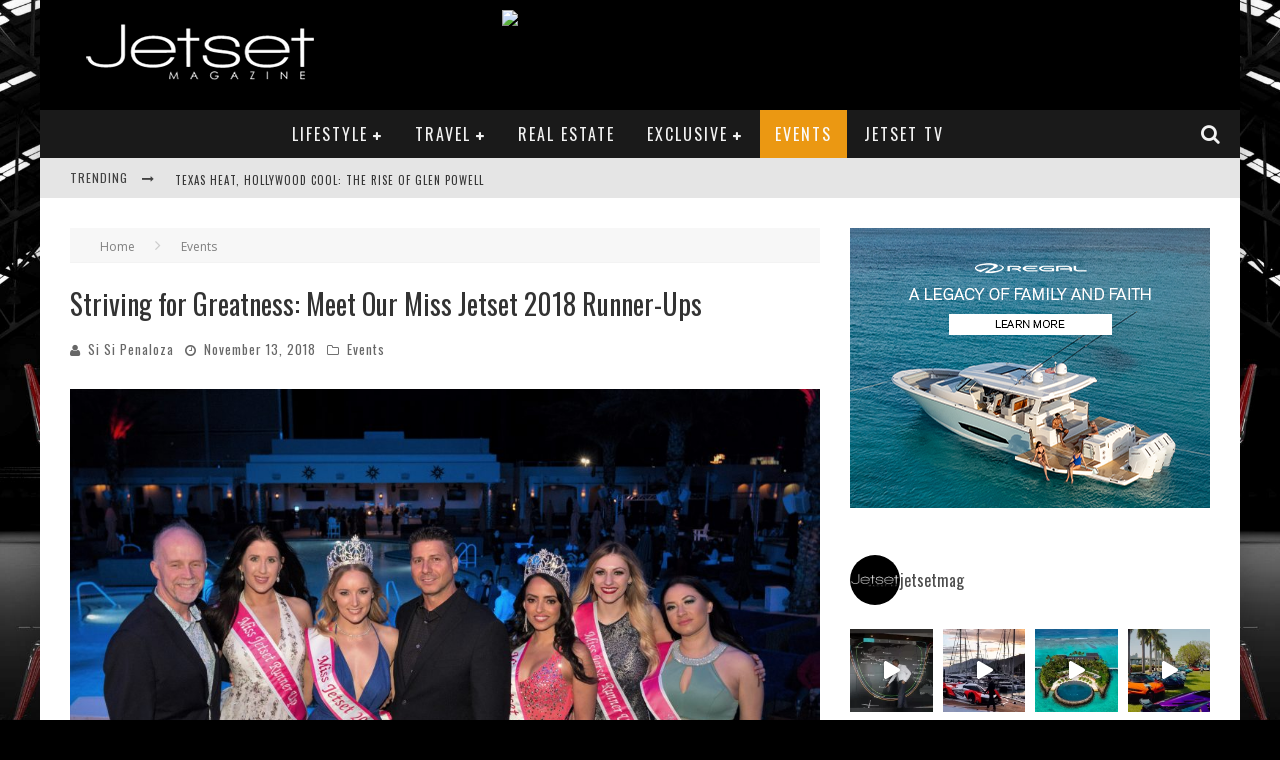

--- FILE ---
content_type: text/html; charset=UTF-8
request_url: https://www.jetsetmag.com/events/miss-jetset-2018-runner-ups/
body_size: 33658
content:

<!DOCTYPE html>

<!--[if lt IE 7]><html lang="en-US" class="no-js lt-ie9 lt-ie8 lt-ie7"> <![endif]-->
<!--[if (IE 7)&!(IEMobile)]><html lang="en-US" class="no-js lt-ie9 lt-ie8"><![endif]-->
<!--[if (IE 8)&!(IEMobile)]><html lang="en-US" class="no-js lt-ie9"><![endif]-->
<!--[if gt IE 8]><!--> <html lang="en-US" class="no-js"><!--<![endif]-->

	<head>
		<meta charset="utf-8">

		<!-- Google Chrome Frame for IE -->
		<!--[if IE]><meta http-equiv="X-UA-Compatible" content="IE=edge" /><![endif]-->
		<!-- mobile meta -->
                    <meta name="viewport" content="width=device-width, initial-scale=1.0"/>
        
		<link rel="pingback" href="https://www.jetsetmag.com/xmlrpc.php">

		
		<!-- head functions -->
		<meta name='robots' content='index, follow, max-image-preview:large, max-snippet:-1, max-video-preview:-1' />

	<!-- This site is optimized with the Yoast SEO plugin v19.5.1 - https://yoast.com/wordpress/plugins/seo/ -->
	<title>Striving for Greatness: Meet Our Miss Jetset 2018 Runner-Ups</title>
	<meta name="description" content="2018 Miss Jetset Finalists soared to new heights and set a number of milestones in 2018. Without further ado, we proudly present this year&#039;s runner-ups!" />
	<link rel="canonical" href="https://www.jetsetmag.com/events/miss-jetset-2018-runner-ups/" />
	<meta property="og:locale" content="en_US" />
	<meta property="og:type" content="article" />
	<meta property="og:title" content="Striving for Greatness: Meet Our Miss Jetset 2018 Runner-Ups" />
	<meta property="og:description" content="2018 Miss Jetset Finalists soared to new heights and set a number of milestones in 2018. Without further ado, we proudly present this year&#039;s runner-ups!" />
	<meta property="og:url" content="https://www.jetsetmag.com/events/miss-jetset-2018-runner-ups/" />
	<meta property="og:site_name" content="JetsetMag.com" />
	<meta property="article:publisher" content="https://www.facebook.com/JetsetOnline/" />
	<meta property="article:published_time" content="2018-11-13T18:32:03+00:00" />
	<meta property="article:modified_time" content="2019-03-12T23:30:39+00:00" />
	<meta property="og:image" content="https://www.jetsetmag.com/wp-content/uploads/2018/10/mjs-2018-runner-ups.jpg" />
	<meta property="og:image:width" content="1024" />
	<meta property="og:image:height" content="683" />
	<meta property="og:image:type" content="image/jpeg" />
	<meta name="author" content="Si Si Penaloza" />
	<meta name="twitter:card" content="summary" />
	<meta name="twitter:creator" content="@JetsetOnline" />
	<meta name="twitter:site" content="@JetsetOnline" />
	<script type="application/ld+json" class="yoast-schema-graph">{"@context":"https://schema.org","@graph":[{"@type":"WebPage","@id":"https://www.jetsetmag.com/events/miss-jetset-2018-runner-ups/","url":"https://www.jetsetmag.com/events/miss-jetset-2018-runner-ups/","name":"Striving for Greatness: Meet Our Miss Jetset 2018 Runner-Ups","isPartOf":{"@id":"https://www.jetsetmag.com/#website"},"primaryImageOfPage":{"@id":"https://www.jetsetmag.com/events/miss-jetset-2018-runner-ups/#primaryimage"},"image":{"@id":"https://www.jetsetmag.com/events/miss-jetset-2018-runner-ups/#primaryimage"},"thumbnailUrl":"https://www.jetsetmag.com/wp-content/uploads/2018/10/mjs-2018-runner-ups.jpg","datePublished":"2018-11-13T18:32:03+00:00","dateModified":"2019-03-12T23:30:39+00:00","author":{"@id":"https://www.jetsetmag.com/#/schema/person/72a3978dca5f09667e05bd49f27a94aa"},"description":"2018 Miss Jetset Finalists soared to new heights and set a number of milestones in 2018. Without further ado, we proudly present this year's runner-ups!","breadcrumb":{"@id":"https://www.jetsetmag.com/events/miss-jetset-2018-runner-ups/#breadcrumb"},"inLanguage":"en-US","potentialAction":[{"@type":"ReadAction","target":["https://www.jetsetmag.com/events/miss-jetset-2018-runner-ups/"]}]},{"@type":"ImageObject","inLanguage":"en-US","@id":"https://www.jetsetmag.com/events/miss-jetset-2018-runner-ups/#primaryimage","url":"https://www.jetsetmag.com/wp-content/uploads/2018/10/mjs-2018-runner-ups.jpg","contentUrl":"https://www.jetsetmag.com/wp-content/uploads/2018/10/mjs-2018-runner-ups.jpg","width":1024,"height":683},{"@type":"BreadcrumbList","@id":"https://www.jetsetmag.com/events/miss-jetset-2018-runner-ups/#breadcrumb","itemListElement":[{"@type":"ListItem","position":1,"name":"Home","item":"https://www.jetsetmag.com/"},{"@type":"ListItem","position":2,"name":"Striving for Greatness: Meet Our Miss Jetset 2018 Runner-Ups"}]},{"@type":"WebSite","@id":"https://www.jetsetmag.com/#website","url":"https://www.jetsetmag.com/","name":"JetsetMag.com","description":"Best of Luxury Private Jets, Yachts, Cars, Travel, Events | Jetset Mag","potentialAction":[{"@type":"SearchAction","target":{"@type":"EntryPoint","urlTemplate":"https://www.jetsetmag.com/?s={search_term_string}"},"query-input":"required name=search_term_string"}],"inLanguage":"en-US"},{"@type":"Person","@id":"https://www.jetsetmag.com/#/schema/person/72a3978dca5f09667e05bd49f27a94aa","name":"Si Si Penaloza","image":{"@type":"ImageObject","inLanguage":"en-US","@id":"https://www.jetsetmag.com/#/schema/person/image/","url":"https://www.jetsetmag.com/wp-content/uploads/2016/01/Si-Si1-e1457539735123-125x125.jpg","contentUrl":"https://www.jetsetmag.com/wp-content/uploads/2016/01/Si-Si1-e1457539735123-125x125.jpg","caption":"Si Si Penaloza"},"description":"Si Si Penaloza's first brush with unbridled luxury came when she was 18 months old, when she toddled from the lobby of Hôtel Ritz Paris into the adjacent Bar Hemingway – only to be busted 15 minutes later. After cutting her teeth as a curator, arts editor and cultural critic, she fell down the rabbit hole of luxury travel. A natural born flâneur, she thrives as a professional lounger – jetting to the world’s top destinations to review hotels and spas for top international outlets. Amid bouts of horizontal hedonism, she’s not immune to the lure of stunt journalism – interviewing Brad Pitt, George Clooney and the cast of Ocean's Thirteen in Cannes, reporting from Prince Harry’s Diamond Jubilee Tour of the Caribbean or racing the Top Gear team through the vineyards of Stellenbosch. She’s also been known to trek the Himalayas in seersucker pajamas, track baby kiwi birds at Cape Kidnappers, observe octopus at 80 feet below in Curaçao and frolic with frisky penguins on Cape Town's Boulder Beach. For editorial consideration please contact editor@jetsetmag(dot)com.","url":"https://www.jetsetmag.com/author/sisipen/"}]}</script>
	<!-- / Yoast SEO plugin. -->


<link rel='dns-prefetch' href='//www.googletagmanager.com' />
<link rel='dns-prefetch' href='//maxcdn.bootstrapcdn.com' />
<link rel='dns-prefetch' href='//fonts.googleapis.com' />
<link rel='dns-prefetch' href='//s.w.org' />
<link rel="alternate" type="application/rss+xml" title="JetsetMag.com &raquo; Feed" href="https://www.jetsetmag.com/feed/" />
<link rel="alternate" type="application/rss+xml" title="JetsetMag.com &raquo; Comments Feed" href="https://www.jetsetmag.com/comments/feed/" />
<link rel="alternate" type="application/rss+xml" title="JetsetMag.com &raquo; Striving for Greatness: Meet Our Miss Jetset 2018 Runner-Ups Comments Feed" href="https://www.jetsetmag.com/events/miss-jetset-2018-runner-ups/feed/" />
<link rel='stylesheet' id='sbr_styles-css'  href='https://www.jetsetmag.com/wp-content/plugins/reviews-feed/assets/css/sbr-styles.css?ver=1.1.2' type='text/css' media='all' />
<link rel='stylesheet' id='sbi_styles-css'  href='https://www.jetsetmag.com/wp-content/plugins/instagram-feed/css/sbi-styles.min.css?ver=6.9.1' type='text/css' media='all' />
<link rel='stylesheet' id='wp-block-library-css'  href='https://www.jetsetmag.com/wp-includes/css/dist/block-library/style.min.css?ver=86893a7110231912011dba17cfcbcb8d' type='text/css' media='all' />
<style id='global-styles-inline-css' type='text/css'>
body{--wp--preset--color--black: #000000;--wp--preset--color--cyan-bluish-gray: #abb8c3;--wp--preset--color--white: #ffffff;--wp--preset--color--pale-pink: #f78da7;--wp--preset--color--vivid-red: #cf2e2e;--wp--preset--color--luminous-vivid-orange: #ff6900;--wp--preset--color--luminous-vivid-amber: #fcb900;--wp--preset--color--light-green-cyan: #7bdcb5;--wp--preset--color--vivid-green-cyan: #00d084;--wp--preset--color--pale-cyan-blue: #8ed1fc;--wp--preset--color--vivid-cyan-blue: #0693e3;--wp--preset--color--vivid-purple: #9b51e0;--wp--preset--gradient--vivid-cyan-blue-to-vivid-purple: linear-gradient(135deg,rgba(6,147,227,1) 0%,rgb(155,81,224) 100%);--wp--preset--gradient--light-green-cyan-to-vivid-green-cyan: linear-gradient(135deg,rgb(122,220,180) 0%,rgb(0,208,130) 100%);--wp--preset--gradient--luminous-vivid-amber-to-luminous-vivid-orange: linear-gradient(135deg,rgba(252,185,0,1) 0%,rgba(255,105,0,1) 100%);--wp--preset--gradient--luminous-vivid-orange-to-vivid-red: linear-gradient(135deg,rgba(255,105,0,1) 0%,rgb(207,46,46) 100%);--wp--preset--gradient--very-light-gray-to-cyan-bluish-gray: linear-gradient(135deg,rgb(238,238,238) 0%,rgb(169,184,195) 100%);--wp--preset--gradient--cool-to-warm-spectrum: linear-gradient(135deg,rgb(74,234,220) 0%,rgb(151,120,209) 20%,rgb(207,42,186) 40%,rgb(238,44,130) 60%,rgb(251,105,98) 80%,rgb(254,248,76) 100%);--wp--preset--gradient--blush-light-purple: linear-gradient(135deg,rgb(255,206,236) 0%,rgb(152,150,240) 100%);--wp--preset--gradient--blush-bordeaux: linear-gradient(135deg,rgb(254,205,165) 0%,rgb(254,45,45) 50%,rgb(107,0,62) 100%);--wp--preset--gradient--luminous-dusk: linear-gradient(135deg,rgb(255,203,112) 0%,rgb(199,81,192) 50%,rgb(65,88,208) 100%);--wp--preset--gradient--pale-ocean: linear-gradient(135deg,rgb(255,245,203) 0%,rgb(182,227,212) 50%,rgb(51,167,181) 100%);--wp--preset--gradient--electric-grass: linear-gradient(135deg,rgb(202,248,128) 0%,rgb(113,206,126) 100%);--wp--preset--gradient--midnight: linear-gradient(135deg,rgb(2,3,129) 0%,rgb(40,116,252) 100%);--wp--preset--duotone--dark-grayscale: url('#wp-duotone-dark-grayscale');--wp--preset--duotone--grayscale: url('#wp-duotone-grayscale');--wp--preset--duotone--purple-yellow: url('#wp-duotone-purple-yellow');--wp--preset--duotone--blue-red: url('#wp-duotone-blue-red');--wp--preset--duotone--midnight: url('#wp-duotone-midnight');--wp--preset--duotone--magenta-yellow: url('#wp-duotone-magenta-yellow');--wp--preset--duotone--purple-green: url('#wp-duotone-purple-green');--wp--preset--duotone--blue-orange: url('#wp-duotone-blue-orange');--wp--preset--font-size--small: 13px;--wp--preset--font-size--medium: 20px;--wp--preset--font-size--large: 36px;--wp--preset--font-size--x-large: 42px;}.has-black-color{color: var(--wp--preset--color--black) !important;}.has-cyan-bluish-gray-color{color: var(--wp--preset--color--cyan-bluish-gray) !important;}.has-white-color{color: var(--wp--preset--color--white) !important;}.has-pale-pink-color{color: var(--wp--preset--color--pale-pink) !important;}.has-vivid-red-color{color: var(--wp--preset--color--vivid-red) !important;}.has-luminous-vivid-orange-color{color: var(--wp--preset--color--luminous-vivid-orange) !important;}.has-luminous-vivid-amber-color{color: var(--wp--preset--color--luminous-vivid-amber) !important;}.has-light-green-cyan-color{color: var(--wp--preset--color--light-green-cyan) !important;}.has-vivid-green-cyan-color{color: var(--wp--preset--color--vivid-green-cyan) !important;}.has-pale-cyan-blue-color{color: var(--wp--preset--color--pale-cyan-blue) !important;}.has-vivid-cyan-blue-color{color: var(--wp--preset--color--vivid-cyan-blue) !important;}.has-vivid-purple-color{color: var(--wp--preset--color--vivid-purple) !important;}.has-black-background-color{background-color: var(--wp--preset--color--black) !important;}.has-cyan-bluish-gray-background-color{background-color: var(--wp--preset--color--cyan-bluish-gray) !important;}.has-white-background-color{background-color: var(--wp--preset--color--white) !important;}.has-pale-pink-background-color{background-color: var(--wp--preset--color--pale-pink) !important;}.has-vivid-red-background-color{background-color: var(--wp--preset--color--vivid-red) !important;}.has-luminous-vivid-orange-background-color{background-color: var(--wp--preset--color--luminous-vivid-orange) !important;}.has-luminous-vivid-amber-background-color{background-color: var(--wp--preset--color--luminous-vivid-amber) !important;}.has-light-green-cyan-background-color{background-color: var(--wp--preset--color--light-green-cyan) !important;}.has-vivid-green-cyan-background-color{background-color: var(--wp--preset--color--vivid-green-cyan) !important;}.has-pale-cyan-blue-background-color{background-color: var(--wp--preset--color--pale-cyan-blue) !important;}.has-vivid-cyan-blue-background-color{background-color: var(--wp--preset--color--vivid-cyan-blue) !important;}.has-vivid-purple-background-color{background-color: var(--wp--preset--color--vivid-purple) !important;}.has-black-border-color{border-color: var(--wp--preset--color--black) !important;}.has-cyan-bluish-gray-border-color{border-color: var(--wp--preset--color--cyan-bluish-gray) !important;}.has-white-border-color{border-color: var(--wp--preset--color--white) !important;}.has-pale-pink-border-color{border-color: var(--wp--preset--color--pale-pink) !important;}.has-vivid-red-border-color{border-color: var(--wp--preset--color--vivid-red) !important;}.has-luminous-vivid-orange-border-color{border-color: var(--wp--preset--color--luminous-vivid-orange) !important;}.has-luminous-vivid-amber-border-color{border-color: var(--wp--preset--color--luminous-vivid-amber) !important;}.has-light-green-cyan-border-color{border-color: var(--wp--preset--color--light-green-cyan) !important;}.has-vivid-green-cyan-border-color{border-color: var(--wp--preset--color--vivid-green-cyan) !important;}.has-pale-cyan-blue-border-color{border-color: var(--wp--preset--color--pale-cyan-blue) !important;}.has-vivid-cyan-blue-border-color{border-color: var(--wp--preset--color--vivid-cyan-blue) !important;}.has-vivid-purple-border-color{border-color: var(--wp--preset--color--vivid-purple) !important;}.has-vivid-cyan-blue-to-vivid-purple-gradient-background{background: var(--wp--preset--gradient--vivid-cyan-blue-to-vivid-purple) !important;}.has-light-green-cyan-to-vivid-green-cyan-gradient-background{background: var(--wp--preset--gradient--light-green-cyan-to-vivid-green-cyan) !important;}.has-luminous-vivid-amber-to-luminous-vivid-orange-gradient-background{background: var(--wp--preset--gradient--luminous-vivid-amber-to-luminous-vivid-orange) !important;}.has-luminous-vivid-orange-to-vivid-red-gradient-background{background: var(--wp--preset--gradient--luminous-vivid-orange-to-vivid-red) !important;}.has-very-light-gray-to-cyan-bluish-gray-gradient-background{background: var(--wp--preset--gradient--very-light-gray-to-cyan-bluish-gray) !important;}.has-cool-to-warm-spectrum-gradient-background{background: var(--wp--preset--gradient--cool-to-warm-spectrum) !important;}.has-blush-light-purple-gradient-background{background: var(--wp--preset--gradient--blush-light-purple) !important;}.has-blush-bordeaux-gradient-background{background: var(--wp--preset--gradient--blush-bordeaux) !important;}.has-luminous-dusk-gradient-background{background: var(--wp--preset--gradient--luminous-dusk) !important;}.has-pale-ocean-gradient-background{background: var(--wp--preset--gradient--pale-ocean) !important;}.has-electric-grass-gradient-background{background: var(--wp--preset--gradient--electric-grass) !important;}.has-midnight-gradient-background{background: var(--wp--preset--gradient--midnight) !important;}.has-small-font-size{font-size: var(--wp--preset--font-size--small) !important;}.has-medium-font-size{font-size: var(--wp--preset--font-size--medium) !important;}.has-large-font-size{font-size: var(--wp--preset--font-size--large) !important;}.has-x-large-font-size{font-size: var(--wp--preset--font-size--x-large) !important;}
</style>
<link rel='stylesheet' id='contact-form-7-css'  href='https://www.jetsetmag.com/wp-content/plugins/contact-form-7/includes/css/styles.css?ver=5.7.7' type='text/css' media='all' />
<link rel='stylesheet' id='ppress-frontend-css'  href='https://www.jetsetmag.com/wp-content/plugins/wp-user-avatar/assets/css/frontend.min.css?ver=4.15.8' type='text/css' media='all' />
<link rel='stylesheet' id='ppress-flatpickr-css'  href='https://www.jetsetmag.com/wp-content/plugins/wp-user-avatar/assets/flatpickr/flatpickr.min.css?ver=4.15.8' type='text/css' media='all' />
<link rel='stylesheet' id='ppress-select2-css'  href='https://www.jetsetmag.com/wp-content/plugins/wp-user-avatar/assets/select2/select2.min.css?ver=86893a7110231912011dba17cfcbcb8d' type='text/css' media='all' />
<link rel='stylesheet' id='cff-css'  href='https://www.jetsetmag.com/wp-content/plugins/custom-facebook-feed/assets/css/cff-style.min.css?ver=4.3.2' type='text/css' media='all' />
<link rel='stylesheet' id='sb-font-awesome-css'  href='https://maxcdn.bootstrapcdn.com/font-awesome/4.7.0/css/font-awesome.min.css?ver=86893a7110231912011dba17cfcbcb8d' type='text/css' media='all' />
<link rel='stylesheet' id='cb-main-stylesheet-css'  href='https://www.jetsetmag.com/wp-content/themes/valenti/library/css/style.css?ver=5.2.2' type='text/css' media='all' />
<link rel='stylesheet' id='cb-font-stylesheet-css'  href='//fonts.googleapis.com/css?family=Oswald%3A400%2C700%2C400italic%7COpen+Sans%3A400%2C700%2C400italic&#038;subset=greek%2Cgreek-ext&#038;ver=5.2.2' type='text/css' media='all' />
<link rel='stylesheet' id='fontawesome-css'  href='https://www.jetsetmag.com/wp-content/themes/valenti/library/css/fontawesome/css/font-awesome.min.css?ver=5.2.2' type='text/css' media='all' />
<!--[if lt IE 9]>
<link rel='stylesheet' id='cb-ie-only-css'  href='https://www.jetsetmag.com/wp-content/themes/valenti/library/css/ie.css?ver=5.2.2' type='text/css' media='all' />
<![endif]-->
<script type='text/javascript' src='https://www.jetsetmag.com/wp-content/plugins/sam-pro-free/js/polyfill.min.js?ver=86893a7110231912011dba17cfcbcb8d' id='polyfills-js'></script>
<script type='text/javascript' src='https://www.jetsetmag.com/wp-includes/js/jquery/jquery.min.js?ver=3.6.0' id='jquery-core-js'></script>
<script type='text/javascript' src='https://www.jetsetmag.com/wp-includes/js/jquery/jquery-migrate.min.js?ver=3.3.2' id='jquery-migrate-js'></script>
<script type='text/javascript' src='https://www.jetsetmag.com/wp-content/plugins/sam-pro-free/js/jquery.iframetracker.js?ver=86893a7110231912011dba17cfcbcb8d' id='samProTracker-js'></script>
<script type='text/javascript' id='samProLayout-js-extra'>
/* <![CDATA[ */
var samProOptions = {"au":"https:\/\/www.jetsetmag.com\/wp-content\/plugins\/sam-pro-free\/sam-pro-layout.php","load":"0","mailer":"1","clauses":"Fw23x5zkA6Hkwfm0OSAqZbVRWVLUvioidvQWPHjWfU\/YgWEiXJvpWyZpr3GGjC8GjnaG4QNXyU\/MolcfZw7ea6AwLmGUmFjj1j2A9cWxh9DFkXGoRxwQxPgUIYce8YJWN2N\/08ro456cVdFTYSAU6xywQHml8c8iT27TuFJmoKGO7qp+IzJpzyg+Sd5hSiNPorGSoCZnTH\/A2H+yrlrw6UdLZPMGQK5+G5kt7gL+3EF3A0auQ8WcqllNE1L5XsbHoM415HaZp5s\/aneu7StUaYTC4qwpH\/JYN4XpR9TF0MhRJGJAiqyvAdqWwi491pPWHo7Xvrw48a98q2YYD7Nx74f5DIkeNLybPBL1WjerNPqSDyQP0K41YkHZIqYNE1RZMbVHBBgsZ\/LT9tv80JhncXtF\/9dObfWM5L7J6mOTn6JOPsO5suU1AKoFFjwbE9JA78BLdbO\/3O\/iFKc6rzoEhX9OsSls4HXt1jM+LanAJUqlOPFMmi2asYRvq5LAt85Jz9WAFf4s\/e3aAvrSRXF5jBh30bZaUyP+5tW9YbJCwrvbA8c27u8vN7nInMfLtwpub4XoSYwQWUo+XcKCkXLqt770Yi\/UsD2cYyTu9cqDLihUWba34yB2+z7wOvk3Pgl5BDZTbYIaZr1Q\/NmBFDKGYQV9XgbHgs+bzMR+Lq4KVnPWgRE7d7BjZ5QzJ\/CgL8Xb1oS0gsa\/12vPPOo6NKdy445MSSM+bRaxe\/XSqD1zEWUZQI9E5zgE\/6dGFd\/hv6pPpnDqdhDepWE+8yet3ZR0OyAXedtNmpdvT\/hzx\/sjrUE=","doStats":"1","jsStats":"","container":"sam-pro-container","place":"sam-pro-place","ad":"sam-pro-ad","samProNonce":"19b648f523","ajaxUrl":"https:\/\/www.jetsetmag.com\/wp-admin\/admin-ajax.php"};
/* ]]> */
</script>
<script type='text/javascript' src='https://www.jetsetmag.com/wp-content/plugins/sam-pro-free/js/sam.pro.layout.min.js?ver=1.0.0.10' id='samProLayout-js'></script>
<script type='text/javascript' src='https://www.jetsetmag.com/wp-content/plugins/wp-user-avatar/assets/flatpickr/flatpickr.min.js?ver=4.15.8' id='ppress-flatpickr-js'></script>
<script type='text/javascript' src='https://www.jetsetmag.com/wp-content/plugins/wp-user-avatar/assets/select2/select2.min.js?ver=4.15.8' id='ppress-select2-js'></script>

<!-- Google tag (gtag.js) snippet added by Site Kit -->
<!-- Google Analytics snippet added by Site Kit -->
<script type='text/javascript' src='https://www.googletagmanager.com/gtag/js?id=GT-PZZKNP45' id='google_gtagjs-js' async></script>
<script type='text/javascript' id='google_gtagjs-js-after'>
window.dataLayer = window.dataLayer || [];function gtag(){dataLayer.push(arguments);}
gtag("set","linker",{"domains":["www.jetsetmag.com"]});
gtag("js", new Date());
gtag("set", "developer_id.dZTNiMT", true);
gtag("config", "GT-PZZKNP45");
 window._googlesitekit = window._googlesitekit || {}; window._googlesitekit.throttledEvents = []; window._googlesitekit.gtagEvent = (name, data) => { var key = JSON.stringify( { name, data } ); if ( !! window._googlesitekit.throttledEvents[ key ] ) { return; } window._googlesitekit.throttledEvents[ key ] = true; setTimeout( () => { delete window._googlesitekit.throttledEvents[ key ]; }, 5 ); gtag( "event", name, { ...data, event_source: "site-kit" } ); }; 
</script>
<script type='text/javascript' id='wpstg-global-js-extra'>
/* <![CDATA[ */
var wpstg = {"nonce":"1fe868d371"};
/* ]]> */
</script>
<script type='text/javascript' src='https://www.jetsetmag.com/wp-content/plugins/wp-staging/assets/js/dist/wpstg-blank-loader.js?ver=86893a7110231912011dba17cfcbcb8d' id='wpstg-global-js'></script>
<script type='text/javascript' src='https://www.jetsetmag.com/wp-content/themes/valenti/library/js/modernizr.custom.min.js?ver=2.6.2' id='cb-modernizr-js'></script>
<link rel="https://api.w.org/" href="https://www.jetsetmag.com/wp-json/" /><link rel="alternate" type="application/json" href="https://www.jetsetmag.com/wp-json/wp/v2/posts/146628" /><link rel="EditURI" type="application/rsd+xml" title="RSD" href="https://www.jetsetmag.com/xmlrpc.php?rsd" />
<link rel="wlwmanifest" type="application/wlwmanifest+xml" href="https://www.jetsetmag.com/wp-includes/wlwmanifest.xml" /> 

<link rel='shortlink' href='https://www.jetsetmag.com/?p=146628' />
<link rel="alternate" type="application/json+oembed" href="https://www.jetsetmag.com/wp-json/oembed/1.0/embed?url=https%3A%2F%2Fwww.jetsetmag.com%2Fevents%2Fmiss-jetset-2018-runner-ups%2F" />
<meta name="generator" content="Site Kit by Google 1.158.0" /><!-- Google tag (gtag.js) -->
<script async src="https://www.googletagmanager.com/gtag/js?id=G-1RJ3HZ5WWR"></script>
<script>
  window.dataLayer = window.dataLayer || [];
  function gtag(){dataLayer.push(arguments);}
  gtag('js', new Date());

  gtag('config', 'G-1RJ3HZ5WWR');
</script>
		<script>
			( function() {
				window.onpageshow = function( event ) {
					// Defined window.wpforms means that a form exists on a page.
					// If so and back/forward button has been clicked,
					// force reload a page to prevent the submit button state stuck.
					if ( typeof window.wpforms !== 'undefined' && event.persisted ) {
						window.location.reload();
					}
				};
			}() );
		</script>
		<style>.cb-base-color, .cb-overlay-stars .fa-star, #cb-vote .fa-star, .cb-review-box .cb-score-box, .bbp-submit-wrapper button, .bbp-submit-wrapper button:visited, .buddypress .cb-cat-header #cb-cat-title a,  .buddypress .cb-cat-header #cb-cat-title a:visited, .woocommerce .star-rating:before, .woocommerce-page .star-rating:before, .woocommerce .star-rating span, .woocommerce-page .star-rating span, .woocommerce .stars a {
            color:#eb9812;
        }#cb-search-modal .cb-header, .cb-join-modal .cb-header, .lwa .cb-header, .cb-review-box .cb-score-box, .bbp-submit-wrapper button, #buddypress button:hover, #buddypress a.button:hover, #buddypress a.button:focus, #buddypress input[type=submit]:hover, #buddypress input[type=button]:hover, #buddypress input[type=reset]:hover, #buddypress ul.button-nav li a:hover, #buddypress ul.button-nav li.current a, #buddypress div.generic-button a:hover, #buddypress .comment-reply-link:hover, #buddypress .activity-list li.load-more:hover, #buddypress #groups-list .generic-button a:hover {
            border-color: #eb9812;
        }.cb-sidebar-widget .cb-sidebar-widget-title, .cb-multi-widget .tabbernav .tabberactive, .cb-author-page .cb-author-details .cb-meta .cb-author-page-contact, .cb-about-page .cb-author-line .cb-author-details .cb-meta .cb-author-page-contact, .cb-page-header, .cb-404-header, .cb-cat-header, #cb-footer #cb-widgets .cb-footer-widget-title span, #wp-calendar caption, .cb-tabs ul .current, .cb-tabs ul .ui-state-active, #bbpress-forums li.bbp-header, #buddypress #members-list .cb-member-list-box .item .item-title, #buddypress div.item-list-tabs ul li.selected, #buddypress div.item-list-tabs ul li.current, #buddypress .item-list-tabs ul li:hover, .woocommerce div.product .woocommerce-tabs ul.tabs li.active {
            border-bottom-color: #eb9812 ;
        }#cb-main-menu .current-post-ancestor, #cb-main-menu .current-menu-item, #cb-main-menu .current-menu-ancestor, #cb-main-menu .current-post-parent, #cb-main-menu .current-menu-parent, #cb-main-menu .current_page_item, #cb-main-menu .current-page-ancestor, #cb-main-menu .current-category-ancestor, .cb-review-box .cb-bar .cb-overlay span, #cb-accent-color, .cb-highlight, #buddypress button:hover, #buddypress a.button:hover, #buddypress a.button:focus, #buddypress input[type=submit]:hover, #buddypress input[type=button]:hover, #buddypress input[type=reset]:hover, #buddypress ul.button-nav li a:hover, #buddypress ul.button-nav li.current a, #buddypress div.generic-button a:hover, #buddypress .comment-reply-link:hover, #buddypress .activity-list li.load-more:hover, #buddypress #groups-list .generic-button a:hover {
            background-color: #eb9812;
        }</style><!-- Body BG --><style>body { background-color: #000000;}</style><style type="text/css">
                                                 body, #respond { font-family: 'Open Sans', sans-serif; }
                                                 h1, h2, h3, h4, h5, h6, .h1, .h2, .h3, .h4, .h5, .h6, #cb-nav-bar #cb-main-menu ul li > a, .cb-author-posts-count, .cb-author-title, .cb-author-position, .search  .s, .cb-review-box .cb-bar, .cb-review-box .cb-score-box, .cb-review-box .cb-title, #cb-review-title, .cb-title-subtle, #cb-top-menu a, .tabbernav, #cb-next-link a, #cb-previous-link a, .cb-review-ext-box .cb-score, .tipper-positioner, .cb-caption, .cb-button, #wp-calendar caption, .forum-titles, .bbp-submit-wrapper button, #bbpress-forums li.bbp-header, #bbpress-forums fieldset.bbp-form .bbp-the-content-wrapper input, #bbpress-forums .bbp-forum-title, #bbpress-forums .bbp-topic-permalink, .widget_display_stats dl dt, .cb-lwa-profile .cb-block, #buddypress #members-list .cb-member-list-box .item .item-title, #buddypress div.item-list-tabs ul li, #buddypress .activity-list li.load-more, #buddypress a.activity-time-since, #buddypress ul#groups-list li div.meta, .widget.buddypress div.item-options, .cb-activity-stream #buddypress .activity-header .time-since, .cb-font-header, .woocommerce table.shop_table th, .woocommerce-page table.shop_table th, .cb-infinite-scroll a, .cb-no-more-posts { font-family:'Oswald', sans-serif; }
                     </style><script>
  (function(i,s,o,g,r,a,m){i['GoogleAnalyticsObject']=r;i[r]=i[r]||function(){
  (i[r].q=i[r].q||[]).push(arguments)},i[r].l=1*new Date();a=s.createElement(o),
  m=s.getElementsByTagName(o)[0];a.async=1;a.src=g;m.parentNode.insertBefore(a,m)
  })(window,document,'script','//www.google-analytics.com/analytics.js','ga');
  ga('create', 'UA-60109000-1', 'auto');
  ga('send', 'pageview');
</script>
<script type="text/javascript">
_linkedin_partner_id = "642956";
window._linkedin_data_partner_ids = window._linkedin_data_partner_ids || [];
window._linkedin_data_partner_ids.push(_linkedin_partner_id);
</script>
<script type="text/javascript">
(function(){var s = document.getElementsByTagName("script")[0];
var b = document.createElement("script");
b.type = "text/javascript";b.async = true;
b.src = "https://snap.licdn.com/li.lms-analytics/insight.min.js";
s.parentNode.insertBefore(b, s);})();
</script><style type="text/css">.img-responsive {
    max-width: 100% !important;
    height: auto !important;
    display:block !important;
}
#marketplace-categories h2 {
    color: #888888;
}
#wpcf7-f13869-o1 {
    margin: 0 -30px -20px -30px;
}
.featured_ad_item {
    background-color: #f2f2f2 !important;
}
.cb-copyright {
    width: 100% !important;
}
.ajax-loader {
    width: 0px !important;
    height: 0px !important;
    display: none;
}
.wpcf7-form-control {
    width: 100% !important;
}
.wpcf7-submit {
    background-color: #eb9812 !important;
    color: #FFF !important;
}
#subscribe {
    background-color: #CCC;
    padding: 20px;
}
.subscribe-column {
    width: 50%;
    float: left;
    padding: 10px;
}
.videoelement_1 .title-block_1 {
    bottom: 20px !important;
}
h1, .h1, h2, .h2, h3, .h3, h4, .h4, h5, .h5, h6, .h6 {
    font-weight: normal !important;
}
.cb-post-title {
    text-transform: capitalize !important;
    text-shadow: 1px 1px #CCC;
}
.cb-grid-block .cb-l h2 {
    font-size: 28px;
}
.cb-article-meta {
    background-color: rgba(0,0,0,.4);
}
.awpcp-listing-primary-image-listing-link img {
    width: 100%;
}
#cb-footer .cb-footer-lower .cb-copyright {
    text-align: center;
}#cb-top-menu .cb-breaking-news ul li a { color:#353535; }.header { background-color: #000000; }</style><!-- end custom css --><style>#cb-nav-bar #cb-main-menu .main-nav .menu-item-13833:hover,
                                             #cb-nav-bar #cb-main-menu .main-nav .menu-item-13833:focus,
                                             #cb-nav-bar #cb-main-menu .main-nav .menu-item-13833 .cb-sub-menu li .cb-grandchild-menu,
                                             #cb-nav-bar #cb-main-menu .main-nav .menu-item-13833 .cb-sub-menu { background:#eb9812!important; }
                                             #cb-nav-bar #cb-main-menu .main-nav .menu-item-13833 .cb-mega-menu .cb-sub-menu li a { border-bottom-color:#eb9812!important; }
#cb-nav-bar #cb-main-menu .main-nav .menu-item-13846:hover,
                                             #cb-nav-bar #cb-main-menu .main-nav .menu-item-13846:focus,
                                             #cb-nav-bar #cb-main-menu .main-nav .menu-item-13846 .cb-sub-menu li .cb-grandchild-menu,
                                             #cb-nav-bar #cb-main-menu .main-nav .menu-item-13846 .cb-sub-menu { background:#eb9812!important; }
                                             #cb-nav-bar #cb-main-menu .main-nav .menu-item-13846 .cb-mega-menu .cb-sub-menu li a { border-bottom-color:#eb9812!important; }
#cb-nav-bar #cb-main-menu .main-nav .menu-item-13849:hover,
                                             #cb-nav-bar #cb-main-menu .main-nav .menu-item-13849:focus,
                                             #cb-nav-bar #cb-main-menu .main-nav .menu-item-13849 .cb-sub-menu li .cb-grandchild-menu,
                                             #cb-nav-bar #cb-main-menu .main-nav .menu-item-13849 .cb-sub-menu { background:#eb9812!important; }
                                             #cb-nav-bar #cb-main-menu .main-nav .menu-item-13849 .cb-mega-menu .cb-sub-menu li a { border-bottom-color:#eb9812!important; }
#cb-nav-bar #cb-main-menu .main-nav .menu-item-13941:hover,
                                             #cb-nav-bar #cb-main-menu .main-nav .menu-item-13941:focus,
                                             #cb-nav-bar #cb-main-menu .main-nav .menu-item-13941 .cb-sub-menu li .cb-grandchild-menu,
                                             #cb-nav-bar #cb-main-menu .main-nav .menu-item-13941 .cb-sub-menu { background:#eb9812!important; }
                                             #cb-nav-bar #cb-main-menu .main-nav .menu-item-13941 .cb-mega-menu .cb-sub-menu li a { border-bottom-color:#eb9812!important; }
#cb-nav-bar #cb-main-menu .main-nav .menu-item-13851:hover,
                                             #cb-nav-bar #cb-main-menu .main-nav .menu-item-13851:focus,
                                             #cb-nav-bar #cb-main-menu .main-nav .menu-item-13851 .cb-sub-menu li .cb-grandchild-menu,
                                             #cb-nav-bar #cb-main-menu .main-nav .menu-item-13851 .cb-sub-menu { background:#eb9812!important; }
                                             #cb-nav-bar #cb-main-menu .main-nav .menu-item-13851 .cb-mega-menu .cb-sub-menu li a { border-bottom-color:#eb9812!important; }
#cb-nav-bar #cb-main-menu .main-nav .menu-item-13940:hover,
                                             #cb-nav-bar #cb-main-menu .main-nav .menu-item-13940:focus,
                                             #cb-nav-bar #cb-main-menu .main-nav .menu-item-13940 .cb-sub-menu li .cb-grandchild-menu,
                                             #cb-nav-bar #cb-main-menu .main-nav .menu-item-13940 .cb-sub-menu { background:#eb9812!important; }
                                             #cb-nav-bar #cb-main-menu .main-nav .menu-item-13940 .cb-mega-menu .cb-sub-menu li a { border-bottom-color:#eb9812!important; }
#cb-nav-bar #cb-main-menu .main-nav .menu-item-13850:hover,
                                             #cb-nav-bar #cb-main-menu .main-nav .menu-item-13850:focus,
                                             #cb-nav-bar #cb-main-menu .main-nav .menu-item-13850 .cb-sub-menu li .cb-grandchild-menu,
                                             #cb-nav-bar #cb-main-menu .main-nav .menu-item-13850 .cb-sub-menu { background:#eb9812!important; }
                                             #cb-nav-bar #cb-main-menu .main-nav .menu-item-13850 .cb-mega-menu .cb-sub-menu li a { border-bottom-color:#eb9812!important; }
#cb-nav-bar #cb-main-menu .main-nav .menu-item-13853:hover,
                                             #cb-nav-bar #cb-main-menu .main-nav .menu-item-13853:focus,
                                             #cb-nav-bar #cb-main-menu .main-nav .menu-item-13853 .cb-sub-menu li .cb-grandchild-menu,
                                             #cb-nav-bar #cb-main-menu .main-nav .menu-item-13853 .cb-sub-menu { background:#eb9812!important; }
                                             #cb-nav-bar #cb-main-menu .main-nav .menu-item-13853 .cb-mega-menu .cb-sub-menu li a { border-bottom-color:#eb9812!important; }
#cb-nav-bar #cb-main-menu .main-nav .menu-item-13854:hover,
                                             #cb-nav-bar #cb-main-menu .main-nav .menu-item-13854:focus,
                                             #cb-nav-bar #cb-main-menu .main-nav .menu-item-13854 .cb-sub-menu li .cb-grandchild-menu,
                                             #cb-nav-bar #cb-main-menu .main-nav .menu-item-13854 .cb-sub-menu { background:#eb9812!important; }
                                             #cb-nav-bar #cb-main-menu .main-nav .menu-item-13854 .cb-mega-menu .cb-sub-menu li a { border-bottom-color:#eb9812!important; }
#cb-nav-bar #cb-main-menu .main-nav .menu-item-13855:hover,
                                             #cb-nav-bar #cb-main-menu .main-nav .menu-item-13855:focus,
                                             #cb-nav-bar #cb-main-menu .main-nav .menu-item-13855 .cb-sub-menu li .cb-grandchild-menu,
                                             #cb-nav-bar #cb-main-menu .main-nav .menu-item-13855 .cb-sub-menu { background:#eb9812!important; }
                                             #cb-nav-bar #cb-main-menu .main-nav .menu-item-13855 .cb-mega-menu .cb-sub-menu li a { border-bottom-color:#eb9812!important; }
#cb-nav-bar #cb-main-menu .main-nav .menu-item-13834:hover,
                                             #cb-nav-bar #cb-main-menu .main-nav .menu-item-13834:focus,
                                             #cb-nav-bar #cb-main-menu .main-nav .menu-item-13834 .cb-sub-menu li .cb-grandchild-menu,
                                             #cb-nav-bar #cb-main-menu .main-nav .menu-item-13834 .cb-sub-menu { background:#eb9812!important; }
                                             #cb-nav-bar #cb-main-menu .main-nav .menu-item-13834 .cb-mega-menu .cb-sub-menu li a { border-bottom-color:#eb9812!important; }
#cb-nav-bar #cb-main-menu .main-nav .menu-item-13856:hover,
                                             #cb-nav-bar #cb-main-menu .main-nav .menu-item-13856:focus,
                                             #cb-nav-bar #cb-main-menu .main-nav .menu-item-13856 .cb-sub-menu li .cb-grandchild-menu,
                                             #cb-nav-bar #cb-main-menu .main-nav .menu-item-13856 .cb-sub-menu { background:#eb9812!important; }
                                             #cb-nav-bar #cb-main-menu .main-nav .menu-item-13856 .cb-mega-menu .cb-sub-menu li a { border-bottom-color:#eb9812!important; }
#cb-nav-bar #cb-main-menu .main-nav .menu-item-13860:hover,
                                             #cb-nav-bar #cb-main-menu .main-nav .menu-item-13860:focus,
                                             #cb-nav-bar #cb-main-menu .main-nav .menu-item-13860 .cb-sub-menu li .cb-grandchild-menu,
                                             #cb-nav-bar #cb-main-menu .main-nav .menu-item-13860 .cb-sub-menu { background:#eb9812!important; }
                                             #cb-nav-bar #cb-main-menu .main-nav .menu-item-13860 .cb-mega-menu .cb-sub-menu li a { border-bottom-color:#eb9812!important; }
#cb-nav-bar #cb-main-menu .main-nav .menu-item-13857:hover,
                                             #cb-nav-bar #cb-main-menu .main-nav .menu-item-13857:focus,
                                             #cb-nav-bar #cb-main-menu .main-nav .menu-item-13857 .cb-sub-menu li .cb-grandchild-menu,
                                             #cb-nav-bar #cb-main-menu .main-nav .menu-item-13857 .cb-sub-menu { background:#eb9812!important; }
                                             #cb-nav-bar #cb-main-menu .main-nav .menu-item-13857 .cb-mega-menu .cb-sub-menu li a { border-bottom-color:#eb9812!important; }
#cb-nav-bar #cb-main-menu .main-nav .menu-item-13858:hover,
                                             #cb-nav-bar #cb-main-menu .main-nav .menu-item-13858:focus,
                                             #cb-nav-bar #cb-main-menu .main-nav .menu-item-13858 .cb-sub-menu li .cb-grandchild-menu,
                                             #cb-nav-bar #cb-main-menu .main-nav .menu-item-13858 .cb-sub-menu { background:#eb9812!important; }
                                             #cb-nav-bar #cb-main-menu .main-nav .menu-item-13858 .cb-mega-menu .cb-sub-menu li a { border-bottom-color:#eb9812!important; }
#cb-nav-bar #cb-main-menu .main-nav .menu-item-13847:hover,
                                             #cb-nav-bar #cb-main-menu .main-nav .menu-item-13847:focus,
                                             #cb-nav-bar #cb-main-menu .main-nav .menu-item-13847 .cb-sub-menu li .cb-grandchild-menu,
                                             #cb-nav-bar #cb-main-menu .main-nav .menu-item-13847 .cb-sub-menu { background:#eb9812!important; }
                                             #cb-nav-bar #cb-main-menu .main-nav .menu-item-13847 .cb-mega-menu .cb-sub-menu li a { border-bottom-color:#eb9812!important; }
#cb-nav-bar #cb-main-menu .main-nav .menu-item-13852:hover,
                                             #cb-nav-bar #cb-main-menu .main-nav .menu-item-13852:focus,
                                             #cb-nav-bar #cb-main-menu .main-nav .menu-item-13852 .cb-sub-menu li .cb-grandchild-menu,
                                             #cb-nav-bar #cb-main-menu .main-nav .menu-item-13852 .cb-sub-menu { background:#eb9812!important; }
                                             #cb-nav-bar #cb-main-menu .main-nav .menu-item-13852 .cb-mega-menu .cb-sub-menu li a { border-bottom-color:#eb9812!important; }
#cb-nav-bar #cb-main-menu .main-nav .menu-item-13835:hover,
                                             #cb-nav-bar #cb-main-menu .main-nav .menu-item-13835:focus,
                                             #cb-nav-bar #cb-main-menu .main-nav .menu-item-13835 .cb-sub-menu li .cb-grandchild-menu,
                                             #cb-nav-bar #cb-main-menu .main-nav .menu-item-13835 .cb-sub-menu { background:#eb9812!important; }
                                             #cb-nav-bar #cb-main-menu .main-nav .menu-item-13835 .cb-mega-menu .cb-sub-menu li a { border-bottom-color:#eb9812!important; }
#cb-nav-bar #cb-main-menu .main-nav .menu-item-13862:hover,
                                             #cb-nav-bar #cb-main-menu .main-nav .menu-item-13862:focus,
                                             #cb-nav-bar #cb-main-menu .main-nav .menu-item-13862 .cb-sub-menu li .cb-grandchild-menu,
                                             #cb-nav-bar #cb-main-menu .main-nav .menu-item-13862 .cb-sub-menu { background:#eb9812!important; }
                                             #cb-nav-bar #cb-main-menu .main-nav .menu-item-13862 .cb-mega-menu .cb-sub-menu li a { border-bottom-color:#eb9812!important; }
#cb-nav-bar #cb-main-menu .main-nav .menu-item-13865:hover,
                                             #cb-nav-bar #cb-main-menu .main-nav .menu-item-13865:focus,
                                             #cb-nav-bar #cb-main-menu .main-nav .menu-item-13865 .cb-sub-menu li .cb-grandchild-menu,
                                             #cb-nav-bar #cb-main-menu .main-nav .menu-item-13865 .cb-sub-menu { background:#eb9812!important; }
                                             #cb-nav-bar #cb-main-menu .main-nav .menu-item-13865 .cb-mega-menu .cb-sub-menu li a { border-bottom-color:#eb9812!important; }
#cb-nav-bar #cb-main-menu .main-nav .menu-item-13848:hover,
                                             #cb-nav-bar #cb-main-menu .main-nav .menu-item-13848:focus,
                                             #cb-nav-bar #cb-main-menu .main-nav .menu-item-13848 .cb-sub-menu li .cb-grandchild-menu,
                                             #cb-nav-bar #cb-main-menu .main-nav .menu-item-13848 .cb-sub-menu { background:#eb9812!important; }
                                             #cb-nav-bar #cb-main-menu .main-nav .menu-item-13848 .cb-mega-menu .cb-sub-menu li a { border-bottom-color:#eb9812!important; }
#cb-nav-bar #cb-main-menu .main-nav .menu-item-13861:hover,
                                             #cb-nav-bar #cb-main-menu .main-nav .menu-item-13861:focus,
                                             #cb-nav-bar #cb-main-menu .main-nav .menu-item-13861 .cb-sub-menu li .cb-grandchild-menu,
                                             #cb-nav-bar #cb-main-menu .main-nav .menu-item-13861 .cb-sub-menu { background:#eb9812!important; }
                                             #cb-nav-bar #cb-main-menu .main-nav .menu-item-13861 .cb-mega-menu .cb-sub-menu li a { border-bottom-color:#eb9812!important; }
#cb-nav-bar #cb-main-menu .main-nav .menu-item-13864:hover,
                                             #cb-nav-bar #cb-main-menu .main-nav .menu-item-13864:focus,
                                             #cb-nav-bar #cb-main-menu .main-nav .menu-item-13864 .cb-sub-menu li .cb-grandchild-menu,
                                             #cb-nav-bar #cb-main-menu .main-nav .menu-item-13864 .cb-sub-menu { background:#eb9812!important; }
                                             #cb-nav-bar #cb-main-menu .main-nav .menu-item-13864 .cb-mega-menu .cb-sub-menu li a { border-bottom-color:#eb9812!important; }
#cb-nav-bar #cb-main-menu .main-nav .menu-item-13837:hover,
                                             #cb-nav-bar #cb-main-menu .main-nav .menu-item-13837:focus,
                                             #cb-nav-bar #cb-main-menu .main-nav .menu-item-13837 .cb-sub-menu li .cb-grandchild-menu,
                                             #cb-nav-bar #cb-main-menu .main-nav .menu-item-13837 .cb-sub-menu { background:#eb9812!important; }
                                             #cb-nav-bar #cb-main-menu .main-nav .menu-item-13837 .cb-mega-menu .cb-sub-menu li a { border-bottom-color:#eb9812!important; }
#cb-nav-bar #cb-main-menu .main-nav .menu-item-13843:hover,
                                         #cb-nav-bar #cb-main-menu .main-nav .menu-item-13843:focus,
                                         #cb-nav-bar #cb-main-menu .main-nav .menu-item-13843 .cb-sub-menu li .cb-grandchild-menu,
                                         #cb-nav-bar #cb-main-menu .main-nav .menu-item-13843 .cb-sub-menu { background:#eb9812!important; }
                                         #cb-nav-bar #cb-main-menu .main-nav .menu-item-13843 .cb-mega-menu .cb-sub-menu li a { border-bottom-color:#eb9812!important; }</style><link rel="icon" href="https://www.jetsetmag.com/wp-content/uploads/2016/07/cropped-jetset-mag-profile-pic-32x32.jpg" sizes="32x32" />
<link rel="icon" href="https://www.jetsetmag.com/wp-content/uploads/2016/07/cropped-jetset-mag-profile-pic-192x192.jpg" sizes="192x192" />
<link rel="apple-touch-icon" href="https://www.jetsetmag.com/wp-content/uploads/2016/07/cropped-jetset-mag-profile-pic-180x180.jpg" />
<meta name="msapplication-TileImage" content="https://www.jetsetmag.com/wp-content/uploads/2016/07/cropped-jetset-mag-profile-pic-270x270.jpg" />
		<style type="text/css" id="wp-custom-css">
			p {
	hyphens: none!important;
}
.wp-block-gallery {
  gap: 16px !important; /* Adds space between images */
}

.wp-block-gallery .blocks-gallery-item {
  margin: 0 !important;
}

.gallery {
  margin: 0 auto;
}

.gallery-item {
  padding: 8px;
  box-sizing: border-box;
}

.cb-post-title {
	text-shadow: none;
}		</style>
		<style id="wpforms-css-vars-root">
				:root {
					--wpforms-field-border-radius: 3px;
--wpforms-field-border-style: solid;
--wpforms-field-border-size: 1px;
--wpforms-field-background-color: #ffffff;
--wpforms-field-border-color: rgba( 0, 0, 0, 0.25 );
--wpforms-field-border-color-spare: rgba( 0, 0, 0, 0.25 );
--wpforms-field-text-color: rgba( 0, 0, 0, 0.7 );
--wpforms-field-menu-color: #ffffff;
--wpforms-label-color: rgba( 0, 0, 0, 0.85 );
--wpforms-label-sublabel-color: rgba( 0, 0, 0, 0.55 );
--wpforms-label-error-color: #d63637;
--wpforms-button-border-radius: 3px;
--wpforms-button-border-style: none;
--wpforms-button-border-size: 1px;
--wpforms-button-background-color: #066aab;
--wpforms-button-border-color: #066aab;
--wpforms-button-text-color: #ffffff;
--wpforms-page-break-color: #066aab;
--wpforms-background-image: none;
--wpforms-background-position: center center;
--wpforms-background-repeat: no-repeat;
--wpforms-background-size: cover;
--wpforms-background-width: 100px;
--wpforms-background-height: 100px;
--wpforms-background-color: rgba( 0, 0, 0, 0 );
--wpforms-background-url: none;
--wpforms-container-padding: 0px;
--wpforms-container-border-style: none;
--wpforms-container-border-width: 1px;
--wpforms-container-border-color: #000000;
--wpforms-container-border-radius: 3px;
--wpforms-field-size-input-height: 43px;
--wpforms-field-size-input-spacing: 15px;
--wpforms-field-size-font-size: 16px;
--wpforms-field-size-line-height: 19px;
--wpforms-field-size-padding-h: 14px;
--wpforms-field-size-checkbox-size: 16px;
--wpforms-field-size-sublabel-spacing: 5px;
--wpforms-field-size-icon-size: 1;
--wpforms-label-size-font-size: 16px;
--wpforms-label-size-line-height: 19px;
--wpforms-label-size-sublabel-font-size: 14px;
--wpforms-label-size-sublabel-line-height: 17px;
--wpforms-button-size-font-size: 17px;
--wpforms-button-size-height: 41px;
--wpforms-button-size-padding-h: 15px;
--wpforms-button-size-margin-top: 10px;
--wpforms-container-shadow-size-box-shadow: none;

				}
			</style>		<!-- end head functions-->

	</head>

	<body class="post-template-default single single-post postid-146628 single-format-standard  cb-sticky-mm cb-mod-zoom cb-sb-nar-embed-fw cb-cat-t-dark cb-mobm-light cb-gs-style-a cb-modal-dark cb-light-blog cb-sidebar-right cb-boxed cb-fis-type-standard cb-fis-tl-default"data-cb-bg="//www.jetsetmag.com/wp-content/uploads/2016/01/background.jpg">

        
	    <div id="cb-outer-container">

            
            <!-- Small-Screen Menu -->
            
            <div id="cb-mob-menu" class="clearfix cb-dark-menu">
                <a href="#" id="cb-mob-close" class="cb-link"><i class="fa cb-times"></i></a>

                                    <div class="cb-mob-menu-wrap">
                        <ul class="cb-small-nav"><li class="menu-item menu-item-type-taxonomy menu-item-object-category menu-item-has-children cb-has-children menu-item-13833"><a href="https://www.jetsetmag.com/lifestyle/">Lifestyle</a>
<ul class="sub-menu">
	<li class="menu-item menu-item-type-taxonomy menu-item-object-category menu-item-13846"><a title="Luxury Cars | Reviews | Automotive News from Top Luxury Car Brands" href="https://www.jetsetmag.com/lifestyle/automobiles/">Automobiles</a></li>
	<li class="menu-item menu-item-type-taxonomy menu-item-object-category menu-item-13849"><a href="https://www.jetsetmag.com/lifestyle/fashion/">Fashion</a></li>
	<li class="menu-item menu-item-type-taxonomy menu-item-object-category menu-item-13941"><a href="https://www.jetsetmag.com/lifestyle/watches-jewlery/">Watches &amp; Jewelry</a></li>
	<li class="menu-item menu-item-type-taxonomy menu-item-object-category menu-item-13851"><a href="https://www.jetsetmag.com/lifestyle/home-decor/">Home Décor</a></li>
	<li class="menu-item menu-item-type-taxonomy menu-item-object-category menu-item-13940"><a href="https://www.jetsetmag.com/lifestyle/art-collectibles/">Art &amp; Collectibles</a></li>
	<li class="menu-item menu-item-type-taxonomy menu-item-object-category menu-item-13850"><a href="https://www.jetsetmag.com/lifestyle/health/">Health</a></li>
	<li class="menu-item menu-item-type-taxonomy menu-item-object-category menu-item-13853"><a href="https://www.jetsetmag.com/lifestyle/sports/">Sports</a></li>
	<li class="menu-item menu-item-type-taxonomy menu-item-object-category menu-item-13854"><a href="https://www.jetsetmag.com/lifestyle/technology/">Technology</a></li>
	<li class="menu-item menu-item-type-taxonomy menu-item-object-category menu-item-13855"><a href="https://www.jetsetmag.com/lifestyle/wine-and-spirits/">Wine &amp; Spirits</a></li>
</ul>
</li>
<li class="menu-item menu-item-type-taxonomy menu-item-object-category menu-item-has-children cb-has-children menu-item-13834"><a href="https://www.jetsetmag.com/travel/">Travel</a>
<ul class="sub-menu">
	<li class="menu-item menu-item-type-taxonomy menu-item-object-category menu-item-13856"><a href="https://www.jetsetmag.com/travel/aviation/">Aviation</a></li>
	<li class="menu-item menu-item-type-taxonomy menu-item-object-category menu-item-13860"><a href="https://www.jetsetmag.com/travel/yachts/">Yachts</a></li>
	<li class="menu-item menu-item-type-taxonomy menu-item-object-category menu-item-13857"><a href="https://www.jetsetmag.com/travel/destinations/">Destinations</a></li>
	<li class="menu-item menu-item-type-taxonomy menu-item-object-category menu-item-13858"><a href="https://www.jetsetmag.com/travel/resorts-spas/">Resorts &amp; Spas</a></li>
	<li class="menu-item menu-item-type-taxonomy menu-item-object-category menu-item-13847"><a href="https://www.jetsetmag.com/travel/dining/">Dining</a></li>
</ul>
</li>
<li class="menu-item menu-item-type-taxonomy menu-item-object-category menu-item-13852"><a href="https://www.jetsetmag.com/real-estate/">Real Estate</a></li>
<li class="menu-item menu-item-type-taxonomy menu-item-object-category menu-item-has-children cb-has-children menu-item-13835"><a href="https://www.jetsetmag.com/exclusive/">Exclusive</a>
<ul class="sub-menu">
	<li class="menu-item menu-item-type-taxonomy menu-item-object-category menu-item-13862"><a href="https://www.jetsetmag.com/exclusive/cover-features/">Cover Features</a></li>
	<li class="menu-item menu-item-type-taxonomy menu-item-object-category menu-item-13865"><a href="https://www.jetsetmag.com/exclusive/interviews/">Interviews</a></li>
	<li class="menu-item menu-item-type-taxonomy menu-item-object-category menu-item-13848"><a href="https://www.jetsetmag.com/exclusive/entertainment/">Entertainment</a></li>
	<li class="menu-item menu-item-type-taxonomy menu-item-object-category menu-item-13861"><a href="https://www.jetsetmag.com/exclusive/business/">Business</a></li>
	<li class="menu-item menu-item-type-taxonomy menu-item-object-category menu-item-13864"><a href="https://www.jetsetmag.com/exclusive/finance/">Finance</a></li>
</ul>
</li>
<li class="menu-item menu-item-type-taxonomy menu-item-object-category current-post-ancestor current-menu-parent current-post-parent menu-item-13837"><a href="https://www.jetsetmag.com/events/">Events</a></li>
<li class="menu-item menu-item-type-post_type menu-item-object-page menu-item-13843"><a href="https://www.jetsetmag.com/jetset-tv/">Jetset TV</a></li>
</ul>                    </div>
                            </div>

            <!-- /Small-Screen Menu -->

        
    		<div id="cb-container" class="wrap clearfix" itemscope itemtype="http://schema.org/Article">

                <header class="header clearfix wrap">

                                            
                    
                        <div id="cb-logo-box" class="wrap clearfix">
                                            <div id="logo" class="cb-with-large">
                    <a href="https://www.jetsetmag.com">
                        <img src="https://www.jetsetmag.com/wp-content/uploads/2016/01/Logo-Jetset-White-260x70.png" alt="JetsetMag.com logo" data-at2x="http://www.jetsetmag.com/wp-content/uploads/2016/01/Logo-Jetset-White-520x140.png">
                    </a>
                </div>
                                        <div class="cb-large cb-h-block cb-block"><div id='c3043_206_2' class='sam-pro-container sam-pro-place' ><a id='img-206-3043' class='sam-pro-ad' href='https://a1.adform.net/C/?bn=84118261;C=0;gdpr=$gdpr;gdpr_consent=$gdpr_consent_50' target='_blank'><img src='https://a1.adform.net/adfserve/?bn=84118261;srctype=4;gdpr=$gdpr;gdpr_consent=$gdpr_consent_50;ord=%5Btimestamp%5D' ></a></div></div>                        </div>

                     
                    <div id="cb-search-modal" class="cb-s-modal cb-modal cb-dark-menu">
                        <div class="cb-search-box">
                            <div class="cb-header">
                                <div class="cb-title">Search</div>
                                <div class="cb-close">
                                    <span class="cb-close-modal cb-close-m"><i class="fa fa-times"></i></span>
                                </div>
                            </div><form role="search" method="get" class="cb-search" action="https://www.jetsetmag.com/">

    <input type="text" class="cb-search-field" placeholder="" value="" name="s" title="">
    <button class="cb-search-submit" type="submit" value=""><i class="fa fa-search"></i></button>

</form></div></div>
                                             <nav id="cb-nav-bar" class="clearfix cb-dark-menu">
                            <div id="cb-main-menu" class="cb-nav-bar-wrap clearfix wrap">
                                <ul class="nav main-nav wrap clearfix"><li id="menu-item-13833" class="menu-item menu-item-type-taxonomy menu-item-object-category menu-item-has-children cb-has-children menu-item-13833"><a href="https://www.jetsetmag.com/lifestyle/">Lifestyle</a><div class="cb-big-menu"><div class="cb-articles cb-with-sub cb-pre-load">
                                    <div class="cb-featured">
                                        <div class="cb-mega-title h2"><span style="border-bottom-color:#eb9812;">Featured</span></div>
                                        <ul><li class="cb-article cb-relative cb-grid-entry cb-style-overlay clearfix"><div class="cb-mask" style="background-color:#eb9812;"><a href="https://www.jetsetmag.com/events/2025-cfda-fashion-awards-red-carpet-the-boldest-style-moments-you-cant-miss/"><img width="480" height="240" src="https://www.jetsetmag.com/wp-content/uploads/2025/11/SnapInsta.to_572504856_18537252598063506_6498938265948556619_n-480x240.webp" class="attachment-cb-480-240 size-cb-480-240 wp-post-image" alt="" loading="lazy" /></a></div><div class="cb-meta cb-article-meta"><h2 class="cb-post-title"><a href="https://www.jetsetmag.com/events/2025-cfda-fashion-awards-red-carpet-the-boldest-style-moments-you-cant-miss/">2025 CFDA Fashion Awards Red Carpet: The Boldest Style Moments You Can’t Miss</a></h2><div class="cb-byline cb-font-header"><div class="cb-author cb-byline-element"><i class="fa fa-user"></i> <a href="https://www.jetsetmag.com/author/peter/">Jetset Mag Staff</a></div> <div class="cb-date cb-byline-element"><i class="fa fa-clock-o"></i> <time datetime="2025-11-05">November 5, 2025</time></div> <div class="cb-category cb-byline-element"><i class="fa fa-folder-o"></i>  <a href="https://www.jetsetmag.com/events/" title="View all posts in Events">Events</a>,  <a href="https://www.jetsetmag.com/lifestyle/" title="View all posts in Lifestyle">Lifestyle</a></div></div></div></li></ul>
                                     </div>
                                     <div class="cb-recent">
                                        <div class="cb-mega-title h2"><span style="border-bottom-color:#eb9812;">Recent</span></div>
                                        <ul> <li class="cb-article-1 clearfix"><div class="cb-mask" style="background-color:#eb9812;"><a href="https://www.jetsetmag.com/lifestyle/fashion/bergdorf-goodman-unveils-dazzling-holiday-windows-on-fifth-avenue/"><img width="80" height="60" src="https://www.jetsetmag.com/wp-content/uploads/2025/11/SnapInsta.to_587508374_18541632559048488_3063708932771570978_n-80x60.webp" class="attachment-cb-80-60 size-cb-80-60 wp-post-image" alt="" loading="lazy" /></a></div><div class="cb-meta"><h2 class="h4"><a href="https://www.jetsetmag.com/lifestyle/fashion/bergdorf-goodman-unveils-dazzling-holiday-windows-on-fifth-avenue/">Bergdorf Goodman Unveils Dazzling Holiday Windows on Fifth Avenue</a></h2><div class="cb-byline cb-font-header"><div class="cb-author cb-byline-element"><i class="fa fa-user"></i> <a href="https://www.jetsetmag.com/author/peter/">Jetset Mag Staff</a></div> <div class="cb-date cb-byline-element"><i class="fa fa-clock-o"></i> <time datetime="2025-11-26">November 26, 2025</time></div></div></div></li> <li class="cb-article-2 clearfix"><div class="cb-mask" style="background-color:#eb9812;"><a href="https://www.jetsetmag.com/lifestyle/watches-jewlery/breitling-named-the-official-luxury-timepiece-partner-of-the-nfl/"><img width="80" height="60" src="https://www.jetsetmag.com/wp-content/uploads/2025/11/SnapInsta.to_573215598_18541314862021858_3829066281794305710_n-1-80x60.jpg" class="attachment-cb-80-60 size-cb-80-60 wp-post-image" alt="Breitling’s NFL Team Edition watches" loading="lazy" /></a></div><div class="cb-meta"><h2 class="h4"><a href="https://www.jetsetmag.com/lifestyle/watches-jewlery/breitling-named-the-official-luxury-timepiece-partner-of-the-nfl/">Breitling Named the Official Luxury Timepiece Partner of the NFL</a></h2><div class="cb-byline cb-font-header"><div class="cb-author cb-byline-element"><i class="fa fa-user"></i> <a href="https://www.jetsetmag.com/author/peter/">Jetset Mag Staff</a></div> <div class="cb-date cb-byline-element"><i class="fa fa-clock-o"></i> <time datetime="2025-11-13">November 13, 2025</time></div></div></div></li> <li class="cb-article-3 clearfix"><div class="cb-mask" style="background-color:#eb9812;"><a href="https://www.jetsetmag.com/lifestyle/fashion/balmain-names-antonin-tron-as-new-creative-director/"><img width="80" height="60" src="https://www.jetsetmag.com/wp-content/uploads/2025/11/balmain_1762956162_3764271579866398342_535065013-1-80x60.webp" class="attachment-cb-80-60 size-cb-80-60 wp-post-image" alt="Balmain- Antonin Tron" loading="lazy" /></a></div><div class="cb-meta"><h2 class="h4"><a href="https://www.jetsetmag.com/lifestyle/fashion/balmain-names-antonin-tron-as-new-creative-director/">Balmain Names Antonin Tron as New Creative Director</a></h2><div class="cb-byline cb-font-header"><div class="cb-author cb-byline-element"><i class="fa fa-user"></i> <a href="https://www.jetsetmag.com/author/peter/">Jetset Mag Staff</a></div> <div class="cb-date cb-byline-element"><i class="fa fa-clock-o"></i> <time datetime="2025-11-12">November 12, 2025</time></div></div></div></li></ul>
                                     </div>
                                 </div><ul class="cb-sub-menu">	<li id="menu-item-13846" class="menu-item menu-item-type-taxonomy menu-item-object-category menu-item-13846"><a title="Luxury Cars | Reviews | Automotive News from Top Luxury Car Brands" href="https://www.jetsetmag.com/lifestyle/automobiles/" data-cb-c="7193" class="cb-c-l">Automobiles</a></li>
	<li id="menu-item-13849" class="menu-item menu-item-type-taxonomy menu-item-object-category menu-item-13849"><a href="https://www.jetsetmag.com/lifestyle/fashion/" data-cb-c="7196" class="cb-c-l">Fashion</a></li>
	<li id="menu-item-13941" class="menu-item menu-item-type-taxonomy menu-item-object-category menu-item-13941"><a href="https://www.jetsetmag.com/lifestyle/watches-jewlery/" data-cb-c="7235" class="cb-c-l">Watches &amp; Jewelry</a></li>
	<li id="menu-item-13851" class="menu-item menu-item-type-taxonomy menu-item-object-category menu-item-13851"><a href="https://www.jetsetmag.com/lifestyle/home-decor/" data-cb-c="7192" class="cb-c-l">Home Décor</a></li>
	<li id="menu-item-13940" class="menu-item menu-item-type-taxonomy menu-item-object-category menu-item-13940"><a href="https://www.jetsetmag.com/lifestyle/art-collectibles/" data-cb-c="7236" class="cb-c-l">Art &amp; Collectibles</a></li>
	<li id="menu-item-13850" class="menu-item menu-item-type-taxonomy menu-item-object-category menu-item-13850"><a href="https://www.jetsetmag.com/lifestyle/health/" data-cb-c="7212" class="cb-c-l">Health</a></li>
	<li id="menu-item-13853" class="menu-item menu-item-type-taxonomy menu-item-object-category menu-item-13853"><a href="https://www.jetsetmag.com/lifestyle/sports/" data-cb-c="7198" class="cb-c-l">Sports</a></li>
	<li id="menu-item-13854" class="menu-item menu-item-type-taxonomy menu-item-object-category menu-item-13854"><a href="https://www.jetsetmag.com/lifestyle/technology/" data-cb-c="7205" class="cb-c-l">Technology</a></li>
	<li id="menu-item-13855" class="menu-item menu-item-type-taxonomy menu-item-object-category menu-item-13855"><a href="https://www.jetsetmag.com/lifestyle/wine-and-spirits/" data-cb-c="7202" class="cb-c-l">Wine &amp; Spirits</a></li>
</ul></div></li>
<li id="menu-item-13834" class="menu-item menu-item-type-taxonomy menu-item-object-category menu-item-has-children cb-has-children menu-item-13834"><a href="https://www.jetsetmag.com/travel/">Travel</a><div class="cb-big-menu"><div class="cb-articles cb-with-sub cb-pre-load">
                                    <div class="cb-featured">
                                        <div class="cb-mega-title h2"><span style="border-bottom-color:#eb9812;">Featured</span></div>
                                        <ul><li class="cb-article cb-relative cb-grid-entry cb-style-overlay clearfix"><div class="cb-mask" style="background-color:#eb9812;"><a href="https://www.jetsetmag.com/travel/destinations/the-soul-of-bermuda/"><img width="480" height="240" src="https://www.jetsetmag.com/wp-content/uploads/2025/11/DJI_0980-Copy-1-480x240.webp" class="attachment-cb-480-240 size-cb-480-240 wp-post-image" alt="ST. Regis Bermuda Resort" loading="lazy" /></a></div><div class="cb-meta cb-article-meta"><h2 class="cb-post-title"><a href="https://www.jetsetmag.com/travel/destinations/the-soul-of-bermuda/">The Soul of Bermuda</a></h2><div class="cb-byline cb-font-header"><div class="cb-author cb-byline-element"><i class="fa fa-user"></i> <a href="https://www.jetsetmag.com/author/michaelcolbert/">Michael Colbert</a></div> <div class="cb-date cb-byline-element"><i class="fa fa-clock-o"></i> <time datetime="2025-11-17">November 17, 2025</time></div> <div class="cb-category cb-byline-element"><i class="fa fa-folder-o"></i>  <a href="https://www.jetsetmag.com/travel/destinations/" title="View all posts in Destinations">Destinations</a>,  <a href="https://www.jetsetmag.com/exclusive/" title="View all posts in Exclusive">Exclusive</a>,  <a href="https://www.jetsetmag.com/featured/" title="View all posts in Featured">Featured</a>,  <a href="https://www.jetsetmag.com/travel/" title="View all posts in Travel">Travel</a></div></div></div></li></ul>
                                     </div>
                                     <div class="cb-recent">
                                        <div class="cb-mega-title h2"><span style="border-bottom-color:#eb9812;">Recent</span></div>
                                        <ul> <li class="cb-article-1 clearfix"><div class="cb-mask" style="background-color:#eb9812;"><a href="https://www.jetsetmag.com/travel/aviation/bombardier-and-elie-saab-introduce-couture-inspired-cabin-for-the-global-8000/"><img width="80" height="60" src="https://www.jetsetmag.com/wp-content/uploads/2025/11/RF_bombardier_DubaiAirShow_dubai_003_correct-WEB_PR-16x9-1-80x60.webp" class="attachment-cb-80-60 size-cb-80-60 wp-post-image" alt="Bombardier Elie Saab" loading="lazy" /></a></div><div class="cb-meta"><h2 class="h4"><a href="https://www.jetsetmag.com/travel/aviation/bombardier-and-elie-saab-introduce-couture-inspired-cabin-for-the-global-8000/">Bombardier and Elie Saab Introduce Couture-Inspired Cabin for the Global 8000</a></h2><div class="cb-byline cb-font-header"><div class="cb-author cb-byline-element"><i class="fa fa-user"></i> <a href="https://www.jetsetmag.com/author/peter/">Jetset Mag Staff</a></div> <div class="cb-date cb-byline-element"><i class="fa fa-clock-o"></i> <time datetime="2025-11-19">November 19, 2025</time></div></div></div></li> <li class="cb-article-2 clearfix"><div class="cb-mask" style="background-color:#eb9812;"><a href="https://www.jetsetmag.com/travel/destinations/carribbean-by-land-sea-or-air/"><img width="80" height="60" src="https://www.jetsetmag.com/wp-content/uploads/2025/11/DSC_1229-1-80x60.webp" class="attachment-cb-80-60 size-cb-80-60 wp-post-image" alt="Caribbean Nobu Beach Inn" loading="lazy" /></a></div><div class="cb-meta"><h2 class="h4"><a href="https://www.jetsetmag.com/travel/destinations/carribbean-by-land-sea-or-air/">By Land, Sea or Air</a></h2><div class="cb-byline cb-font-header"><div class="cb-author cb-byline-element"><i class="fa fa-user"></i> <a href="https://www.jetsetmag.com/author/joey/">Joey Skladany</a></div> <div class="cb-date cb-byline-element"><i class="fa fa-clock-o"></i> <time datetime="2025-11-12">November 12, 2025</time></div></div></div></li> <li class="cb-article-3 clearfix"><div class="cb-mask" style="background-color:#eb9812;"><a href="https://www.jetsetmag.com/travel/destinations/from-bush-to-beach/"><img width="80" height="60" src="https://www.jetsetmag.com/wp-content/uploads/2025/11/SDI_538-2-80x60.webp" class="attachment-cb-80-60 size-cb-80-60 wp-post-image" alt="Four Seasons Resort Seychelles at Desroches Island" loading="lazy" /></a></div><div class="cb-meta"><h2 class="h4"><a href="https://www.jetsetmag.com/travel/destinations/from-bush-to-beach/">From Bush to Beach</a></h2><div class="cb-byline cb-font-header"><div class="cb-author cb-byline-element"><i class="fa fa-user"></i> <a href="https://www.jetsetmag.com/author/alexandra/">Alexandra Owens</a></div> <div class="cb-date cb-byline-element"><i class="fa fa-clock-o"></i> <time datetime="2025-11-10">November 10, 2025</time></div></div></div></li></ul>
                                     </div>
                                 </div><ul class="cb-sub-menu">	<li id="menu-item-13856" class="menu-item menu-item-type-taxonomy menu-item-object-category menu-item-13856"><a href="https://www.jetsetmag.com/travel/aviation/" data-cb-c="7194" class="cb-c-l">Aviation</a></li>
	<li id="menu-item-13860" class="menu-item menu-item-type-taxonomy menu-item-object-category menu-item-13860"><a href="https://www.jetsetmag.com/travel/yachts/" data-cb-c="7203" class="cb-c-l">Yachts</a></li>
	<li id="menu-item-13857" class="menu-item menu-item-type-taxonomy menu-item-object-category menu-item-13857"><a href="https://www.jetsetmag.com/travel/destinations/" data-cb-c="7201" class="cb-c-l">Destinations</a></li>
	<li id="menu-item-13858" class="menu-item menu-item-type-taxonomy menu-item-object-category menu-item-13858"><a href="https://www.jetsetmag.com/travel/resorts-spas/" data-cb-c="7206" class="cb-c-l">Resorts &amp; Spas</a></li>
	<li id="menu-item-13847" class="menu-item menu-item-type-taxonomy menu-item-object-category menu-item-13847"><a href="https://www.jetsetmag.com/travel/dining/" data-cb-c="7195" class="cb-c-l">Dining</a></li>
</ul></div></li>
<li id="menu-item-13852" class="menu-item menu-item-type-taxonomy menu-item-object-category menu-item-13852"><a href="https://www.jetsetmag.com/real-estate/">Real Estate</a><div class="cb-big-menu"><div class="cb-articles">
                                    <div class="cb-featured">
                                        <div class="cb-mega-title h2"><span style="border-bottom-color:#eb9812;">Featured</span></div>
                                        <ul><li class="cb-article cb-relative cb-grid-entry cb-style-overlay clearfix"><div class="cb-mask" style="background-color:#eb9812;"><a href="https://www.jetsetmag.com/real-estate/nobu-hospitality-launches-first-residential-tower-in-miamis-brickell-district/"><img width="480" height="240" src="https://www.jetsetmag.com/wp-content/uploads/2025/11/FP-Restaurant-View-1-480x240.webp" class="attachment-cb-480-240 size-cb-480-240 wp-post-image" alt="Nobu Hospitality" loading="lazy" /></a></div><div class="cb-meta cb-article-meta"><h2 class="cb-post-title"><a href="https://www.jetsetmag.com/real-estate/nobu-hospitality-launches-first-residential-tower-in-miamis-brickell-district/">Nobu Hospitality Launches First Residential Tower in Miami’s Brickell District</a></h2><div class="cb-byline cb-font-header"><div class="cb-author cb-byline-element"><i class="fa fa-user"></i> <a href="https://www.jetsetmag.com/author/peter/">Jetset Mag Staff</a></div> <div class="cb-date cb-byline-element"><i class="fa fa-clock-o"></i> <time datetime="2025-11-13">November 13, 2025</time></div> <div class="cb-category cb-byline-element"><i class="fa fa-folder-o"></i>  <a href="https://www.jetsetmag.com/real-estate/" title="View all posts in Real Estate">Real Estate</a></div></div></div></li></ul>
                                     </div>
                                     <div class="cb-recent cb-recent-fw">
                                        <div class="cb-mega-title h2"><span style="border-bottom-color:#eb9812;">Recent</span></div>
                                        <ul> <li class="cb-article-1 clearfix"><div class="cb-mask" style="background-color:#eb9812;"><a href="https://www.jetsetmag.com/real-estate/the-elevation-of-everything/"><img width="80" height="60" src="https://www.jetsetmag.com/wp-content/uploads/2025/09/Lobby-Wellness-Center-Rendering-1-80x60.webp" class="attachment-cb-80-60 size-cb-80-60 wp-post-image" alt="Trophy Real Estate" loading="lazy" /></a></div><div class="cb-meta"><h2 class="h4"><a href="https://www.jetsetmag.com/real-estate/the-elevation-of-everything/">The Elevation of Everything</a></h2><div class="cb-byline cb-font-header"><div class="cb-author cb-byline-element"><i class="fa fa-user"></i> <a href="https://www.jetsetmag.com/author/peter/">Jetset Mag Staff</a></div> <div class="cb-date cb-byline-element"><i class="fa fa-clock-o"></i> <time datetime="2025-09-22">September 22, 2025</time></div></div></div></li> <li class="cb-article-2 clearfix"><div class="cb-mask" style="background-color:#eb9812;"><a href="https://www.jetsetmag.com/real-estate/renter-nation-2/"><img width="80" height="60" src="https://www.jetsetmag.com/wp-content/uploads/2025/09/shutterstock_1233751243-1-80x60.webp" class="attachment-cb-80-60 size-cb-80-60 wp-post-image" alt="Renter nation banner" loading="lazy" /></a></div><div class="cb-meta"><h2 class="h4"><a href="https://www.jetsetmag.com/real-estate/renter-nation-2/">Renter Nation</a></h2><div class="cb-byline cb-font-header"><div class="cb-author cb-byline-element"><i class="fa fa-user"></i> <a href="https://www.jetsetmag.com/author/kenmcelroy/">Ken McElroy</a></div> <div class="cb-date cb-byline-element"><i class="fa fa-clock-o"></i> <time datetime="2025-09-08">September 8, 2025</time></div></div></div></li> <li class="cb-article-3 clearfix"><div class="cb-mask" style="background-color:#eb9812;"><a href="https://www.jetsetmag.com/real-estate/zaha-hadids-sculptural-40-million-sky-high-condo/"><img width="80" height="60" src="https://www.jetsetmag.com/wp-content/uploads/2025/08/urminternationalbrokerage_1749819529_3654073516056830037_2945213174-1-1-80x60.webp" class="attachment-cb-80-60 size-cb-80-60 wp-post-image" alt="Zaha Hadid’s Sculptural $40 Million Sky-High Condo" loading="lazy" /></a></div><div class="cb-meta"><h2 class="h4"><a href="https://www.jetsetmag.com/real-estate/zaha-hadids-sculptural-40-million-sky-high-condo/">Zaha Hadid’s Sculptural $40 Million Sky-High Condo</a></h2><div class="cb-byline cb-font-header"><div class="cb-author cb-byline-element"><i class="fa fa-user"></i> <a href="https://www.jetsetmag.com/author/peter/">Jetset Mag Staff</a></div> <div class="cb-date cb-byline-element"><i class="fa fa-clock-o"></i> <time datetime="2025-08-11">August 11, 2025</time></div></div></div></li> <li class="cb-article-4 clearfix"><div class="cb-mask" style="background-color:#eb9812;"><a href="https://www.jetsetmag.com/real-estate/the-future-of-luxury-living-rides-a-perfect-wave/"><img width="80" height="60" src="https://www.jetsetmag.com/wp-content/uploads/2025/01/CRSC_BeachClubjpeg-80x60.jpg" class="attachment-cb-80-60 size-cb-80-60 wp-post-image" alt="" loading="lazy" /></a></div><div class="cb-meta"><h2 class="h4"><a href="https://www.jetsetmag.com/real-estate/the-future-of-luxury-living-rides-a-perfect-wave/">The Future of Luxury Living Rides a Perfect Wave</a></h2><div class="cb-byline cb-font-header"><div class="cb-author cb-byline-element"><i class="fa fa-user"></i> <a href="https://www.jetsetmag.com/author/simonr/">Simon Roberts</a></div> <div class="cb-date cb-byline-element"><i class="fa fa-clock-o"></i> <time datetime="2025-03-24">March 24, 2025</time></div></div></div></li> <li class="cb-article-5 clearfix"><div class="cb-mask" style="background-color:#eb9812;"><a href="https://www.jetsetmag.com/real-estate/the-ritz-carlton-residences-redifines-west-palm-beachs-waterfront/"><img width="80" height="60" src="https://www.jetsetmag.com/wp-content/uploads/2024/10/EXT01_Hero_C1_1-80x60.jpg" class="attachment-cb-80-60 size-cb-80-60 wp-post-image" alt="" loading="lazy" /></a></div><div class="cb-meta"><h2 class="h4"><a href="https://www.jetsetmag.com/real-estate/the-ritz-carlton-residences-redifines-west-palm-beachs-waterfront/">The Ritz-Carlton Residences Redifines West Palm Beach&#8217;s Waterfront</a></h2><div class="cb-byline cb-font-header"><div class="cb-author cb-byline-element"><i class="fa fa-user"></i> <a href="https://www.jetsetmag.com/author/tami222/">Jetset Magazine</a></div> <div class="cb-date cb-byline-element"><i class="fa fa-clock-o"></i> <time datetime="2025-01-22">January 22, 2025</time></div></div></div></li> <li class="cb-article-6 clearfix"><div class="cb-mask" style="background-color:#eb9812;"><a href="https://www.jetsetmag.com/real-estate/luxurious-12-8m-estate-on-chesterman-beach-a-masterpiece-of-modern-living/"><img width="80" height="60" src="https://www.jetsetmag.com/wp-content/uploads/2024/04/01-Exterior-best-copy-80x60.jpeg" class="attachment-cb-80-60 size-cb-80-60 wp-post-image" alt="Exterior of Masion" loading="lazy" /></a></div><div class="cb-meta"><h2 class="h4"><a href="https://www.jetsetmag.com/real-estate/luxurious-12-8m-estate-on-chesterman-beach-a-masterpiece-of-modern-living/">Luxurious $12.8M Estate on Chesterman Beach: A Masterpiece of Modern Living</a></h2><div class="cb-byline cb-font-header"><div class="cb-author cb-byline-element"><i class="fa fa-user"></i> <a href="https://www.jetsetmag.com/author/contributingpartner/">Contributing Partner</a></div> <div class="cb-date cb-byline-element"><i class="fa fa-clock-o"></i> <time datetime="2024-06-14">June 14, 2024</time></div></div></div></li></ul>
                                     </div>
                                 </div></div></li>
<li id="menu-item-13835" class="menu-item menu-item-type-taxonomy menu-item-object-category menu-item-has-children cb-has-children menu-item-13835"><a href="https://www.jetsetmag.com/exclusive/">Exclusive</a><div class="cb-big-menu"><div class="cb-articles cb-with-sub cb-pre-load">
                                    <div class="cb-featured">
                                        <div class="cb-mega-title h2"><span style="border-bottom-color:#eb9812;">Featured</span></div>
                                        <ul><li class="cb-article cb-relative cb-grid-entry cb-style-overlay clearfix"><div class="cb-mask" style="background-color:#eb9812;"><a href="https://www.jetsetmag.com/exclusive/cover-features/texas-heat-hollywood-cool-the-rise-of-glen-powell/"><img width="480" height="240" src="https://www.jetsetmag.com/wp-content/uploads/2025/10/Opening-Spread-Image-1-480x240.webp" class="attachment-cb-480-240 size-cb-480-240 wp-post-image" alt="Glen Powell" loading="lazy" /></a></div><div class="cb-meta cb-article-meta"><h2 class="cb-post-title"><a href="https://www.jetsetmag.com/exclusive/cover-features/texas-heat-hollywood-cool-the-rise-of-glen-powell/">Texas Heat, Hollywood Cool: The Rise of Glen Powell</a></h2><div class="cb-byline cb-font-header"><div class="cb-author cb-byline-element"><i class="fa fa-user"></i> <a href="https://www.jetsetmag.com/author/sisipen/">Si Si Penaloza</a></div> <div class="cb-date cb-byline-element"><i class="fa fa-clock-o"></i> <time datetime="2025-11-24">November 24, 2025</time></div> <div class="cb-category cb-byline-element"><i class="fa fa-folder-o"></i>  <a href="https://www.jetsetmag.com/exclusive/cover-features/" title="View all posts in Cover Features">Cover Features</a>,  <a href="https://www.jetsetmag.com/exclusive/" title="View all posts in Exclusive">Exclusive</a>,  <a href="https://www.jetsetmag.com/featured/" title="View all posts in Featured">Featured</a></div></div></div></li></ul>
                                     </div>
                                     <div class="cb-recent">
                                        <div class="cb-mega-title h2"><span style="border-bottom-color:#eb9812;">Recent</span></div>
                                        <ul> <li class="cb-article-1 clearfix"><div class="cb-mask" style="background-color:#eb9812;"><a href="https://www.jetsetmag.com/exclusive/finance/chief-officer-of-optimism/"><img width="80" height="60" src="https://www.jetsetmag.com/wp-content/uploads/2025/11/Gary-Vaynerchuk-8-Photo-Credit_-Team-GaryVee-80x60.webp" class="attachment-cb-80-60 size-cb-80-60 wp-post-image" alt="Gary Vaynerchuk Chief Officer of Optimism" loading="lazy" /></a></div><div class="cb-meta"><h2 class="h4"><a href="https://www.jetsetmag.com/exclusive/finance/chief-officer-of-optimism/">Chief Officer of Optimism</a></h2><div class="cb-byline cb-font-header"><div class="cb-author cb-byline-element"><i class="fa fa-user"></i> <a href="https://www.jetsetmag.com/author/sisipen/">Si Si Penaloza</a></div> <div class="cb-date cb-byline-element"><i class="fa fa-clock-o"></i> <time datetime="2025-11-24">November 24, 2025</time></div></div></div></li> <li class="cb-article-2 clearfix"><div class="cb-mask" style="background-color:#eb9812;"><a href="https://www.jetsetmag.com/travel/destinations/the-soul-of-bermuda/"><img width="80" height="60" src="https://www.jetsetmag.com/wp-content/uploads/2025/11/DJI_0980-Copy-1-80x60.webp" class="attachment-cb-80-60 size-cb-80-60 wp-post-image" alt="ST. Regis Bermuda Resort" loading="lazy" /></a></div><div class="cb-meta"><h2 class="h4"><a href="https://www.jetsetmag.com/travel/destinations/the-soul-of-bermuda/">The Soul of Bermuda</a></h2><div class="cb-byline cb-font-header"><div class="cb-author cb-byline-element"><i class="fa fa-user"></i> <a href="https://www.jetsetmag.com/author/michaelcolbert/">Michael Colbert</a></div> <div class="cb-date cb-byline-element"><i class="fa fa-clock-o"></i> <time datetime="2025-11-17">November 17, 2025</time></div></div></div></li> <li class="cb-article-3 clearfix"><div class="cb-mask" style="background-color:#eb9812;"><a href="https://www.jetsetmag.com/travel/destinations/carribbean-by-land-sea-or-air/"><img width="80" height="60" src="https://www.jetsetmag.com/wp-content/uploads/2025/11/DSC_1229-1-80x60.webp" class="attachment-cb-80-60 size-cb-80-60 wp-post-image" alt="Caribbean Nobu Beach Inn" loading="lazy" /></a></div><div class="cb-meta"><h2 class="h4"><a href="https://www.jetsetmag.com/travel/destinations/carribbean-by-land-sea-or-air/">By Land, Sea or Air</a></h2><div class="cb-byline cb-font-header"><div class="cb-author cb-byline-element"><i class="fa fa-user"></i> <a href="https://www.jetsetmag.com/author/joey/">Joey Skladany</a></div> <div class="cb-date cb-byline-element"><i class="fa fa-clock-o"></i> <time datetime="2025-11-12">November 12, 2025</time></div></div></div></li></ul>
                                     </div>
                                 </div><ul class="cb-sub-menu">	<li id="menu-item-13862" class="menu-item menu-item-type-taxonomy menu-item-object-category menu-item-13862"><a href="https://www.jetsetmag.com/exclusive/cover-features/" data-cb-c="7209" class="cb-c-l">Cover Features</a></li>
	<li id="menu-item-13865" class="menu-item menu-item-type-taxonomy menu-item-object-category menu-item-13865"><a href="https://www.jetsetmag.com/exclusive/interviews/" data-cb-c="7210" class="cb-c-l">Interviews</a></li>
	<li id="menu-item-13848" class="menu-item menu-item-type-taxonomy menu-item-object-category menu-item-13848"><a href="https://www.jetsetmag.com/exclusive/entertainment/" data-cb-c="7204" class="cb-c-l">Entertainment</a></li>
	<li id="menu-item-13861" class="menu-item menu-item-type-taxonomy menu-item-object-category menu-item-13861"><a href="https://www.jetsetmag.com/exclusive/business/" data-cb-c="99" class="cb-c-l">Business</a></li>
	<li id="menu-item-13864" class="menu-item menu-item-type-taxonomy menu-item-object-category menu-item-13864"><a href="https://www.jetsetmag.com/exclusive/finance/" data-cb-c="102" class="cb-c-l">Finance</a></li>
</ul></div></li>
<li id="menu-item-13837" class="menu-item menu-item-type-taxonomy menu-item-object-category current-post-ancestor current-menu-parent current-post-parent menu-item-13837"><a href="https://www.jetsetmag.com/events/">Events</a><div class="cb-big-menu"><div class="cb-articles">
                                    <div class="cb-featured">
                                        <div class="cb-mega-title h2"><span style="border-bottom-color:#eb9812;">Featured</span></div>
                                        <ul><li class="cb-article cb-relative cb-grid-entry cb-style-overlay clearfix"><div class="cb-mask" style="background-color:#eb9812;"><a href="https://www.jetsetmag.com/events/governors-awards-2025-a-night-of-honors-and-red-carpet-glamour/"><img width="480" height="240" src="https://www.jetsetmag.com/wp-content/uploads/2025/11/oscar-featured-image-480x240.webp" class="attachment-cb-480-240 size-cb-480-240 wp-post-image" alt="" loading="lazy" /></a></div><div class="cb-meta cb-article-meta"><h2 class="cb-post-title"><a href="https://www.jetsetmag.com/events/governors-awards-2025-a-night-of-honors-and-red-carpet-glamour/">Governors Awards 2025: A Night of Honors and Red Carpet Glamour</a></h2><div class="cb-byline cb-font-header"><div class="cb-author cb-byline-element"><i class="fa fa-user"></i> <a href="https://www.jetsetmag.com/author/peter/">Jetset Mag Staff</a></div> <div class="cb-date cb-byline-element"><i class="fa fa-clock-o"></i> <time datetime="2025-11-17">November 17, 2025</time></div> <div class="cb-category cb-byline-element"><i class="fa fa-folder-o"></i>  <a href="https://www.jetsetmag.com/events/" title="View all posts in Events">Events</a></div></div></div></li></ul>
                                     </div>
                                     <div class="cb-recent cb-recent-fw">
                                        <div class="cb-mega-title h2"><span style="border-bottom-color:#eb9812;">Recent</span></div>
                                        <ul> <li class="cb-article-1 clearfix"><div class="cb-mask" style="background-color:#eb9812;"><a href="https://www.jetsetmag.com/events/swarovski-lights-up-the-champs-elysees-with-dazzling-holiday-takeover/"><img width="80" height="60" src="https://www.jetsetmag.com/wp-content/uploads/2025/11/SnapInsta.to_582521283_18554469307019809_3216585678702990725_n-80x60.webp" class="attachment-cb-80-60 size-cb-80-60 wp-post-image" alt="Swarovski 130 years of joy" loading="lazy" /></a></div><div class="cb-meta"><h2 class="h4"><a href="https://www.jetsetmag.com/events/swarovski-lights-up-the-champs-elysees-with-dazzling-holiday-takeover/">Swarovski Lights Up the Champs-Élysées With Dazzling Holiday Takeover</a></h2><div class="cb-byline cb-font-header"><div class="cb-author cb-byline-element"><i class="fa fa-user"></i> <a href="https://www.jetsetmag.com/author/peter/">Jetset Mag Staff</a></div> <div class="cb-date cb-byline-element"><i class="fa fa-clock-o"></i> <time datetime="2025-11-19">November 19, 2025</time></div></div></div></li> <li class="cb-article-2 clearfix"><div class="cb-mask" style="background-color:#eb9812;"><a href="https://www.jetsetmag.com/travel/destinations/claridges-christmas-tree-2025-daniel-lee-of-burberry-designs-iconic-holiday-display/"><img width="80" height="60" src="https://www.jetsetmag.com/wp-content/uploads/2025/11/SnapInsta.to_573628772_18535991203038761_378030502475742522_n-1-80x60.webp" class="attachment-cb-80-60 size-cb-80-60 wp-post-image" alt="Claridge’s Christmas Tree 2025" loading="lazy" /></a></div><div class="cb-meta"><h2 class="h4"><a href="https://www.jetsetmag.com/travel/destinations/claridges-christmas-tree-2025-daniel-lee-of-burberry-designs-iconic-holiday-display/">Claridge’s Christmas Tree 2025: Daniel Lee of Burberry Designs Iconic Holiday Display</a></h2><div class="cb-byline cb-font-header"><div class="cb-author cb-byline-element"><i class="fa fa-user"></i> <a href="https://www.jetsetmag.com/author/peter/">Jetset Mag Staff</a></div> <div class="cb-date cb-byline-element"><i class="fa fa-clock-o"></i> <time datetime="2025-11-05">November 5, 2025</time></div></div></div></li> <li class="cb-article-3 clearfix"><div class="cb-mask" style="background-color:#eb9812;"><a href="https://www.jetsetmag.com/events/2025-cfda-fashion-awards-red-carpet-the-boldest-style-moments-you-cant-miss/"><img width="80" height="60" src="https://www.jetsetmag.com/wp-content/uploads/2025/11/SnapInsta.to_572504856_18537252598063506_6498938265948556619_n-80x60.webp" class="attachment-cb-80-60 size-cb-80-60 wp-post-image" alt="" loading="lazy" /></a></div><div class="cb-meta"><h2 class="h4"><a href="https://www.jetsetmag.com/events/2025-cfda-fashion-awards-red-carpet-the-boldest-style-moments-you-cant-miss/">2025 CFDA Fashion Awards Red Carpet: The Boldest Style Moments You Can’t Miss</a></h2><div class="cb-byline cb-font-header"><div class="cb-author cb-byline-element"><i class="fa fa-user"></i> <a href="https://www.jetsetmag.com/author/peter/">Jetset Mag Staff</a></div> <div class="cb-date cb-byline-element"><i class="fa fa-clock-o"></i> <time datetime="2025-11-05">November 5, 2025</time></div></div></div></li> <li class="cb-article-4 clearfix"><div class="cb-mask" style="background-color:#eb9812;"><a href="https://www.jetsetmag.com/events/swarovski-dazzles-l-a-a-night-of-light-glamour-mastery-at-the-hollywood-opening/"><img width="80" height="60" src="https://www.jetsetmag.com/wp-content/uploads/2025/10/SnapInsta.to_573792083_18549555484019809_3797546167626548447_n-1-80x60.webp" class="attachment-cb-80-60 size-cb-80-60 wp-post-image" alt="" loading="lazy" /></a></div><div class="cb-meta"><h2 class="h4"><a href="https://www.jetsetmag.com/events/swarovski-dazzles-l-a-a-night-of-light-glamour-mastery-at-the-hollywood-opening/">Swarovski Dazzles L.A.: A Night of Light, Glamour &#038; Mastery at the Hollywood Opening</a></h2><div class="cb-byline cb-font-header"><div class="cb-author cb-byline-element"><i class="fa fa-user"></i> <a href="https://www.jetsetmag.com/author/peter/">Jetset Mag Staff</a></div> <div class="cb-date cb-byline-element"><i class="fa fa-clock-o"></i> <time datetime="2025-10-30">October 30, 2025</time></div></div></div></li> <li class="cb-article-5 clearfix"><div class="cb-mask" style="background-color:#eb9812;"><a href="https://www.jetsetmag.com/events/fashions-finest-shine-at-the-2025-wwd-honors/"><img width="80" height="60" src="https://www.jetsetmag.com/wp-content/uploads/2025/10/wwd_1761695956_3753699825545364198_614085353-80x60.webp" class="attachment-cb-80-60 size-cb-80-60 wp-post-image" alt="" loading="lazy" /></a></div><div class="cb-meta"><h2 class="h4"><a href="https://www.jetsetmag.com/events/fashions-finest-shine-at-the-2025-wwd-honors/">Fashion’s Finest Shine at the 2025 WWD Honors</a></h2><div class="cb-byline cb-font-header"><div class="cb-author cb-byline-element"><i class="fa fa-user"></i> <a href="https://www.jetsetmag.com/author/peter/">Jetset Mag Staff</a></div> <div class="cb-date cb-byline-element"><i class="fa fa-clock-o"></i> <time datetime="2025-10-29">October 29, 2025</time></div></div></div></li> <li class="cb-article-6 clearfix"><div class="cb-mask" style="background-color:#eb9812;"><a href="https://www.jetsetmag.com/events/emmy-awards-2025-glamour-big-wins-and-generosity-on-the-red-carpet/"><img width="80" height="60" src="https://www.jetsetmag.com/wp-content/uploads/2025/09/united_1757692588_3720117520692050585_238426677-80x60.webp" class="attachment-cb-80-60 size-cb-80-60 wp-post-image" alt="The Emmy Statue" loading="lazy" /></a></div><div class="cb-meta"><h2 class="h4"><a href="https://www.jetsetmag.com/events/emmy-awards-2025-glamour-big-wins-and-generosity-on-the-red-carpet/">Emmy Awards 2025: Glamour, Big Wins, and Generosity on the Red Carpet</a></h2><div class="cb-byline cb-font-header"><div class="cb-author cb-byline-element"><i class="fa fa-user"></i> <a href="https://www.jetsetmag.com/author/peter/">Jetset Mag Staff</a></div> <div class="cb-date cb-byline-element"><i class="fa fa-clock-o"></i> <time datetime="2025-09-15">September 15, 2025</time></div></div></div></li></ul>
                                     </div>
                                 </div></div></li>
<li id="menu-item-13843" class="menu-item menu-item-type-post_type menu-item-object-page menu-item-13843"><a href="https://www.jetsetmag.com/jetset-tv/">Jetset TV</a></li>
<li class="cb-icons"><ul id="cb-icons-wrap"><li class="cb-icon-search cb-menu-icon"><a href="#" data-cb-tip="Search" class="cb-tip-bot" id="cb-s-trigger"><i class="fa fa-search"></i></a></li></ul></li></ul>                            </div>
                        </nav>
                    
	 				
                                <!-- Secondary Menu -->
        <div id="cb-top-menu" class="clearfix cb-dark-menu">
            <div class="wrap cb-top-menu-wrap clearfix">
                
                <div class="cb-left-side cb-mob">
                                            <a href="#" id="cb-mob-open"><i class="fa fa-bars"></i></a>
                    <div class="cb-breaking-news cb-font-header"><span>Trending <i class="fa fa-long-arrow-right"></i></span><ul id="cb-ticker"><li><a href="https://www.jetsetmag.com/lifestyle/fashion/bergdorf-goodman-unveils-dazzling-holiday-windows-on-fifth-avenue/" title="Bergdorf Goodman Unveils Dazzling Holiday Windows on Fifth Avenue">Bergdorf Goodman Unveils Dazzling Holiday Windows on Fifth Avenue</a></li><li><a href="https://www.jetsetmag.com/exclusive/cover-features/texas-heat-hollywood-cool-the-rise-of-glen-powell/" title="Texas Heat, Hollywood Cool: The Rise of Glen Powell">Texas Heat, Hollywood Cool: The Rise of Glen Powell</a></li><li><a href="https://www.jetsetmag.com/exclusive/finance/chief-officer-of-optimism/" title="Chief Officer of Optimism">Chief Officer of Optimism</a></li><li><a href="https://www.jetsetmag.com/events/swarovski-lights-up-the-champs-elysees-with-dazzling-holiday-takeover/" title="Swarovski Lights Up the Champs-Élysées With Dazzling Holiday Takeover">Swarovski Lights Up the Champs-Élysées With Dazzling Holiday Takeover</a></li></ul></div></div><div class="cb-mob-right"><a href="#" class="cb-small-menu-icons cb-small-menu-search" id="cb-s-trigger-sm"><i class="fa fa-search"></i></a></div>
            </div>
        </div>
        <!-- /Secondary Menu -->

                    
                    
	 				      <a href="#" id="cb-to-top" class="cb-base-color"><i class="fa fa-long-arrow-up"></i></a>

                    
                </header> <!-- end header -->            <div id="cb-content" class="wrap clearfix">

                    


    <meta itemprop="datePublished" content="2018-11-13">
    <meta itemprop="dateModified" content="March 12, 2019">
    <meta itemscope itemprop="mainEntityOfPage" itemtype="https://schema.org/WebPage" itemid="https://www.jetsetmag.com/events/miss-jetset-2018-runner-ups/">
    <span class="cb-hide" itemscope itemprop="publisher" itemtype="https://schema.org/Organization">
        <meta itemprop="name" content="JetsetMag.com">
        <span class="cb-hide" itemscope itemprop="logo" itemtype="https://schema.org/ImageObject">
            <meta itemprop="url" content="http://www.jetsetmag.com/wp-content/uploads/2016/01/Logo-Jetset-White-260x70.png">
        </span>
    </span>

    <meta itemprop="headline " content="Striving for Greatness: Meet Our Miss Jetset 2018 Runner-Ups">

      <span class="cb-hide" itemscope itemtype="http://schema.org/ImageObject" itemprop="image" >
        <meta itemprop="url" content="https://www.jetsetmag.com/wp-content/uploads/2018/10/mjs-2018-runner-ups.jpg">
        <meta itemprop="width" content="1024">
        <meta itemprop="height" content="683">
    </span>


			   
				<div id="main" class="cb-main clearfix">

						<article id="post-146628" class="clearfix post-146628 post type-post status-publish format-standard has-post-thumbnail hentry category-events">

                             <div class="cb-breadcrumbs wrap cb-padding-off"><a href="https://www.jetsetmag.com">Home</a><i class="fa fa-angle-right"></i><div itemscope itemtype="http://data-vocabulary.org/Breadcrumb"><a href="https://www.jetsetmag.com/events/" title="View all posts in Events" itemprop="url"><span itemprop="title">Events</span></a></div></div><div id="cb-fis-wrap" class="cb-entry-header cb-fis cb-style-off"><span class="cb-title-fi"><h1 class="entry-title cb-entry-title cb-single-title" itemprop="headline">Striving for Greatness: Meet Our Miss Jetset 2018 Runner-Ups</h1><div class="cb-byline cb-font-header"><div class="cb-author cb-byline-element"><i class="fa fa-user"></i> <a href="https://www.jetsetmag.com/author/sisipen/">Si Si Penaloza</a></div> <div class="cb-date cb-byline-element"><i class="fa fa-clock-o"></i> <time datetime="2018-11-13">November 13, 2018</time></div> <div class="cb-category cb-byline-element"><i class="fa fa-folder-o"></i>  <a href="https://www.jetsetmag.com/events/" title="View all posts in Events">Events</a></div></div></span></div>
							<section class="cb-entry-content entry-content clearfix" itemprop="articleBody">

								<p><img class="aligncenter size-full wp-image-146840" src="https://www.jetsetmag.com/wp-content/uploads/2018/10/mjs-2018-runner-ups.jpg" alt="" width="1024" height="683" srcset="https://www.jetsetmag.com/wp-content/uploads/2018/10/mjs-2018-runner-ups.jpg 1024w, https://www.jetsetmag.com/wp-content/uploads/2018/10/mjs-2018-runner-ups-300x200.jpg 300w, https://www.jetsetmag.com/wp-content/uploads/2018/10/mjs-2018-runner-ups-768x512.jpg 768w, https://www.jetsetmag.com/wp-content/uploads/2018/10/mjs-2018-runner-ups-360x240.jpg 360w, https://www.jetsetmag.com/wp-content/uploads/2018/10/mjs-2018-runner-ups-600x400.jpg 600w" sizes="(max-width: 1024px) 100vw, 1024px" /></p>
<p>Each year thousands of the world&#8217;s most beautiful and talented models convene for the annual <em>Miss Jetset</em> cover model search. It&#8217;s a once-in-a-lifetime opportunity to take one&#8217;s passion for modeling to new heights and gain worldwide recognition as the new face of our prestigious brand. 2018 was certainly no exception with women from all walks of life and across the globe coming together for what would turn out to be one of the fiercest competitions yet! In this issue, <em>Jetset Magazine</em> is proud to present and inside look at each of our runner-ups and what makes these amazing women continue to strive for greatness each and every day as they inspire our next wave of extraordinary competitors.</p>
<hr />
<p><a href="https://www.jetsetmag.com/wp-content/uploads/2018/10/shelly-jetsetshoot.png"><img loading="lazy" class="alignright wp-image-146641" src="https://www.jetsetmag.com/wp-content/uploads/2018/10/shelly-jetsetshoot.png" alt="" width="200" height="300" srcset="https://www.jetsetmag.com/wp-content/uploads/2018/10/shelly-jetsetshoot.png 360w, https://www.jetsetmag.com/wp-content/uploads/2018/10/shelly-jetsetshoot-200x300.png 200w" sizes="(max-width: 200px) 100vw, 200px" /></a></p>
<h2>Shelley Jane<br />
<em>Serial Entrepreneur Stays Connected</em></h2>
<p>A serial entrepreneur and self-described tech nerd at heart, Shelley Jane thrives on helping others achieve their goals. This fearless explorer loves traveling the world, witnessing amazing new destinations and experiencing different cultures. Participating in the <em>Miss Jetset</em> competition has inspired her to build an even stronger network of empowered young women geared towards charitable giving.</p>
<p>Shelley Jane is developing a meet-up app called Tripszi.com and enjoys an active bicoastal lifestyle between New York and Los Angeles with her lovable fur baby, a teacup Shih Tzu. On her wish list of travel destinations? Driven by a passion for the ocean and marine life, she is keen to explore French Polynesia, especially the wild shores of Bora Bora and the aquamarine beauty of Turks and Caicos.</p>
<hr />
<p><a href="https://www.jetsetmag.com/wp-content/uploads/2018/10/IMG_7355-Brette-e1540955046506.png"><img loading="lazy" class="alignleft wp-image-146642" src="https://www.jetsetmag.com/wp-content/uploads/2018/10/IMG_7355-Brette-e1540955046506-209x300.png" alt="" width="216" height="310" srcset="https://www.jetsetmag.com/wp-content/uploads/2018/10/IMG_7355-Brette-e1540955046506-209x300.png 209w, https://www.jetsetmag.com/wp-content/uploads/2018/10/IMG_7355-Brette-e1540955046506-714x1024.png 714w, https://www.jetsetmag.com/wp-content/uploads/2018/10/IMG_7355-Brette-e1540955046506.png 759w" sizes="(max-width: 216px) 100vw, 216px" /></a></p>
<h2>Brette Powers<br />
<em>Dancing Her Way to New Heights</em></h2>
<p>As a child, Brette Powers loved designing clothing and making up her own fashion lines. The art of dance, fashion and modeling continue to be her biggest passions. With the help of her parents, she became a business owner of Powers Productions Dance &amp; Choreography dance studio at the age of 19. Her favorite part of the Miss Jetset experience was seeing her entire community and beyond, all around the world, come together to support her. “So many people backed me up,” she recalls. “Friends of friends were sharing my link and spreading the word.” Life experience has given her much wisdom: “Do not let people that don’t deserve it, steal your valuable time. Focus on yourself, making your goals become reality, and on the people that will always be in your life.”</p>
<hr />
<p><a href="https://www.jetsetmag.com/wp-content/uploads/2018/10/Mishela_35-e1540955212502.png"><img loading="lazy" class="alignright wp-image-146646 size-medium" src="https://www.jetsetmag.com/wp-content/uploads/2018/10/Mishela_35-199x300.png" alt="" width="199" height="300" /></a></p>
<h2>Mishela Gutierrez<br />
<em>The Belle of Gran Canaria</em></h2>
<p>Mishela hails from Gran Canaria, one of Spain’s Canary Islands off northwestern Africa. A model and actress, she has enjoyed working on feature films in her native land. She loves the sea, sports and music, three of her essentials in life. Known for its black lava and white sand beaches, Gran Canaria casts a spell on photographers eager to capture its beauty. Mishela sparks a similar response from fashion photographers and cinematographers alike with her spellbinding presence and beauty. She considers herself as a fighter, achieving her goals through discipline and focus. At times, career opportunities in fashion and film have taken her away from family and friends for extended periods. “It’s difficult, but the reward you feel when you see results from all your efforts makes it all worth it.”</p>
<h5>Photo Credit: Dani &#8220;Chipi&#8221;</h5>
<hr />
<p><a href="https://www.jetsetmag.com/wp-content/uploads/2018/10/joey-courtney-3-e1540955320373.png"><img loading="lazy" class="alignleft wp-image-146647" src="https://www.jetsetmag.com/wp-content/uploads/2018/10/joey-courtney-3-1024x683.png" alt="" width="350" height="233" /></a></p>
<h2>Joey Courtney<br />
<em>Tailgate Tomboy at Heart</em></h2>
<p>A small town girl from the Buckeye state, Joey Courtney was raised on family, food and football. A tomboy at heart, her first love will always be sports. “I’m the most competitive person you’ll ever meet,” she insists boldly. “My comfort zone is where I tend to stray from.” She majored in sports broadcasting at Kent State University with aspirations to be the brunette Erin Andrews. “Even though I plan on finishing,” she says, “I’m a firm believer that there are some things you can’t learn from studying.”</p>
<hr />
<h2>Denisa Coca<br />
<a href="https://www.jetsetmag.com/wp-content/uploads/2018/10/denisa-peacockdress-e1540955517547.png"><img loading="lazy" class="alignright wp-image-146648" src="https://www.jetsetmag.com/wp-content/uploads/2018/10/denisa-peacockdress-1024x683.png" alt="" width="353" height="235" /></a><em>Passion with a Purpose</em></h2>
<p>Born in Romania, Denisa moved to Chicago at the age of ten. “I’m a very passionate person who loves to travel,” she says. “My mom Ramona nurtured me into the young woman I have become today with her wisdom, guidance and unconditional love.”</p>
<p>“My experience with<em> Miss Jetset</em> was incredibly exhilarating,” she muses. “Being surrounded by so many ambitious and kind people who truly want to make a positive impact in this world, it’s empowering and I made longtime friends in the process.”</p>
<h5>Photo Credit: Chuck Coleman</h5>
<hr />
<p><a href="https://www.jetsetmag.com/wp-content/uploads/2018/10/arely-e1540956060387.png"><img loading="lazy" class="alignleft wp-image-146651" src="https://www.jetsetmag.com/wp-content/uploads/2018/10/arely-e1540956060387-1024x793.png" alt="" width="345" height="267" srcset="https://www.jetsetmag.com/wp-content/uploads/2018/10/arely-e1540956060387-1024x793.png 1024w, https://www.jetsetmag.com/wp-content/uploads/2018/10/arely-e1540956060387-300x232.png 300w, https://www.jetsetmag.com/wp-content/uploads/2018/10/arely-e1540956060387-768x595.png 768w, https://www.jetsetmag.com/wp-content/uploads/2018/10/arely-e1540956060387.png 1077w" sizes="(max-width: 345px) 100vw, 345px" /></a></p>
<h2>Arely<br />
<em>Health is Our True Wealth</em></h2>
<p>Arely is a 29-year-old entrepreneur, wife and mother dedicated in spreading health awareness within her community. Indeed, she calls herself a “4′11″ stick of dynamite with a BOOM bigger than height!”</p>
<p>Volunteering for cancer patients has been where her heart is. “This is why I pushed so hard in this competition,” she says. “I never knew I had such an amazing support system before the <em>Miss Jetset</em> competition. Thank you, <em>Miss Jetset</em>! No sleep, but totally worth it.”</p>
<h5>Photo Credit:German Alexander</h5>
<hr />
<h2><a href="https://www.jetsetmag.com/wp-content/uploads/2018/10/alexandra-danielle-1-e1540956110326.png"><img loading="lazy" class="alignright wp-image-146652" src="https://www.jetsetmag.com/wp-content/uploads/2018/10/alexandra-danielle-1-e1540956110326-1024x787.png" alt="" width="350" height="269" srcset="https://www.jetsetmag.com/wp-content/uploads/2018/10/alexandra-danielle-1-e1540956110326-1024x787.png 1024w, https://www.jetsetmag.com/wp-content/uploads/2018/10/alexandra-danielle-1-e1540956110326-300x231.png 300w, https://www.jetsetmag.com/wp-content/uploads/2018/10/alexandra-danielle-1-e1540956110326-768x591.png 768w, https://www.jetsetmag.com/wp-content/uploads/2018/10/alexandra-danielle-1-e1540956110326-80x60.png 80w, https://www.jetsetmag.com/wp-content/uploads/2018/10/alexandra-danielle-1-e1540956110326.png 1026w" sizes="(max-width: 350px) 100vw, 350px" /></a>Alexandra Danielle<br />
<em>From Maui with Love</em></h2>
<p>Alexandra was born and raised on heavenly Maui. A model, dancer and vocalist, she is inspired by her travels but isn&#8217;t merely lured in by shiny things. She loves exploring hole-in-the-wall bistros, art shows and comedy clubs. She’s also the first to hit the beach or the dance floor on a girl’s trip.</p>
<p>“I truly enjoyed how the <em>Miss Jetset</em> community supports each other,” Alexandra reflects. “Every time I logged into the model dashboard of the site, I felt such positive sisterhood raising money for such a wonderful organization!”</p>

							</section> <!-- end article section -->

							<footer class="article-footer">
								<div class="cb-social-sharing cb-post-footer-block cb-beside clearfix"><div class="cb-title-subtle">Share On:</div><div id="fb-root"></div> <script>(function(d, s, id) {var js, fjs = d.getElementsByTagName(s)[0]; if (d.getElementById(id)) return; js = d.createElement(s); js.id = id; js.src = "//connect.facebook.net/en_US/sdk.js#xfbml=1&version=v2.0"; fjs.parentNode.insertBefore(js, fjs); }(document, "script", "facebook-jssdk"));</script><div class="cb-facebook"><div class="fb-share-button" data-href="https://www.jetsetmag.com/events/miss-jetset-2018-runner-ups/"  data-layout="button_count"></div></div><div class="cb-facebook"><div class="fb-like" data-href="https://www.jetsetmag.com/events/miss-jetset-2018-runner-ups/" data-layout="button_count" data-action="like" data-show-faces="false" data-share="false"></div></div><div class="cb-pinterest"><script type="text/javascript" src="//assets.pinterest.com/js/pinit.js" async></script>
            <a href="//pinterest.com/pin/create/button/?url=https%3A%2F%2Fwww.jetsetmag.com%2Fevents%2Fmiss-jetset-2018-runner-ups%2F&media=https%3A%2F%2Fwww.jetsetmag.com%2Fwp-content%2Fuploads%2F2018%2F10%2Fmjs-2018-runner-ups.jpg&description=Striving+for+Greatness%3A+Meet+Our+Miss+Jetset+2018+Runner-Ups" data-pin-do="buttonPin" data-pin-config="beside" target="_blank"><img src="//assets.pinterest.com/images/pidgets/pin_it_button.png" /></a></div><div class="cb-twitter"><a href="https://twitter.com/share" class="twitter-share-button" data-dnt="true"  data-count="horizontal">Tweet</a><script>!function(d,s,id){var js,fjs=d.getElementsByTagName(s)[0],p=/^http:/.test(d.location)?'http':'https';if(!d.getElementById(id)){js=d.createElement(s);js.id=id;js.src=p+'://platform.twitter.com/widgets.js';fjs.parentNode.insertBefore(js,fjs);}}(document, 'script', 'twitter-wjs');</script></div></div><div id="cb-author-box" class="clearfix"><h3 class="cb-block-title">About The Author</h3><div class="cb-mask"><a href="https://www.jetsetmag.com/author/sisipen/"><img data-del="avatar" src='https://www.jetsetmag.com/wp-content/uploads/2016/01/Si-Si1-e1457539735123-125x125.jpg' class='avatar pp-user-avatar avatar-120 photo ' height='120' width='120'/></a></div><div class="cb-meta"><div class="cb-info"><div class="cb-author-title vcard" itemprop="author"><a href="https://www.jetsetmag.com/author/sisipen/"><span class="fn">Si Si Penaloza</span></a></div></div><p class="cb-author-bio">Si Si Penaloza's first brush with unbridled luxury came when she was 18 months old, when she toddled from the lobby of Hôtel Ritz Paris into the adjacent Bar Hemingway – only to be busted 15 minutes later. After cutting her teeth as a curator, arts editor and cultural critic, she fell down the rabbit hole of luxury travel. A natural born flâneur, she thrives as a professional lounger – jetting to the world’s top destinations to review hotels and spas for top international outlets.

Amid bouts of horizontal hedonism, she’s not immune to the lure of stunt journalism – interviewing Brad Pitt, George Clooney and the cast of Ocean's Thirteen in Cannes, reporting from Prince Harry’s Diamond Jubilee Tour of the Caribbean or racing the Top Gear team through the vineyards of Stellenbosch. She’s also been known to trek the Himalayas in seersucker pajamas, track baby kiwi birds at Cape Kidnappers, observe octopus at 80 feet below in Curaçao and frolic with frisky penguins on Cape Town's Boulder Beach.

For editorial consideration please contact editor@jetsetmag(dot)com.</p></div></div><div id="cb-related-posts" class="cb-related-posts-block cb-post-end-block clearfix"><h3 class="cb-block-title">Related Posts</h3><ul>                            <li class="cb-style-overlay cb-grid-entry cb-related-post no-1">
                                <div class="cb-mask" style="background-color:#eb9812;"><a href="https://www.jetsetmag.com/events/swarovski-lights-up-the-champs-elysees-with-dazzling-holiday-takeover/"><img width="360" height="240" src="https://www.jetsetmag.com/wp-content/uploads/2025/11/SnapInsta.to_582521283_18554469307019809_3216585678702990725_n-360x240.webp" class="attachment-cb-360-240 size-cb-360-240 wp-post-image" alt="Swarovski 130 years of joy" loading="lazy" srcset="https://www.jetsetmag.com/wp-content/uploads/2025/11/SnapInsta.to_582521283_18554469307019809_3216585678702990725_n-360x240.webp 360w, https://www.jetsetmag.com/wp-content/uploads/2025/11/SnapInsta.to_582521283_18554469307019809_3216585678702990725_n-600x400.webp 600w" sizes="(max-width: 360px) 100vw, 360px" /></a></div>
                                 <div class="cb-meta cb-article-meta">
                                     <h4 class="h3 cb-post-title"><a href="https://www.jetsetmag.com/events/swarovski-lights-up-the-champs-elysees-with-dazzling-holiday-takeover/">Swarovski Lights Up the Champs-Élysées With Dazzling Holiday Takeover</a></h4>
                                     <div class="cb-byline cb-font-header"><div class="cb-author cb-byline-element"><i class="fa fa-user"></i> <a href="https://www.jetsetmag.com/author/peter/">Jetset Mag Staff</a></div> <div class="cb-date cb-byline-element"><i class="fa fa-clock-o"></i> <time datetime="2025-11-19">November 19, 2025</time></div></div>                                </div>
                            </li>
                            <li class="cb-style-overlay cb-grid-entry cb-related-post no-2">
                                <div class="cb-mask" style="background-color:#eb9812;"><a href="https://www.jetsetmag.com/events/governors-awards-2025-a-night-of-honors-and-red-carpet-glamour/"><img width="360" height="240" src="https://www.jetsetmag.com/wp-content/uploads/2025/11/oscar-featured-image-360x240.webp" class="attachment-cb-360-240 size-cb-360-240 wp-post-image" alt="" loading="lazy" srcset="https://www.jetsetmag.com/wp-content/uploads/2025/11/oscar-featured-image-360x240.webp 360w, https://www.jetsetmag.com/wp-content/uploads/2025/11/oscar-featured-image-300x200.webp 300w, https://www.jetsetmag.com/wp-content/uploads/2025/11/oscar-featured-image-600x400.webp 600w, https://www.jetsetmag.com/wp-content/uploads/2025/11/oscar-featured-image.webp 750w" sizes="(max-width: 360px) 100vw, 360px" /></a></div>
                                 <div class="cb-meta cb-article-meta">
                                     <h4 class="h3 cb-post-title"><a href="https://www.jetsetmag.com/events/governors-awards-2025-a-night-of-honors-and-red-carpet-glamour/">Governors Awards 2025: A Night of Honors and Red Carpet Glamour</a></h4>
                                     <div class="cb-byline cb-font-header"><div class="cb-author cb-byline-element"><i class="fa fa-user"></i> <a href="https://www.jetsetmag.com/author/peter/">Jetset Mag Staff</a></div> <div class="cb-date cb-byline-element"><i class="fa fa-clock-o"></i> <time datetime="2025-11-17">November 17, 2025</time></div></div>                                </div>
                            </li>
</ul></div>
							</footer> <!-- end article footer -->

							
						</article> <!-- end article -->

					
					
				</div> <!-- end #main -->

				<aside class="cb-sidebar clearfix" role="complementary">

<div id="sam_pro_place_widget-5" class="cb-sidebar-widget sam_pro_place_widget"><div id='c5909_200_1' class='sam-pro-container sam-pro-place' style='display:flex; justify-content: center; flex-direction: row;'><div align="center"><a id='img-200-5909' class='sam-pro-ad' href='https://regalboats.com' target='_blank'><img src='https://www.jetsetmag.com/wp-content/uploads/2024/11/legacy-family-regal-boats.png' ></a></div></div></div><div id="text-12" class="cb-sidebar-widget widget_text">			<div class="textwidget">
<div id="sb_instagram"  class="sbi sbi_mob_col_1 sbi_tab_col_2 sbi_col_4" style="padding-bottom: 10px; width: 100%;"	 data-feedid="sbi_17841401451286335#20"  data-res="auto" data-cols="4" data-colsmobile="1" data-colstablet="2" data-num="20" data-nummobile="" data-item-padding="5"	 data-shortcode-atts="{&quot;cachetime&quot;:720}"  data-postid="146628" data-locatornonce="1a2b46134a" data-imageaspectratio="1:1" data-sbi-flags="favorLocal">
	<div class="sb_instagram_header "   >
	<a class="sbi_header_link" target="_blank" rel="nofollow noopener" href="https://www.instagram.com/jetsetmag/" title="@jetsetmag">
		<div class="sbi_header_text sbi_no_bio">
			<div class="sbi_header_img"  data-avatar-url="https://scontent-sea1-1.cdninstagram.com/v/t51.2885-19/11084700_676612919131095_1535512751_a.jpg?_nc_cat=111&amp;ccb=1-7&amp;_nc_sid=bf7eb4&amp;_nc_ohc=azTwQbszb-QQ7kNvwGfICfE&amp;_nc_oc=AdmuOUKzydZJjScZ4xvKEuBFOIJ7wQ5mPlUZm3KO2RobVDmJwQNFKuNV1y6rMfnuFAA&amp;_nc_zt=24&amp;_nc_ht=scontent-sea1-1.cdninstagram.com&amp;edm=AP4hL3IEAAAA&amp;oh=00_AfPx6X-IE2ZmDcWI4eMo8noaSvxp2bXanqGG-_XrcytdzQ&amp;oe=68492DE6">
									<div class="sbi_header_img_hover"  ><svg class="sbi_new_logo fa-instagram fa-w-14" aria-hidden="true" data-fa-processed="" aria-label="Instagram" data-prefix="fab" data-icon="instagram" role="img" viewBox="0 0 448 512">
                    <path fill="currentColor" d="M224.1 141c-63.6 0-114.9 51.3-114.9 114.9s51.3 114.9 114.9 114.9S339 319.5 339 255.9 287.7 141 224.1 141zm0 189.6c-41.1 0-74.7-33.5-74.7-74.7s33.5-74.7 74.7-74.7 74.7 33.5 74.7 74.7-33.6 74.7-74.7 74.7zm146.4-194.3c0 14.9-12 26.8-26.8 26.8-14.9 0-26.8-12-26.8-26.8s12-26.8 26.8-26.8 26.8 12 26.8 26.8zm76.1 27.2c-1.7-35.9-9.9-67.7-36.2-93.9-26.2-26.2-58-34.4-93.9-36.2-37-2.1-147.9-2.1-184.9 0-35.8 1.7-67.6 9.9-93.9 36.1s-34.4 58-36.2 93.9c-2.1 37-2.1 147.9 0 184.9 1.7 35.9 9.9 67.7 36.2 93.9s58 34.4 93.9 36.2c37 2.1 147.9 2.1 184.9 0 35.9-1.7 67.7-9.9 93.9-36.2 26.2-26.2 34.4-58 36.2-93.9 2.1-37 2.1-147.8 0-184.8zM398.8 388c-7.8 19.6-22.9 34.7-42.6 42.6-29.5 11.7-99.5 9-132.1 9s-102.7 2.6-132.1-9c-19.6-7.8-34.7-22.9-42.6-42.6-11.7-29.5-9-99.5-9-132.1s-2.6-102.7 9-132.1c7.8-19.6 22.9-34.7 42.6-42.6 29.5-11.7 99.5-9 132.1-9s102.7-2.6 132.1 9c19.6 7.8 34.7 22.9 42.6 42.6 11.7 29.5 9 99.5 9 132.1s2.7 102.7-9 132.1z"></path>
                </svg></div>
					<img  src="https://www.jetsetmag.com/wp-content/uploads/sb-instagram-feed-images/jetsetmag.webp" alt="" width="50" height="50">
				
							</div>

			<div class="sbi_feedtheme_header_text">
				<h3>jetsetmag</h3>
							</div>
		</div>
	</a>
</div>

	<div id="sbi_images"  style="gap: 10px;">
		<div class="sbi_item sbi_type_video sbi_new sbi_transition"
	id="sbi_18069449461975329" data-date="1749233292">
	<div class="sbi_photo_wrap">
		<a class="sbi_photo" href="https://www.instagram.com/reel/DKkZ427xWna/" target="_blank" rel="noopener nofollow" data-full-res="https://scontent-sea1-1.cdninstagram.com/v/t51.75761-15/503801701_18509155339048377_6450902681827158832_n.jpg?stp=dst-jpg_e35_tt6&#038;_nc_cat=101&#038;ccb=1-7&#038;_nc_sid=18de74&#038;_nc_ohc=hKJ3R0ySiegQ7kNvwEZK6rJ&#038;_nc_oc=AdncDqrDOzA4JTiE0-kzBid1DLIMGsTTeUiqG21JkrdkLAHzeRoGuSZZ4nxQYgid33E&#038;_nc_zt=23&#038;_nc_ht=scontent-sea1-1.cdninstagram.com&#038;edm=ANo9K5cEAAAA&#038;_nc_gid=G8FR14NvpnFazvw9QP58Ug&#038;oh=00_AfMzmqt-_LAhH8O7TrBCbFXg5llOpjPX6ILjQ4msmu2mgg&#038;oe=68491671" data-img-src-set="{&quot;d&quot;:&quot;https:\/\/scontent-sea1-1.cdninstagram.com\/v\/t51.75761-15\/503801701_18509155339048377_6450902681827158832_n.jpg?stp=dst-jpg_e35_tt6&amp;_nc_cat=101&amp;ccb=1-7&amp;_nc_sid=18de74&amp;_nc_ohc=hKJ3R0ySiegQ7kNvwEZK6rJ&amp;_nc_oc=AdncDqrDOzA4JTiE0-kzBid1DLIMGsTTeUiqG21JkrdkLAHzeRoGuSZZ4nxQYgid33E&amp;_nc_zt=23&amp;_nc_ht=scontent-sea1-1.cdninstagram.com&amp;edm=ANo9K5cEAAAA&amp;_nc_gid=G8FR14NvpnFazvw9QP58Ug&amp;oh=00_AfMzmqt-_LAhH8O7TrBCbFXg5llOpjPX6ILjQ4msmu2mgg&amp;oe=68491671&quot;,&quot;150&quot;:&quot;https:\/\/scontent-sea1-1.cdninstagram.com\/v\/t51.75761-15\/503801701_18509155339048377_6450902681827158832_n.jpg?stp=dst-jpg_e35_tt6&amp;_nc_cat=101&amp;ccb=1-7&amp;_nc_sid=18de74&amp;_nc_ohc=hKJ3R0ySiegQ7kNvwEZK6rJ&amp;_nc_oc=AdncDqrDOzA4JTiE0-kzBid1DLIMGsTTeUiqG21JkrdkLAHzeRoGuSZZ4nxQYgid33E&amp;_nc_zt=23&amp;_nc_ht=scontent-sea1-1.cdninstagram.com&amp;edm=ANo9K5cEAAAA&amp;_nc_gid=G8FR14NvpnFazvw9QP58Ug&amp;oh=00_AfMzmqt-_LAhH8O7TrBCbFXg5llOpjPX6ILjQ4msmu2mgg&amp;oe=68491671&quot;,&quot;320&quot;:&quot;https:\/\/scontent-sea1-1.cdninstagram.com\/v\/t51.75761-15\/503801701_18509155339048377_6450902681827158832_n.jpg?stp=dst-jpg_e35_tt6&amp;_nc_cat=101&amp;ccb=1-7&amp;_nc_sid=18de74&amp;_nc_ohc=hKJ3R0ySiegQ7kNvwEZK6rJ&amp;_nc_oc=AdncDqrDOzA4JTiE0-kzBid1DLIMGsTTeUiqG21JkrdkLAHzeRoGuSZZ4nxQYgid33E&amp;_nc_zt=23&amp;_nc_ht=scontent-sea1-1.cdninstagram.com&amp;edm=ANo9K5cEAAAA&amp;_nc_gid=G8FR14NvpnFazvw9QP58Ug&amp;oh=00_AfMzmqt-_LAhH8O7TrBCbFXg5llOpjPX6ILjQ4msmu2mgg&amp;oe=68491671&quot;,&quot;640&quot;:&quot;https:\/\/scontent-sea1-1.cdninstagram.com\/v\/t51.75761-15\/503801701_18509155339048377_6450902681827158832_n.jpg?stp=dst-jpg_e35_tt6&amp;_nc_cat=101&amp;ccb=1-7&amp;_nc_sid=18de74&amp;_nc_ohc=hKJ3R0ySiegQ7kNvwEZK6rJ&amp;_nc_oc=AdncDqrDOzA4JTiE0-kzBid1DLIMGsTTeUiqG21JkrdkLAHzeRoGuSZZ4nxQYgid33E&amp;_nc_zt=23&amp;_nc_ht=scontent-sea1-1.cdninstagram.com&amp;edm=ANo9K5cEAAAA&amp;_nc_gid=G8FR14NvpnFazvw9QP58Ug&amp;oh=00_AfMzmqt-_LAhH8O7TrBCbFXg5llOpjPX6ILjQ4msmu2mgg&amp;oe=68491671&quot;}">
			<span class="sbi-screenreader">Ever wonder what the process is like when purchasi</span>
						<svg style="color: rgba(255,255,255,1)" class="svg-inline--fa fa-play fa-w-14 sbi_playbtn" aria-label="Play" aria-hidden="true" data-fa-processed="" data-prefix="fa" data-icon="play" role="presentation" xmlns="http://www.w3.org/2000/svg" viewBox="0 0 448 512"><path fill="currentColor" d="M424.4 214.7L72.4 6.6C43.8-10.3 0 6.1 0 47.9V464c0 37.5 40.7 60.1 72.4 41.3l352-208c31.4-18.5 31.5-64.1 0-82.6z"></path></svg>			<img src="https://www.jetsetmag.com/wp-content/plugins/instagram-feed/img/placeholder.png" alt="Ever wonder what the process is like when purchasing a $30,000,000 Private Jet?

🎥 @thejetbusiness 

#JetsetMagazine #PrivateJet #PrivateAviation #PrivateJetLife #LuxuryLifestyle #LuxuryTravel #LuxuryPrivateJet #Aviation" aria-hidden="true">
		</a>
	</div>
</div><div class="sbi_item sbi_type_video sbi_new sbi_transition"
	id="sbi_18049513379141925" data-date="1749143027">
	<div class="sbi_photo_wrap">
		<a class="sbi_photo" href="https://www.instagram.com/reel/DKhtwwMtost/" target="_blank" rel="noopener nofollow" data-full-res="https://scontent-sea1-1.cdninstagram.com/v/t51.75761-15/503979336_18508950310048377_5333986808646257373_n.jpg?stp=dst-jpg_e35_tt6&#038;_nc_cat=109&#038;ccb=1-7&#038;_nc_sid=18de74&#038;_nc_ohc=o_K9uS7PSH8Q7kNvwFZvqK-&#038;_nc_oc=AdmbZSIOuEAeiCKf1mk_RBy9JuQhkSndhyBDfBQr9YbEvS-SenQN4nWg_cb0LgPiSR4&#038;_nc_zt=23&#038;_nc_ht=scontent-sea1-1.cdninstagram.com&#038;edm=ANo9K5cEAAAA&#038;_nc_gid=G8FR14NvpnFazvw9QP58Ug&#038;oh=00_AfPoEJookhKSOpZj53CujxTVKKYkUG1MWmN5Uc5304wfXw&#038;oe=6849038A" data-img-src-set="{&quot;d&quot;:&quot;https:\/\/scontent-sea1-1.cdninstagram.com\/v\/t51.75761-15\/503979336_18508950310048377_5333986808646257373_n.jpg?stp=dst-jpg_e35_tt6&amp;_nc_cat=109&amp;ccb=1-7&amp;_nc_sid=18de74&amp;_nc_ohc=o_K9uS7PSH8Q7kNvwFZvqK-&amp;_nc_oc=AdmbZSIOuEAeiCKf1mk_RBy9JuQhkSndhyBDfBQr9YbEvS-SenQN4nWg_cb0LgPiSR4&amp;_nc_zt=23&amp;_nc_ht=scontent-sea1-1.cdninstagram.com&amp;edm=ANo9K5cEAAAA&amp;_nc_gid=G8FR14NvpnFazvw9QP58Ug&amp;oh=00_AfPoEJookhKSOpZj53CujxTVKKYkUG1MWmN5Uc5304wfXw&amp;oe=6849038A&quot;,&quot;150&quot;:&quot;https:\/\/scontent-sea1-1.cdninstagram.com\/v\/t51.75761-15\/503979336_18508950310048377_5333986808646257373_n.jpg?stp=dst-jpg_e35_tt6&amp;_nc_cat=109&amp;ccb=1-7&amp;_nc_sid=18de74&amp;_nc_ohc=o_K9uS7PSH8Q7kNvwFZvqK-&amp;_nc_oc=AdmbZSIOuEAeiCKf1mk_RBy9JuQhkSndhyBDfBQr9YbEvS-SenQN4nWg_cb0LgPiSR4&amp;_nc_zt=23&amp;_nc_ht=scontent-sea1-1.cdninstagram.com&amp;edm=ANo9K5cEAAAA&amp;_nc_gid=G8FR14NvpnFazvw9QP58Ug&amp;oh=00_AfPoEJookhKSOpZj53CujxTVKKYkUG1MWmN5Uc5304wfXw&amp;oe=6849038A&quot;,&quot;320&quot;:&quot;https:\/\/scontent-sea1-1.cdninstagram.com\/v\/t51.75761-15\/503979336_18508950310048377_5333986808646257373_n.jpg?stp=dst-jpg_e35_tt6&amp;_nc_cat=109&amp;ccb=1-7&amp;_nc_sid=18de74&amp;_nc_ohc=o_K9uS7PSH8Q7kNvwFZvqK-&amp;_nc_oc=AdmbZSIOuEAeiCKf1mk_RBy9JuQhkSndhyBDfBQr9YbEvS-SenQN4nWg_cb0LgPiSR4&amp;_nc_zt=23&amp;_nc_ht=scontent-sea1-1.cdninstagram.com&amp;edm=ANo9K5cEAAAA&amp;_nc_gid=G8FR14NvpnFazvw9QP58Ug&amp;oh=00_AfPoEJookhKSOpZj53CujxTVKKYkUG1MWmN5Uc5304wfXw&amp;oe=6849038A&quot;,&quot;640&quot;:&quot;https:\/\/scontent-sea1-1.cdninstagram.com\/v\/t51.75761-15\/503979336_18508950310048377_5333986808646257373_n.jpg?stp=dst-jpg_e35_tt6&amp;_nc_cat=109&amp;ccb=1-7&amp;_nc_sid=18de74&amp;_nc_ohc=o_K9uS7PSH8Q7kNvwFZvqK-&amp;_nc_oc=AdmbZSIOuEAeiCKf1mk_RBy9JuQhkSndhyBDfBQr9YbEvS-SenQN4nWg_cb0LgPiSR4&amp;_nc_zt=23&amp;_nc_ht=scontent-sea1-1.cdninstagram.com&amp;edm=ANo9K5cEAAAA&amp;_nc_gid=G8FR14NvpnFazvw9QP58Ug&amp;oh=00_AfPoEJookhKSOpZj53CujxTVKKYkUG1MWmN5Uc5304wfXw&amp;oe=6849038A&quot;}">
			<span class="sbi-screenreader">#Monaco is a different world. #Mclaren 

🎥 @tom</span>
						<svg style="color: rgba(255,255,255,1)" class="svg-inline--fa fa-play fa-w-14 sbi_playbtn" aria-label="Play" aria-hidden="true" data-fa-processed="" data-prefix="fa" data-icon="play" role="presentation" xmlns="http://www.w3.org/2000/svg" viewBox="0 0 448 512"><path fill="currentColor" d="M424.4 214.7L72.4 6.6C43.8-10.3 0 6.1 0 47.9V464c0 37.5 40.7 60.1 72.4 41.3l352-208c31.4-18.5 31.5-64.1 0-82.6z"></path></svg>			<img src="https://www.jetsetmag.com/wp-content/plugins/instagram-feed/img/placeholder.png" alt="#Monaco is a different world. #Mclaren 

🎥 @tomclaeren

#JetsetMagazine #FrenchRiviera #YachtClub #Supercar #Yachting #SuperYacht #LuxuryLifestyle #LuxuryTravel #YachtLife #LuxuryYacht" aria-hidden="true">
		</a>
	</div>
</div><div class="sbi_item sbi_type_video sbi_new sbi_transition"
	id="sbi_17887768719269975" data-date="1749056439">
	<div class="sbi_photo_wrap">
		<a class="sbi_photo" href="https://www.instagram.com/reel/DKfInm1Rpez/" target="_blank" rel="noopener nofollow" data-full-res="https://scontent-sea1-1.cdninstagram.com/v/t51.75761-15/503019572_18508759192048377_1668294053808234607_n.jpg?stp=dst-jpg_e35_tt6&#038;_nc_cat=109&#038;ccb=1-7&#038;_nc_sid=18de74&#038;_nc_ohc=yJBCSldP9_MQ7kNvwEAML5v&#038;_nc_oc=Adl2YrCx5lnvN6k9Q7ZI5MHMEV6WUB1q7sHzoXupLQ67E9_Xfu2oomFdMBJxpXM8ZTg&#038;_nc_zt=23&#038;_nc_ht=scontent-sea1-1.cdninstagram.com&#038;edm=ANo9K5cEAAAA&#038;_nc_gid=G8FR14NvpnFazvw9QP58Ug&#038;oh=00_AfMPKOBc-Om2Oo2inKeJ8Gg4A4BHjWMI92p3KedtfSfPcQ&#038;oe=684928DB" data-img-src-set="{&quot;d&quot;:&quot;https:\/\/scontent-sea1-1.cdninstagram.com\/v\/t51.75761-15\/503019572_18508759192048377_1668294053808234607_n.jpg?stp=dst-jpg_e35_tt6&amp;_nc_cat=109&amp;ccb=1-7&amp;_nc_sid=18de74&amp;_nc_ohc=yJBCSldP9_MQ7kNvwEAML5v&amp;_nc_oc=Adl2YrCx5lnvN6k9Q7ZI5MHMEV6WUB1q7sHzoXupLQ67E9_Xfu2oomFdMBJxpXM8ZTg&amp;_nc_zt=23&amp;_nc_ht=scontent-sea1-1.cdninstagram.com&amp;edm=ANo9K5cEAAAA&amp;_nc_gid=G8FR14NvpnFazvw9QP58Ug&amp;oh=00_AfMPKOBc-Om2Oo2inKeJ8Gg4A4BHjWMI92p3KedtfSfPcQ&amp;oe=684928DB&quot;,&quot;150&quot;:&quot;https:\/\/scontent-sea1-1.cdninstagram.com\/v\/t51.75761-15\/503019572_18508759192048377_1668294053808234607_n.jpg?stp=dst-jpg_e35_tt6&amp;_nc_cat=109&amp;ccb=1-7&amp;_nc_sid=18de74&amp;_nc_ohc=yJBCSldP9_MQ7kNvwEAML5v&amp;_nc_oc=Adl2YrCx5lnvN6k9Q7ZI5MHMEV6WUB1q7sHzoXupLQ67E9_Xfu2oomFdMBJxpXM8ZTg&amp;_nc_zt=23&amp;_nc_ht=scontent-sea1-1.cdninstagram.com&amp;edm=ANo9K5cEAAAA&amp;_nc_gid=G8FR14NvpnFazvw9QP58Ug&amp;oh=00_AfMPKOBc-Om2Oo2inKeJ8Gg4A4BHjWMI92p3KedtfSfPcQ&amp;oe=684928DB&quot;,&quot;320&quot;:&quot;https:\/\/scontent-sea1-1.cdninstagram.com\/v\/t51.75761-15\/503019572_18508759192048377_1668294053808234607_n.jpg?stp=dst-jpg_e35_tt6&amp;_nc_cat=109&amp;ccb=1-7&amp;_nc_sid=18de74&amp;_nc_ohc=yJBCSldP9_MQ7kNvwEAML5v&amp;_nc_oc=Adl2YrCx5lnvN6k9Q7ZI5MHMEV6WUB1q7sHzoXupLQ67E9_Xfu2oomFdMBJxpXM8ZTg&amp;_nc_zt=23&amp;_nc_ht=scontent-sea1-1.cdninstagram.com&amp;edm=ANo9K5cEAAAA&amp;_nc_gid=G8FR14NvpnFazvw9QP58Ug&amp;oh=00_AfMPKOBc-Om2Oo2inKeJ8Gg4A4BHjWMI92p3KedtfSfPcQ&amp;oe=684928DB&quot;,&quot;640&quot;:&quot;https:\/\/scontent-sea1-1.cdninstagram.com\/v\/t51.75761-15\/503019572_18508759192048377_1668294053808234607_n.jpg?stp=dst-jpg_e35_tt6&amp;_nc_cat=109&amp;ccb=1-7&amp;_nc_sid=18de74&amp;_nc_ohc=yJBCSldP9_MQ7kNvwEAML5v&amp;_nc_oc=Adl2YrCx5lnvN6k9Q7ZI5MHMEV6WUB1q7sHzoXupLQ67E9_Xfu2oomFdMBJxpXM8ZTg&amp;_nc_zt=23&amp;_nc_ht=scontent-sea1-1.cdninstagram.com&amp;edm=ANo9K5cEAAAA&amp;_nc_gid=G8FR14NvpnFazvw9QP58Ug&amp;oh=00_AfMPKOBc-Om2Oo2inKeJ8Gg4A4BHjWMI92p3KedtfSfPcQ&amp;oe=684928DB&quot;}">
			<span class="sbi-screenreader">Unplug in style. #Maldives 

Who’s your pick for</span>
						<svg style="color: rgba(255,255,255,1)" class="svg-inline--fa fa-play fa-w-14 sbi_playbtn" aria-label="Play" aria-hidden="true" data-fa-processed="" data-prefix="fa" data-icon="play" role="presentation" xmlns="http://www.w3.org/2000/svg" viewBox="0 0 448 512"><path fill="currentColor" d="M424.4 214.7L72.4 6.6C43.8-10.3 0 6.1 0 47.9V464c0 37.5 40.7 60.1 72.4 41.3l352-208c31.4-18.5 31.5-64.1 0-82.6z"></path></svg>			<img src="https://www.jetsetmag.com/wp-content/plugins/instagram-feed/img/placeholder.png" alt="Unplug in style. #Maldives 

Who’s your pick for a luxury escape? Tag them in the comments!

 🎥 @terplanet 

#JetsetMagazine #LuxuryVacation #LuxuryLifestyle #MaldivesIslands #MaldivesResort #LuxuryTravel" aria-hidden="true">
		</a>
	</div>
</div><div class="sbi_item sbi_type_video sbi_new sbi_transition"
	id="sbi_17893052904250168" data-date="1748969324">
	<div class="sbi_photo_wrap">
		<a class="sbi_photo" href="https://www.instagram.com/reel/DKcidamR24s/" target="_blank" rel="noopener nofollow" data-full-res="https://scontent-sea1-1.cdninstagram.com/v/t51.75761-15/503476903_18508568134048377_4690750331507925854_n.jpg?stp=dst-jpg_e35_tt6&#038;_nc_cat=109&#038;ccb=1-7&#038;_nc_sid=18de74&#038;_nc_ohc=UQ2TN2MoGlEQ7kNvwF4q4gl&#038;_nc_oc=Adk5cgdpL39v4ZELTYweWAVE116rcbnyAlf2Bz7SF5q-zFz37xWYG_xc6GnOM1UkOSA&#038;_nc_zt=23&#038;_nc_ht=scontent-sea1-1.cdninstagram.com&#038;edm=ANo9K5cEAAAA&#038;_nc_gid=G8FR14NvpnFazvw9QP58Ug&#038;oh=00_AfP9g_FGRjlpj23bl5MDy5pEY9iefzH0EcSUnw28DPyM_A&#038;oe=68490677" data-img-src-set="{&quot;d&quot;:&quot;https:\/\/scontent-sea1-1.cdninstagram.com\/v\/t51.75761-15\/503476903_18508568134048377_4690750331507925854_n.jpg?stp=dst-jpg_e35_tt6&amp;_nc_cat=109&amp;ccb=1-7&amp;_nc_sid=18de74&amp;_nc_ohc=UQ2TN2MoGlEQ7kNvwF4q4gl&amp;_nc_oc=Adk5cgdpL39v4ZELTYweWAVE116rcbnyAlf2Bz7SF5q-zFz37xWYG_xc6GnOM1UkOSA&amp;_nc_zt=23&amp;_nc_ht=scontent-sea1-1.cdninstagram.com&amp;edm=ANo9K5cEAAAA&amp;_nc_gid=G8FR14NvpnFazvw9QP58Ug&amp;oh=00_AfP9g_FGRjlpj23bl5MDy5pEY9iefzH0EcSUnw28DPyM_A&amp;oe=68490677&quot;,&quot;150&quot;:&quot;https:\/\/scontent-sea1-1.cdninstagram.com\/v\/t51.75761-15\/503476903_18508568134048377_4690750331507925854_n.jpg?stp=dst-jpg_e35_tt6&amp;_nc_cat=109&amp;ccb=1-7&amp;_nc_sid=18de74&amp;_nc_ohc=UQ2TN2MoGlEQ7kNvwF4q4gl&amp;_nc_oc=Adk5cgdpL39v4ZELTYweWAVE116rcbnyAlf2Bz7SF5q-zFz37xWYG_xc6GnOM1UkOSA&amp;_nc_zt=23&amp;_nc_ht=scontent-sea1-1.cdninstagram.com&amp;edm=ANo9K5cEAAAA&amp;_nc_gid=G8FR14NvpnFazvw9QP58Ug&amp;oh=00_AfP9g_FGRjlpj23bl5MDy5pEY9iefzH0EcSUnw28DPyM_A&amp;oe=68490677&quot;,&quot;320&quot;:&quot;https:\/\/scontent-sea1-1.cdninstagram.com\/v\/t51.75761-15\/503476903_18508568134048377_4690750331507925854_n.jpg?stp=dst-jpg_e35_tt6&amp;_nc_cat=109&amp;ccb=1-7&amp;_nc_sid=18de74&amp;_nc_ohc=UQ2TN2MoGlEQ7kNvwF4q4gl&amp;_nc_oc=Adk5cgdpL39v4ZELTYweWAVE116rcbnyAlf2Bz7SF5q-zFz37xWYG_xc6GnOM1UkOSA&amp;_nc_zt=23&amp;_nc_ht=scontent-sea1-1.cdninstagram.com&amp;edm=ANo9K5cEAAAA&amp;_nc_gid=G8FR14NvpnFazvw9QP58Ug&amp;oh=00_AfP9g_FGRjlpj23bl5MDy5pEY9iefzH0EcSUnw28DPyM_A&amp;oe=68490677&quot;,&quot;640&quot;:&quot;https:\/\/scontent-sea1-1.cdninstagram.com\/v\/t51.75761-15\/503476903_18508568134048377_4690750331507925854_n.jpg?stp=dst-jpg_e35_tt6&amp;_nc_cat=109&amp;ccb=1-7&amp;_nc_sid=18de74&amp;_nc_ohc=UQ2TN2MoGlEQ7kNvwF4q4gl&amp;_nc_oc=Adk5cgdpL39v4ZELTYweWAVE116rcbnyAlf2Bz7SF5q-zFz37xWYG_xc6GnOM1UkOSA&amp;_nc_zt=23&amp;_nc_ht=scontent-sea1-1.cdninstagram.com&amp;edm=ANo9K5cEAAAA&amp;_nc_gid=G8FR14NvpnFazvw9QP58Ug&amp;oh=00_AfP9g_FGRjlpj23bl5MDy5pEY9iefzH0EcSUnw28DPyM_A&amp;oe=68490677&quot;}">
			<span class="sbi-screenreader">There&#039;s nothing like a weekend filled with #superc</span>
						<svg style="color: rgba(255,255,255,1)" class="svg-inline--fa fa-play fa-w-14 sbi_playbtn" aria-label="Play" aria-hidden="true" data-fa-processed="" data-prefix="fa" data-icon="play" role="presentation" xmlns="http://www.w3.org/2000/svg" viewBox="0 0 448 512"><path fill="currentColor" d="M424.4 214.7L72.4 6.6C43.8-10.3 0 6.1 0 47.9V464c0 37.5 40.7 60.1 72.4 41.3l352-208c31.4-18.5 31.5-64.1 0-82.6z"></path></svg>			<img src="https://www.jetsetmag.com/wp-content/plugins/instagram-feed/img/placeholder.png" alt="There&#039;s nothing like a weekend filled with #supercars, #superyachts, and helicopters. 

Especially in #Miami!

🎥 @theexchangenetwork_

#JetsetMagazine #MiamiFlorida #Florida #LuxuryLifestyle #LuxuryCars #LuxuryLiving #YachtClub #Yachting" aria-hidden="true">
		</a>
	</div>
</div><div class="sbi_item sbi_type_carousel sbi_new sbi_transition"
	id="sbi_18015064625726300" data-date="1748899238">
	<div class="sbi_photo_wrap">
		<a class="sbi_photo" href="https://www.instagram.com/p/DKacz1rztkZ/" target="_blank" rel="noopener nofollow" data-full-res="https://scontent-sea1-1.cdninstagram.com/v/t51.75761-15/503814073_18508405843048377_8004127154946550710_n.jpg?stp=dst-jpg_e35_tt6&#038;_nc_cat=104&#038;ccb=1-7&#038;_nc_sid=18de74&#038;_nc_ohc=JhwhtYy0rbMQ7kNvwGwO29S&#038;_nc_oc=AdnyJBJ3Tjb9_sHxuZDyey2ZSLcraNZgDTahtSSJH6xWOUg3_R8Uad05yujxRcfNFjw&#038;_nc_zt=23&#038;_nc_ht=scontent-sea1-1.cdninstagram.com&#038;edm=ANo9K5cEAAAA&#038;_nc_gid=G8FR14NvpnFazvw9QP58Ug&#038;oh=00_AfPcnMoiIxD6dqY5wl_NfYBcKxOmD_Jpe_JBKxEVD7OYIQ&#038;oe=68491CEA" data-img-src-set="{&quot;d&quot;:&quot;https:\/\/scontent-sea1-1.cdninstagram.com\/v\/t51.75761-15\/503814073_18508405843048377_8004127154946550710_n.jpg?stp=dst-jpg_e35_tt6&amp;_nc_cat=104&amp;ccb=1-7&amp;_nc_sid=18de74&amp;_nc_ohc=JhwhtYy0rbMQ7kNvwGwO29S&amp;_nc_oc=AdnyJBJ3Tjb9_sHxuZDyey2ZSLcraNZgDTahtSSJH6xWOUg3_R8Uad05yujxRcfNFjw&amp;_nc_zt=23&amp;_nc_ht=scontent-sea1-1.cdninstagram.com&amp;edm=ANo9K5cEAAAA&amp;_nc_gid=G8FR14NvpnFazvw9QP58Ug&amp;oh=00_AfPcnMoiIxD6dqY5wl_NfYBcKxOmD_Jpe_JBKxEVD7OYIQ&amp;oe=68491CEA&quot;,&quot;150&quot;:&quot;https:\/\/scontent-sea1-1.cdninstagram.com\/v\/t51.75761-15\/503814073_18508405843048377_8004127154946550710_n.jpg?stp=dst-jpg_e35_tt6&amp;_nc_cat=104&amp;ccb=1-7&amp;_nc_sid=18de74&amp;_nc_ohc=JhwhtYy0rbMQ7kNvwGwO29S&amp;_nc_oc=AdnyJBJ3Tjb9_sHxuZDyey2ZSLcraNZgDTahtSSJH6xWOUg3_R8Uad05yujxRcfNFjw&amp;_nc_zt=23&amp;_nc_ht=scontent-sea1-1.cdninstagram.com&amp;edm=ANo9K5cEAAAA&amp;_nc_gid=G8FR14NvpnFazvw9QP58Ug&amp;oh=00_AfPcnMoiIxD6dqY5wl_NfYBcKxOmD_Jpe_JBKxEVD7OYIQ&amp;oe=68491CEA&quot;,&quot;320&quot;:&quot;https:\/\/scontent-sea1-1.cdninstagram.com\/v\/t51.75761-15\/503814073_18508405843048377_8004127154946550710_n.jpg?stp=dst-jpg_e35_tt6&amp;_nc_cat=104&amp;ccb=1-7&amp;_nc_sid=18de74&amp;_nc_ohc=JhwhtYy0rbMQ7kNvwGwO29S&amp;_nc_oc=AdnyJBJ3Tjb9_sHxuZDyey2ZSLcraNZgDTahtSSJH6xWOUg3_R8Uad05yujxRcfNFjw&amp;_nc_zt=23&amp;_nc_ht=scontent-sea1-1.cdninstagram.com&amp;edm=ANo9K5cEAAAA&amp;_nc_gid=G8FR14NvpnFazvw9QP58Ug&amp;oh=00_AfPcnMoiIxD6dqY5wl_NfYBcKxOmD_Jpe_JBKxEVD7OYIQ&amp;oe=68491CEA&quot;,&quot;640&quot;:&quot;https:\/\/scontent-sea1-1.cdninstagram.com\/v\/t51.75761-15\/503814073_18508405843048377_8004127154946550710_n.jpg?stp=dst-jpg_e35_tt6&amp;_nc_cat=104&amp;ccb=1-7&amp;_nc_sid=18de74&amp;_nc_ohc=JhwhtYy0rbMQ7kNvwGwO29S&amp;_nc_oc=AdnyJBJ3Tjb9_sHxuZDyey2ZSLcraNZgDTahtSSJH6xWOUg3_R8Uad05yujxRcfNFjw&amp;_nc_zt=23&amp;_nc_ht=scontent-sea1-1.cdninstagram.com&amp;edm=ANo9K5cEAAAA&amp;_nc_gid=G8FR14NvpnFazvw9QP58Ug&amp;oh=00_AfPcnMoiIxD6dqY5wl_NfYBcKxOmD_Jpe_JBKxEVD7OYIQ&amp;oe=68491CEA&quot;}">
			<span class="sbi-screenreader">Move over, oceans. It’s European lake season. An</span>
			<svg class="svg-inline--fa fa-clone fa-w-16 sbi_lightbox_carousel_icon" aria-hidden="true" aria-label="Clone" data-fa-proƒcessed="" data-prefix="far" data-icon="clone" role="img" xmlns="http://www.w3.org/2000/svg" viewBox="0 0 512 512">
                    <path fill="currentColor" d="M464 0H144c-26.51 0-48 21.49-48 48v48H48c-26.51 0-48 21.49-48 48v320c0 26.51 21.49 48 48 48h320c26.51 0 48-21.49 48-48v-48h48c26.51 0 48-21.49 48-48V48c0-26.51-21.49-48-48-48zM362 464H54a6 6 0 0 1-6-6V150a6 6 0 0 1 6-6h42v224c0 26.51 21.49 48 48 48h224v42a6 6 0 0 1-6 6zm96-96H150a6 6 0 0 1-6-6V54a6 6 0 0 1 6-6h308a6 6 0 0 1 6 6v308a6 6 0 0 1-6 6z"></path>
                </svg>						<img src="https://www.jetsetmag.com/wp-content/plugins/instagram-feed/img/placeholder.png" alt="Move over, oceans. It’s European lake season. And while Lake Como, Lake Annecy and Lake Geneva might get most of the love from American travelers searching for a waterway getaway, it’s time to look somewhere a little unexpected: France’s Lake Bourget (Lac du Bourget). 

This dreamy alpine escape is the sleeper hit destined to make your vacation dreams come true in 2025 and beyond.

Read more about Lake Bourget by tapping the link in our bio!

#JetsetMagazine #France #LakeBourget #LacduBourget #Travel #LuxuryTravel #Vacation #LuxuryVacation #Article" aria-hidden="true">
		</a>
	</div>
</div><div class="sbi_item sbi_type_video sbi_new sbi_transition"
	id="sbi_18028746851468867" data-date="1748880960">
	<div class="sbi_photo_wrap">
		<a class="sbi_photo" href="https://www.instagram.com/reel/DKZ566Gxc4J/" target="_blank" rel="noopener nofollow" data-full-res="https://scontent-sea1-1.cdninstagram.com/v/t51.75761-15/502306172_18508356688048377_6416363872006961288_n.jpg?stp=dst-jpg_e35_tt6&#038;_nc_cat=100&#038;ccb=1-7&#038;_nc_sid=18de74&#038;_nc_ohc=pcqGuAseDCEQ7kNvwE1LSjC&#038;_nc_oc=Adk-TxeUgIMqJbzVG42vdc0mBp3BkEdHLEfoiPENbO-ZBvzckoZYW0PaJ0WvHtX52vQ&#038;_nc_zt=23&#038;_nc_ht=scontent-sea1-1.cdninstagram.com&#038;edm=ANo9K5cEAAAA&#038;_nc_gid=G8FR14NvpnFazvw9QP58Ug&#038;oh=00_AfPSeMgDaJw9-c9KAAAYgm8znmZYUB1_pxGM9iliTjag1A&#038;oe=6849055F" data-img-src-set="{&quot;d&quot;:&quot;https:\/\/scontent-sea1-1.cdninstagram.com\/v\/t51.75761-15\/502306172_18508356688048377_6416363872006961288_n.jpg?stp=dst-jpg_e35_tt6&amp;_nc_cat=100&amp;ccb=1-7&amp;_nc_sid=18de74&amp;_nc_ohc=pcqGuAseDCEQ7kNvwE1LSjC&amp;_nc_oc=Adk-TxeUgIMqJbzVG42vdc0mBp3BkEdHLEfoiPENbO-ZBvzckoZYW0PaJ0WvHtX52vQ&amp;_nc_zt=23&amp;_nc_ht=scontent-sea1-1.cdninstagram.com&amp;edm=ANo9K5cEAAAA&amp;_nc_gid=G8FR14NvpnFazvw9QP58Ug&amp;oh=00_AfPSeMgDaJw9-c9KAAAYgm8znmZYUB1_pxGM9iliTjag1A&amp;oe=6849055F&quot;,&quot;150&quot;:&quot;https:\/\/scontent-sea1-1.cdninstagram.com\/v\/t51.75761-15\/502306172_18508356688048377_6416363872006961288_n.jpg?stp=dst-jpg_e35_tt6&amp;_nc_cat=100&amp;ccb=1-7&amp;_nc_sid=18de74&amp;_nc_ohc=pcqGuAseDCEQ7kNvwE1LSjC&amp;_nc_oc=Adk-TxeUgIMqJbzVG42vdc0mBp3BkEdHLEfoiPENbO-ZBvzckoZYW0PaJ0WvHtX52vQ&amp;_nc_zt=23&amp;_nc_ht=scontent-sea1-1.cdninstagram.com&amp;edm=ANo9K5cEAAAA&amp;_nc_gid=G8FR14NvpnFazvw9QP58Ug&amp;oh=00_AfPSeMgDaJw9-c9KAAAYgm8znmZYUB1_pxGM9iliTjag1A&amp;oe=6849055F&quot;,&quot;320&quot;:&quot;https:\/\/scontent-sea1-1.cdninstagram.com\/v\/t51.75761-15\/502306172_18508356688048377_6416363872006961288_n.jpg?stp=dst-jpg_e35_tt6&amp;_nc_cat=100&amp;ccb=1-7&amp;_nc_sid=18de74&amp;_nc_ohc=pcqGuAseDCEQ7kNvwE1LSjC&amp;_nc_oc=Adk-TxeUgIMqJbzVG42vdc0mBp3BkEdHLEfoiPENbO-ZBvzckoZYW0PaJ0WvHtX52vQ&amp;_nc_zt=23&amp;_nc_ht=scontent-sea1-1.cdninstagram.com&amp;edm=ANo9K5cEAAAA&amp;_nc_gid=G8FR14NvpnFazvw9QP58Ug&amp;oh=00_AfPSeMgDaJw9-c9KAAAYgm8znmZYUB1_pxGM9iliTjag1A&amp;oe=6849055F&quot;,&quot;640&quot;:&quot;https:\/\/scontent-sea1-1.cdninstagram.com\/v\/t51.75761-15\/502306172_18508356688048377_6416363872006961288_n.jpg?stp=dst-jpg_e35_tt6&amp;_nc_cat=100&amp;ccb=1-7&amp;_nc_sid=18de74&amp;_nc_ohc=pcqGuAseDCEQ7kNvwE1LSjC&amp;_nc_oc=Adk-TxeUgIMqJbzVG42vdc0mBp3BkEdHLEfoiPENbO-ZBvzckoZYW0PaJ0WvHtX52vQ&amp;_nc_zt=23&amp;_nc_ht=scontent-sea1-1.cdninstagram.com&amp;edm=ANo9K5cEAAAA&amp;_nc_gid=G8FR14NvpnFazvw9QP58Ug&amp;oh=00_AfPSeMgDaJw9-c9KAAAYgm8znmZYUB1_pxGM9iliTjag1A&amp;oe=6849055F&quot;}">
			<span class="sbi-screenreader">#Faith looks incredibly refined. 

If you had the </span>
						<svg style="color: rgba(255,255,255,1)" class="svg-inline--fa fa-play fa-w-14 sbi_playbtn" aria-label="Play" aria-hidden="true" data-fa-processed="" data-prefix="fa" data-icon="play" role="presentation" xmlns="http://www.w3.org/2000/svg" viewBox="0 0 448 512"><path fill="currentColor" d="M424.4 214.7L72.4 6.6C43.8-10.3 0 6.1 0 47.9V464c0 37.5 40.7 60.1 72.4 41.3l352-208c31.4-18.5 31.5-64.1 0-82.6z"></path></svg>			<img src="https://www.jetsetmag.com/wp-content/plugins/instagram-feed/img/placeholder.png" alt="#Faith looks incredibly refined. 

If you had the keys to this 79.9m yacht, where would you go first?

Let us know in the comments! 

🎥 @boatinternational 

#JetsetMagazine #YachtClub #Yachting #LuxuryYatchs #LuxuryTravel #LuxuryLifestyle" aria-hidden="true">
		</a>
	</div>
</div><div class="sbi_item sbi_type_video sbi_new sbi_transition"
	id="sbi_18027129248696196" data-date="1748620985">
	<div class="sbi_photo_wrap">
		<a class="sbi_photo" href="https://www.instagram.com/reel/DKSKC9FBYFm/" target="_blank" rel="noopener nofollow" data-full-res="https://scontent-sea1-1.cdninstagram.com/v/t51.75761-15/503034874_18507779296048377_7384742210535640240_n.jpg?stp=dst-jpg_e35_tt6&#038;_nc_cat=110&#038;ccb=1-7&#038;_nc_sid=18de74&#038;_nc_ohc=wd6v4eWSnKIQ7kNvwGJtlbj&#038;_nc_oc=AdlPIXoRzJUIfdpzjYj4WmM584urm3nXgOC6VmYv_3Rz-IurY5EVoG76InotkLh4260&#038;_nc_zt=23&#038;_nc_ht=scontent-sea1-1.cdninstagram.com&#038;edm=ANo9K5cEAAAA&#038;_nc_gid=G8FR14NvpnFazvw9QP58Ug&#038;oh=00_AfP6vTAUUzd_PenxEk6WxnAabRUHeiLfaZzWSCfdOFYSow&#038;oe=684930D0" data-img-src-set="{&quot;d&quot;:&quot;https:\/\/scontent-sea1-1.cdninstagram.com\/v\/t51.75761-15\/503034874_18507779296048377_7384742210535640240_n.jpg?stp=dst-jpg_e35_tt6&amp;_nc_cat=110&amp;ccb=1-7&amp;_nc_sid=18de74&amp;_nc_ohc=wd6v4eWSnKIQ7kNvwGJtlbj&amp;_nc_oc=AdlPIXoRzJUIfdpzjYj4WmM584urm3nXgOC6VmYv_3Rz-IurY5EVoG76InotkLh4260&amp;_nc_zt=23&amp;_nc_ht=scontent-sea1-1.cdninstagram.com&amp;edm=ANo9K5cEAAAA&amp;_nc_gid=G8FR14NvpnFazvw9QP58Ug&amp;oh=00_AfP6vTAUUzd_PenxEk6WxnAabRUHeiLfaZzWSCfdOFYSow&amp;oe=684930D0&quot;,&quot;150&quot;:&quot;https:\/\/scontent-sea1-1.cdninstagram.com\/v\/t51.75761-15\/503034874_18507779296048377_7384742210535640240_n.jpg?stp=dst-jpg_e35_tt6&amp;_nc_cat=110&amp;ccb=1-7&amp;_nc_sid=18de74&amp;_nc_ohc=wd6v4eWSnKIQ7kNvwGJtlbj&amp;_nc_oc=AdlPIXoRzJUIfdpzjYj4WmM584urm3nXgOC6VmYv_3Rz-IurY5EVoG76InotkLh4260&amp;_nc_zt=23&amp;_nc_ht=scontent-sea1-1.cdninstagram.com&amp;edm=ANo9K5cEAAAA&amp;_nc_gid=G8FR14NvpnFazvw9QP58Ug&amp;oh=00_AfP6vTAUUzd_PenxEk6WxnAabRUHeiLfaZzWSCfdOFYSow&amp;oe=684930D0&quot;,&quot;320&quot;:&quot;https:\/\/scontent-sea1-1.cdninstagram.com\/v\/t51.75761-15\/503034874_18507779296048377_7384742210535640240_n.jpg?stp=dst-jpg_e35_tt6&amp;_nc_cat=110&amp;ccb=1-7&amp;_nc_sid=18de74&amp;_nc_ohc=wd6v4eWSnKIQ7kNvwGJtlbj&amp;_nc_oc=AdlPIXoRzJUIfdpzjYj4WmM584urm3nXgOC6VmYv_3Rz-IurY5EVoG76InotkLh4260&amp;_nc_zt=23&amp;_nc_ht=scontent-sea1-1.cdninstagram.com&amp;edm=ANo9K5cEAAAA&amp;_nc_gid=G8FR14NvpnFazvw9QP58Ug&amp;oh=00_AfP6vTAUUzd_PenxEk6WxnAabRUHeiLfaZzWSCfdOFYSow&amp;oe=684930D0&quot;,&quot;640&quot;:&quot;https:\/\/scontent-sea1-1.cdninstagram.com\/v\/t51.75761-15\/503034874_18507779296048377_7384742210535640240_n.jpg?stp=dst-jpg_e35_tt6&amp;_nc_cat=110&amp;ccb=1-7&amp;_nc_sid=18de74&amp;_nc_ohc=wd6v4eWSnKIQ7kNvwGJtlbj&amp;_nc_oc=AdlPIXoRzJUIfdpzjYj4WmM584urm3nXgOC6VmYv_3Rz-IurY5EVoG76InotkLh4260&amp;_nc_zt=23&amp;_nc_ht=scontent-sea1-1.cdninstagram.com&amp;edm=ANo9K5cEAAAA&amp;_nc_gid=G8FR14NvpnFazvw9QP58Ug&amp;oh=00_AfP6vTAUUzd_PenxEk6WxnAabRUHeiLfaZzWSCfdOFYSow&amp;oe=684930D0&quot;}">
			<span class="sbi-screenreader">Landing a helicopter on a €330 Million #MegaYach</span>
						<svg style="color: rgba(255,255,255,1)" class="svg-inline--fa fa-play fa-w-14 sbi_playbtn" aria-label="Play" aria-hidden="true" data-fa-processed="" data-prefix="fa" data-icon="play" role="presentation" xmlns="http://www.w3.org/2000/svg" viewBox="0 0 448 512"><path fill="currentColor" d="M424.4 214.7L72.4 6.6C43.8-10.3 0 6.1 0 47.9V464c0 37.5 40.7 60.1 72.4 41.3l352-208c31.4-18.5 31.5-64.1 0-82.6z"></path></svg>			<img src="https://www.jetsetmag.com/wp-content/plugins/instagram-feed/img/placeholder.png" alt="Landing a helicopter on a €330 Million #MegaYacht is modern-day royalty. #AHPO

🎥 @maxburgazli 

#JetsetMagazine #YachtClub #Helicopter #YachtsWorldwide #YachtSetup #Yachts #MegaYachts #SuperYacht #YachtingWorld #LuxuryLiving" aria-hidden="true">
		</a>
	</div>
</div><div class="sbi_item sbi_type_video sbi_new sbi_transition"
	id="sbi_18128316433434875" data-date="1748534419">
	<div class="sbi_photo_wrap">
		<a class="sbi_photo" href="https://www.instagram.com/reel/DKPk8OZgY1C/" target="_blank" rel="noopener nofollow" data-full-res="https://scontent-sea1-1.cdninstagram.com/v/t51.75761-15/501992618_18507593386048377_3131531967204199640_n.jpg?stp=dst-jpg_e35_tt6&#038;_nc_cat=107&#038;ccb=1-7&#038;_nc_sid=18de74&#038;_nc_ohc=YOKHWl8ycLQQ7kNvwFmXorv&#038;_nc_oc=AdkgyrGqE6G8PEN-Qh-PAK2xnxuwKaM2CE8W3ddu_adW5GJXJimgfHgq5Afih0Kl11c&#038;_nc_zt=23&#038;_nc_ht=scontent-sea1-1.cdninstagram.com&#038;edm=ANo9K5cEAAAA&#038;_nc_gid=G8FR14NvpnFazvw9QP58Ug&#038;oh=00_AfM00cOtSr-Hf0MaiaKciQ4KeZLVHsfk3KXKp16CB_EYnQ&#038;oe=684912DF" data-img-src-set="{&quot;d&quot;:&quot;https:\/\/scontent-sea1-1.cdninstagram.com\/v\/t51.75761-15\/501992618_18507593386048377_3131531967204199640_n.jpg?stp=dst-jpg_e35_tt6&amp;_nc_cat=107&amp;ccb=1-7&amp;_nc_sid=18de74&amp;_nc_ohc=YOKHWl8ycLQQ7kNvwFmXorv&amp;_nc_oc=AdkgyrGqE6G8PEN-Qh-PAK2xnxuwKaM2CE8W3ddu_adW5GJXJimgfHgq5Afih0Kl11c&amp;_nc_zt=23&amp;_nc_ht=scontent-sea1-1.cdninstagram.com&amp;edm=ANo9K5cEAAAA&amp;_nc_gid=G8FR14NvpnFazvw9QP58Ug&amp;oh=00_AfM00cOtSr-Hf0MaiaKciQ4KeZLVHsfk3KXKp16CB_EYnQ&amp;oe=684912DF&quot;,&quot;150&quot;:&quot;https:\/\/scontent-sea1-1.cdninstagram.com\/v\/t51.75761-15\/501992618_18507593386048377_3131531967204199640_n.jpg?stp=dst-jpg_e35_tt6&amp;_nc_cat=107&amp;ccb=1-7&amp;_nc_sid=18de74&amp;_nc_ohc=YOKHWl8ycLQQ7kNvwFmXorv&amp;_nc_oc=AdkgyrGqE6G8PEN-Qh-PAK2xnxuwKaM2CE8W3ddu_adW5GJXJimgfHgq5Afih0Kl11c&amp;_nc_zt=23&amp;_nc_ht=scontent-sea1-1.cdninstagram.com&amp;edm=ANo9K5cEAAAA&amp;_nc_gid=G8FR14NvpnFazvw9QP58Ug&amp;oh=00_AfM00cOtSr-Hf0MaiaKciQ4KeZLVHsfk3KXKp16CB_EYnQ&amp;oe=684912DF&quot;,&quot;320&quot;:&quot;https:\/\/scontent-sea1-1.cdninstagram.com\/v\/t51.75761-15\/501992618_18507593386048377_3131531967204199640_n.jpg?stp=dst-jpg_e35_tt6&amp;_nc_cat=107&amp;ccb=1-7&amp;_nc_sid=18de74&amp;_nc_ohc=YOKHWl8ycLQQ7kNvwFmXorv&amp;_nc_oc=AdkgyrGqE6G8PEN-Qh-PAK2xnxuwKaM2CE8W3ddu_adW5GJXJimgfHgq5Afih0Kl11c&amp;_nc_zt=23&amp;_nc_ht=scontent-sea1-1.cdninstagram.com&amp;edm=ANo9K5cEAAAA&amp;_nc_gid=G8FR14NvpnFazvw9QP58Ug&amp;oh=00_AfM00cOtSr-Hf0MaiaKciQ4KeZLVHsfk3KXKp16CB_EYnQ&amp;oe=684912DF&quot;,&quot;640&quot;:&quot;https:\/\/scontent-sea1-1.cdninstagram.com\/v\/t51.75761-15\/501992618_18507593386048377_3131531967204199640_n.jpg?stp=dst-jpg_e35_tt6&amp;_nc_cat=107&amp;ccb=1-7&amp;_nc_sid=18de74&amp;_nc_ohc=YOKHWl8ycLQQ7kNvwFmXorv&amp;_nc_oc=AdkgyrGqE6G8PEN-Qh-PAK2xnxuwKaM2CE8W3ddu_adW5GJXJimgfHgq5Afih0Kl11c&amp;_nc_zt=23&amp;_nc_ht=scontent-sea1-1.cdninstagram.com&amp;edm=ANo9K5cEAAAA&amp;_nc_gid=G8FR14NvpnFazvw9QP58Ug&amp;oh=00_AfM00cOtSr-Hf0MaiaKciQ4KeZLVHsfk3KXKp16CB_EYnQ&amp;oe=684912DF&quot;}">
			<span class="sbi-screenreader">This beaufiful Catamaran with the price tag of €</span>
						<svg style="color: rgba(255,255,255,1)" class="svg-inline--fa fa-play fa-w-14 sbi_playbtn" aria-label="Play" aria-hidden="true" data-fa-processed="" data-prefix="fa" data-icon="play" role="presentation" xmlns="http://www.w3.org/2000/svg" viewBox="0 0 448 512"><path fill="currentColor" d="M424.4 214.7L72.4 6.6C43.8-10.3 0 6.1 0 47.9V464c0 37.5 40.7 60.1 72.4 41.3l352-208c31.4-18.5 31.5-64.1 0-82.6z"></path></svg>			<img src="https://www.jetsetmag.com/wp-content/plugins/instagram-feed/img/placeholder.png" alt="This beaufiful Catamaran with the price tag of €35 Million was showcased at the #CannesFilmFestival this past week. 

🎥 @prestigiousyachting

#JetsetMagazine #Yachting #YachtLife #Catamaran #CatamaranLife #YachtClub #LuxuryLiving #LuxuryLifestyle" aria-hidden="true">
		</a>
	</div>
</div><div class="sbi_item sbi_type_carousel sbi_new sbi_transition"
	id="sbi_18068901797502987" data-date="1748448085">
	<div class="sbi_photo_wrap">
		<a class="sbi_photo" href="https://www.instagram.com/p/DKNATdYMfyT/" target="_blank" rel="noopener nofollow" data-full-res="https://scontent-sea1-1.cdninstagram.com/v/t39.30808-6/500711505_1105530018277570_6195827663375910558_n.jpg?stp=dst-jpg_e35_tt6&#038;_nc_cat=107&#038;ccb=1-7&#038;_nc_sid=18de74&#038;_nc_ohc=yMZ4gDmHMQMQ7kNvwGnRKx6&#038;_nc_oc=Adlm5NuIZIzf59WiwsLWoVdT_EDTuC1TGuGhVXBd62sEMpQwFByO5vFrX-vKa77jCbo&#038;_nc_zt=23&#038;_nc_ht=scontent-sea1-1.cdninstagram.com&#038;edm=ANo9K5cEAAAA&#038;_nc_gid=G8FR14NvpnFazvw9QP58Ug&#038;oh=00_AfPI7y_jP5a8pHd7ZEVwU1Bvx1H2H_UH3yfQM-zW8K_FQw&#038;oe=68490940" data-img-src-set="{&quot;d&quot;:&quot;https:\/\/scontent-sea1-1.cdninstagram.com\/v\/t39.30808-6\/500711505_1105530018277570_6195827663375910558_n.jpg?stp=dst-jpg_e35_tt6&amp;_nc_cat=107&amp;ccb=1-7&amp;_nc_sid=18de74&amp;_nc_ohc=yMZ4gDmHMQMQ7kNvwGnRKx6&amp;_nc_oc=Adlm5NuIZIzf59WiwsLWoVdT_EDTuC1TGuGhVXBd62sEMpQwFByO5vFrX-vKa77jCbo&amp;_nc_zt=23&amp;_nc_ht=scontent-sea1-1.cdninstagram.com&amp;edm=ANo9K5cEAAAA&amp;_nc_gid=G8FR14NvpnFazvw9QP58Ug&amp;oh=00_AfPI7y_jP5a8pHd7ZEVwU1Bvx1H2H_UH3yfQM-zW8K_FQw&amp;oe=68490940&quot;,&quot;150&quot;:&quot;https:\/\/scontent-sea1-1.cdninstagram.com\/v\/t39.30808-6\/500711505_1105530018277570_6195827663375910558_n.jpg?stp=dst-jpg_e35_tt6&amp;_nc_cat=107&amp;ccb=1-7&amp;_nc_sid=18de74&amp;_nc_ohc=yMZ4gDmHMQMQ7kNvwGnRKx6&amp;_nc_oc=Adlm5NuIZIzf59WiwsLWoVdT_EDTuC1TGuGhVXBd62sEMpQwFByO5vFrX-vKa77jCbo&amp;_nc_zt=23&amp;_nc_ht=scontent-sea1-1.cdninstagram.com&amp;edm=ANo9K5cEAAAA&amp;_nc_gid=G8FR14NvpnFazvw9QP58Ug&amp;oh=00_AfPI7y_jP5a8pHd7ZEVwU1Bvx1H2H_UH3yfQM-zW8K_FQw&amp;oe=68490940&quot;,&quot;320&quot;:&quot;https:\/\/scontent-sea1-1.cdninstagram.com\/v\/t39.30808-6\/500711505_1105530018277570_6195827663375910558_n.jpg?stp=dst-jpg_e35_tt6&amp;_nc_cat=107&amp;ccb=1-7&amp;_nc_sid=18de74&amp;_nc_ohc=yMZ4gDmHMQMQ7kNvwGnRKx6&amp;_nc_oc=Adlm5NuIZIzf59WiwsLWoVdT_EDTuC1TGuGhVXBd62sEMpQwFByO5vFrX-vKa77jCbo&amp;_nc_zt=23&amp;_nc_ht=scontent-sea1-1.cdninstagram.com&amp;edm=ANo9K5cEAAAA&amp;_nc_gid=G8FR14NvpnFazvw9QP58Ug&amp;oh=00_AfPI7y_jP5a8pHd7ZEVwU1Bvx1H2H_UH3yfQM-zW8K_FQw&amp;oe=68490940&quot;,&quot;640&quot;:&quot;https:\/\/scontent-sea1-1.cdninstagram.com\/v\/t39.30808-6\/500711505_1105530018277570_6195827663375910558_n.jpg?stp=dst-jpg_e35_tt6&amp;_nc_cat=107&amp;ccb=1-7&amp;_nc_sid=18de74&amp;_nc_ohc=yMZ4gDmHMQMQ7kNvwGnRKx6&amp;_nc_oc=Adlm5NuIZIzf59WiwsLWoVdT_EDTuC1TGuGhVXBd62sEMpQwFByO5vFrX-vKa77jCbo&amp;_nc_zt=23&amp;_nc_ht=scontent-sea1-1.cdninstagram.com&amp;edm=ANo9K5cEAAAA&amp;_nc_gid=G8FR14NvpnFazvw9QP58Ug&amp;oh=00_AfPI7y_jP5a8pHd7ZEVwU1Bvx1H2H_UH3yfQM-zW8K_FQw&amp;oe=68490940&quot;}">
			<span class="sbi-screenreader">You are a unique individual. 

Regardless of age, </span>
			<svg class="svg-inline--fa fa-clone fa-w-16 sbi_lightbox_carousel_icon" aria-hidden="true" aria-label="Clone" data-fa-proƒcessed="" data-prefix="far" data-icon="clone" role="img" xmlns="http://www.w3.org/2000/svg" viewBox="0 0 512 512">
                    <path fill="currentColor" d="M464 0H144c-26.51 0-48 21.49-48 48v48H48c-26.51 0-48 21.49-48 48v320c0 26.51 21.49 48 48 48h320c26.51 0 48-21.49 48-48v-48h48c26.51 0 48-21.49 48-48V48c0-26.51-21.49-48-48-48zM362 464H54a6 6 0 0 1-6-6V150a6 6 0 0 1 6-6h42v224c0 26.51 21.49 48 48 48h224v42a6 6 0 0 1-6 6zm96-96H150a6 6 0 0 1-6-6V54a6 6 0 0 1 6-6h308a6 6 0 0 1 6 6v308a6 6 0 0 1-6 6z"></path>
                </svg>						<img src="https://www.jetsetmag.com/wp-content/plugins/instagram-feed/img/placeholder.png" alt="You are a unique individual. 

Regardless of age, gender or culture, you live moment by moment
with a unique set of priorities or values-actions or things that are most to least important to you in your life.
Whatever this set or hierarchy of values is determines your destiny, because it determines what you filter out of your surrounding environment and perceive, what you efficiently decide, and what you spontaneously and persistently take action upon. 

Every decision you make is based upon what you perceive will give you the greatest advantage over disadvantage, gain over loss, or benefit over drawback at every moment in time.

Are you honoring the power of your creative thoughts? 

Read more by tapping the link in our bio! 

#JetsetMagazine #Article #PowerofThoughts #Creative #CreativeThoughts #PositiveSelfTalk" aria-hidden="true">
		</a>
	</div>
</div><div class="sbi_item sbi_type_carousel sbi_new sbi_transition"
	id="sbi_18063606847893026" data-date="1748373683">
	<div class="sbi_photo_wrap">
		<a class="sbi_photo" href="https://www.instagram.com/p/DKKyZNfByTT/" target="_blank" rel="noopener nofollow" data-full-res="https://scontent-sea1-1.cdninstagram.com/v/t51.75761-15/500552529_18507243739048377_371972795323976434_n.jpg?stp=dst-jpg_e35_tt6&#038;_nc_cat=109&#038;ccb=1-7&#038;_nc_sid=18de74&#038;_nc_ohc=jL_pOv50c50Q7kNvwGpBoT4&#038;_nc_oc=AdnYmSdDMFkI4005k9FS5ZETgDrG5rTjq3KT0FMGACQdtAcq0oZImeK6wjnJtDGLy8Q&#038;_nc_zt=23&#038;_nc_ht=scontent-sea1-1.cdninstagram.com&#038;edm=ANo9K5cEAAAA&#038;_nc_gid=G8FR14NvpnFazvw9QP58Ug&#038;oh=00_AfOy2khXlQfg24K0Rk9C4V5sOm5SVUf_gLmlFw0mRJGH5A&#038;oe=68493217" data-img-src-set="{&quot;d&quot;:&quot;https:\/\/scontent-sea1-1.cdninstagram.com\/v\/t51.75761-15\/500552529_18507243739048377_371972795323976434_n.jpg?stp=dst-jpg_e35_tt6&amp;_nc_cat=109&amp;ccb=1-7&amp;_nc_sid=18de74&amp;_nc_ohc=jL_pOv50c50Q7kNvwGpBoT4&amp;_nc_oc=AdnYmSdDMFkI4005k9FS5ZETgDrG5rTjq3KT0FMGACQdtAcq0oZImeK6wjnJtDGLy8Q&amp;_nc_zt=23&amp;_nc_ht=scontent-sea1-1.cdninstagram.com&amp;edm=ANo9K5cEAAAA&amp;_nc_gid=G8FR14NvpnFazvw9QP58Ug&amp;oh=00_AfOy2khXlQfg24K0Rk9C4V5sOm5SVUf_gLmlFw0mRJGH5A&amp;oe=68493217&quot;,&quot;150&quot;:&quot;https:\/\/scontent-sea1-1.cdninstagram.com\/v\/t51.75761-15\/500552529_18507243739048377_371972795323976434_n.jpg?stp=dst-jpg_e35_tt6&amp;_nc_cat=109&amp;ccb=1-7&amp;_nc_sid=18de74&amp;_nc_ohc=jL_pOv50c50Q7kNvwGpBoT4&amp;_nc_oc=AdnYmSdDMFkI4005k9FS5ZETgDrG5rTjq3KT0FMGACQdtAcq0oZImeK6wjnJtDGLy8Q&amp;_nc_zt=23&amp;_nc_ht=scontent-sea1-1.cdninstagram.com&amp;edm=ANo9K5cEAAAA&amp;_nc_gid=G8FR14NvpnFazvw9QP58Ug&amp;oh=00_AfOy2khXlQfg24K0Rk9C4V5sOm5SVUf_gLmlFw0mRJGH5A&amp;oe=68493217&quot;,&quot;320&quot;:&quot;https:\/\/scontent-sea1-1.cdninstagram.com\/v\/t51.75761-15\/500552529_18507243739048377_371972795323976434_n.jpg?stp=dst-jpg_e35_tt6&amp;_nc_cat=109&amp;ccb=1-7&amp;_nc_sid=18de74&amp;_nc_ohc=jL_pOv50c50Q7kNvwGpBoT4&amp;_nc_oc=AdnYmSdDMFkI4005k9FS5ZETgDrG5rTjq3KT0FMGACQdtAcq0oZImeK6wjnJtDGLy8Q&amp;_nc_zt=23&amp;_nc_ht=scontent-sea1-1.cdninstagram.com&amp;edm=ANo9K5cEAAAA&amp;_nc_gid=G8FR14NvpnFazvw9QP58Ug&amp;oh=00_AfOy2khXlQfg24K0Rk9C4V5sOm5SVUf_gLmlFw0mRJGH5A&amp;oe=68493217&quot;,&quot;640&quot;:&quot;https:\/\/scontent-sea1-1.cdninstagram.com\/v\/t51.75761-15\/500552529_18507243739048377_371972795323976434_n.jpg?stp=dst-jpg_e35_tt6&amp;_nc_cat=109&amp;ccb=1-7&amp;_nc_sid=18de74&amp;_nc_ohc=jL_pOv50c50Q7kNvwGpBoT4&amp;_nc_oc=AdnYmSdDMFkI4005k9FS5ZETgDrG5rTjq3KT0FMGACQdtAcq0oZImeK6wjnJtDGLy8Q&amp;_nc_zt=23&amp;_nc_ht=scontent-sea1-1.cdninstagram.com&amp;edm=ANo9K5cEAAAA&amp;_nc_gid=G8FR14NvpnFazvw9QP58Ug&amp;oh=00_AfOy2khXlQfg24K0Rk9C4V5sOm5SVUf_gLmlFw0mRJGH5A&amp;oe=68493217&quot;}">
			<span class="sbi-screenreader">Cannes has once again proven itself as the ultimat</span>
			<svg class="svg-inline--fa fa-clone fa-w-16 sbi_lightbox_carousel_icon" aria-hidden="true" aria-label="Clone" data-fa-proƒcessed="" data-prefix="far" data-icon="clone" role="img" xmlns="http://www.w3.org/2000/svg" viewBox="0 0 512 512">
                    <path fill="currentColor" d="M464 0H144c-26.51 0-48 21.49-48 48v48H48c-26.51 0-48 21.49-48 48v320c0 26.51 21.49 48 48 48h320c26.51 0 48-21.49 48-48v-48h48c26.51 0 48-21.49 48-48V48c0-26.51-21.49-48-48-48zM362 464H54a6 6 0 0 1-6-6V150a6 6 0 0 1 6-6h42v224c0 26.51 21.49 48 48 48h224v42a6 6 0 0 1-6 6zm96-96H150a6 6 0 0 1-6-6V54a6 6 0 0 1 6-6h308a6 6 0 0 1 6 6v308a6 6 0 0 1-6 6z"></path>
                </svg>						<img src="https://www.jetsetmag.com/wp-content/plugins/instagram-feed/img/placeholder.png" alt="Cannes has once again proven itself as the ultimate meeting point of cinema and celebrity. 

With the Mediterranean sun setting over the Riviera, the 2025 Cannes Film Festival’s red carpet was ablaze with some of the most talked-about names in film, fashion, and music.

Read more about the #CannesFilmFestival by tapping the link in our bio! 

#JetsetMagazine #Exclusive #Article #FilmFestival #Cannes2025 #Film #FilmLife #Celebrities #CannesFilmFestival2025" aria-hidden="true">
		</a>
	</div>
</div><div class="sbi_item sbi_type_video sbi_new sbi_transition"
	id="sbi_17945215601858572" data-date="1748277767">
	<div class="sbi_photo_wrap">
		<a class="sbi_photo" href="https://www.instagram.com/reel/DKH7YmGpzkh/" target="_blank" rel="noopener nofollow" data-full-res="https://scontent-sea1-1.cdninstagram.com/v/t51.71878-15/500653030_1040607447573022_4291017038574468634_n.jpg?stp=dst-jpg_e35_tt6&#038;_nc_cat=109&#038;ccb=1-7&#038;_nc_sid=18de74&#038;_nc_ohc=ZWib-UhioUUQ7kNvwFIiIxs&#038;_nc_oc=Adlqtd_M6MUJwxBxJ2yAJhSm4nRt-d2-XF12Wji_ywuryNv-Ddcb3dQlsjRv7WEGpaM&#038;_nc_zt=23&#038;_nc_ht=scontent-sea1-1.cdninstagram.com&#038;edm=ANo9K5cEAAAA&#038;_nc_gid=G8FR14NvpnFazvw9QP58Ug&#038;oh=00_AfPZXYvDW494LnHx4L7WWvNuwoTOy_Ku61NjQFWcz1XndQ&#038;oe=68490A78" data-img-src-set="{&quot;d&quot;:&quot;https:\/\/scontent-sea1-1.cdninstagram.com\/v\/t51.71878-15\/500653030_1040607447573022_4291017038574468634_n.jpg?stp=dst-jpg_e35_tt6&amp;_nc_cat=109&amp;ccb=1-7&amp;_nc_sid=18de74&amp;_nc_ohc=ZWib-UhioUUQ7kNvwFIiIxs&amp;_nc_oc=Adlqtd_M6MUJwxBxJ2yAJhSm4nRt-d2-XF12Wji_ywuryNv-Ddcb3dQlsjRv7WEGpaM&amp;_nc_zt=23&amp;_nc_ht=scontent-sea1-1.cdninstagram.com&amp;edm=ANo9K5cEAAAA&amp;_nc_gid=G8FR14NvpnFazvw9QP58Ug&amp;oh=00_AfPZXYvDW494LnHx4L7WWvNuwoTOy_Ku61NjQFWcz1XndQ&amp;oe=68490A78&quot;,&quot;150&quot;:&quot;https:\/\/scontent-sea1-1.cdninstagram.com\/v\/t51.71878-15\/500653030_1040607447573022_4291017038574468634_n.jpg?stp=dst-jpg_e35_tt6&amp;_nc_cat=109&amp;ccb=1-7&amp;_nc_sid=18de74&amp;_nc_ohc=ZWib-UhioUUQ7kNvwFIiIxs&amp;_nc_oc=Adlqtd_M6MUJwxBxJ2yAJhSm4nRt-d2-XF12Wji_ywuryNv-Ddcb3dQlsjRv7WEGpaM&amp;_nc_zt=23&amp;_nc_ht=scontent-sea1-1.cdninstagram.com&amp;edm=ANo9K5cEAAAA&amp;_nc_gid=G8FR14NvpnFazvw9QP58Ug&amp;oh=00_AfPZXYvDW494LnHx4L7WWvNuwoTOy_Ku61NjQFWcz1XndQ&amp;oe=68490A78&quot;,&quot;320&quot;:&quot;https:\/\/scontent-sea1-1.cdninstagram.com\/v\/t51.71878-15\/500653030_1040607447573022_4291017038574468634_n.jpg?stp=dst-jpg_e35_tt6&amp;_nc_cat=109&amp;ccb=1-7&amp;_nc_sid=18de74&amp;_nc_ohc=ZWib-UhioUUQ7kNvwFIiIxs&amp;_nc_oc=Adlqtd_M6MUJwxBxJ2yAJhSm4nRt-d2-XF12Wji_ywuryNv-Ddcb3dQlsjRv7WEGpaM&amp;_nc_zt=23&amp;_nc_ht=scontent-sea1-1.cdninstagram.com&amp;edm=ANo9K5cEAAAA&amp;_nc_gid=G8FR14NvpnFazvw9QP58Ug&amp;oh=00_AfPZXYvDW494LnHx4L7WWvNuwoTOy_Ku61NjQFWcz1XndQ&amp;oe=68490A78&quot;,&quot;640&quot;:&quot;https:\/\/scontent-sea1-1.cdninstagram.com\/v\/t51.71878-15\/500653030_1040607447573022_4291017038574468634_n.jpg?stp=dst-jpg_e35_tt6&amp;_nc_cat=109&amp;ccb=1-7&amp;_nc_sid=18de74&amp;_nc_ohc=ZWib-UhioUUQ7kNvwFIiIxs&amp;_nc_oc=Adlqtd_M6MUJwxBxJ2yAJhSm4nRt-d2-XF12Wji_ywuryNv-Ddcb3dQlsjRv7WEGpaM&amp;_nc_zt=23&amp;_nc_ht=scontent-sea1-1.cdninstagram.com&amp;edm=ANo9K5cEAAAA&amp;_nc_gid=G8FR14NvpnFazvw9QP58Ug&amp;oh=00_AfPZXYvDW494LnHx4L7WWvNuwoTOy_Ku61NjQFWcz1XndQ&amp;oe=68490A78&quot;}">
			<span class="sbi-screenreader">Happy #Memorial Day! Thank you to all the men and </span>
						<svg style="color: rgba(255,255,255,1)" class="svg-inline--fa fa-play fa-w-14 sbi_playbtn" aria-label="Play" aria-hidden="true" data-fa-processed="" data-prefix="fa" data-icon="play" role="presentation" xmlns="http://www.w3.org/2000/svg" viewBox="0 0 448 512"><path fill="currentColor" d="M424.4 214.7L72.4 6.6C43.8-10.3 0 6.1 0 47.9V464c0 37.5 40.7 60.1 72.4 41.3l352-208c31.4-18.5 31.5-64.1 0-82.6z"></path></svg>			<img src="https://www.jetsetmag.com/wp-content/plugins/instagram-feed/img/placeholder.png" alt="Happy #Memorial Day! Thank you to all the men and women who made the ultimate sacrifices protect our freedoms and country. 🇺🇸

🎥 Dylan Furrow/TT

#JetsetMagazine #MemorialDayWeekend #Freedom" aria-hidden="true">
		</a>
	</div>
</div><div class="sbi_item sbi_type_video sbi_new sbi_transition"
	id="sbi_18065185582841254" data-date="1748016946">
	<div class="sbi_photo_wrap">
		<a class="sbi_photo" href="https://www.instagram.com/reel/DKAJvbBpR9o/" target="_blank" rel="noopener nofollow" data-full-res="https://scontent-sea1-1.cdninstagram.com/v/t51.71878-15/499950154_2449001998819460_7461344824691220945_n.jpg?stp=dst-jpg_e35_tt6&#038;_nc_cat=105&#038;ccb=1-7&#038;_nc_sid=18de74&#038;_nc_ohc=kqlTsFO-5DEQ7kNvwG4Zw8c&#038;_nc_oc=Adnvmma99YTTMRw2z3IBfPjsHzKL_-2z960R-GXj9zTuENSmqk4oS95wxBHZzT8mdEA&#038;_nc_zt=23&#038;_nc_ht=scontent-sea1-1.cdninstagram.com&#038;edm=ANo9K5cEAAAA&#038;_nc_gid=G8FR14NvpnFazvw9QP58Ug&#038;oh=00_AfMdoVB5PRmTwplZK6WePHlWux26oS9AetDwb9nthM43KA&#038;oe=684918B9" data-img-src-set="{&quot;d&quot;:&quot;https:\/\/scontent-sea1-1.cdninstagram.com\/v\/t51.71878-15\/499950154_2449001998819460_7461344824691220945_n.jpg?stp=dst-jpg_e35_tt6&amp;_nc_cat=105&amp;ccb=1-7&amp;_nc_sid=18de74&amp;_nc_ohc=kqlTsFO-5DEQ7kNvwG4Zw8c&amp;_nc_oc=Adnvmma99YTTMRw2z3IBfPjsHzKL_-2z960R-GXj9zTuENSmqk4oS95wxBHZzT8mdEA&amp;_nc_zt=23&amp;_nc_ht=scontent-sea1-1.cdninstagram.com&amp;edm=ANo9K5cEAAAA&amp;_nc_gid=G8FR14NvpnFazvw9QP58Ug&amp;oh=00_AfMdoVB5PRmTwplZK6WePHlWux26oS9AetDwb9nthM43KA&amp;oe=684918B9&quot;,&quot;150&quot;:&quot;https:\/\/scontent-sea1-1.cdninstagram.com\/v\/t51.71878-15\/499950154_2449001998819460_7461344824691220945_n.jpg?stp=dst-jpg_e35_tt6&amp;_nc_cat=105&amp;ccb=1-7&amp;_nc_sid=18de74&amp;_nc_ohc=kqlTsFO-5DEQ7kNvwG4Zw8c&amp;_nc_oc=Adnvmma99YTTMRw2z3IBfPjsHzKL_-2z960R-GXj9zTuENSmqk4oS95wxBHZzT8mdEA&amp;_nc_zt=23&amp;_nc_ht=scontent-sea1-1.cdninstagram.com&amp;edm=ANo9K5cEAAAA&amp;_nc_gid=G8FR14NvpnFazvw9QP58Ug&amp;oh=00_AfMdoVB5PRmTwplZK6WePHlWux26oS9AetDwb9nthM43KA&amp;oe=684918B9&quot;,&quot;320&quot;:&quot;https:\/\/scontent-sea1-1.cdninstagram.com\/v\/t51.71878-15\/499950154_2449001998819460_7461344824691220945_n.jpg?stp=dst-jpg_e35_tt6&amp;_nc_cat=105&amp;ccb=1-7&amp;_nc_sid=18de74&amp;_nc_ohc=kqlTsFO-5DEQ7kNvwG4Zw8c&amp;_nc_oc=Adnvmma99YTTMRw2z3IBfPjsHzKL_-2z960R-GXj9zTuENSmqk4oS95wxBHZzT8mdEA&amp;_nc_zt=23&amp;_nc_ht=scontent-sea1-1.cdninstagram.com&amp;edm=ANo9K5cEAAAA&amp;_nc_gid=G8FR14NvpnFazvw9QP58Ug&amp;oh=00_AfMdoVB5PRmTwplZK6WePHlWux26oS9AetDwb9nthM43KA&amp;oe=684918B9&quot;,&quot;640&quot;:&quot;https:\/\/scontent-sea1-1.cdninstagram.com\/v\/t51.71878-15\/499950154_2449001998819460_7461344824691220945_n.jpg?stp=dst-jpg_e35_tt6&amp;_nc_cat=105&amp;ccb=1-7&amp;_nc_sid=18de74&amp;_nc_ohc=kqlTsFO-5DEQ7kNvwG4Zw8c&amp;_nc_oc=Adnvmma99YTTMRw2z3IBfPjsHzKL_-2z960R-GXj9zTuENSmqk4oS95wxBHZzT8mdEA&amp;_nc_zt=23&amp;_nc_ht=scontent-sea1-1.cdninstagram.com&amp;edm=ANo9K5cEAAAA&amp;_nc_gid=G8FR14NvpnFazvw9QP58Ug&amp;oh=00_AfMdoVB5PRmTwplZK6WePHlWux26oS9AetDwb9nthM43KA&amp;oe=684918B9&quot;}">
			<span class="sbi-screenreader">We asked @fastlanedrive to name the most overrated</span>
						<svg style="color: rgba(255,255,255,1)" class="svg-inline--fa fa-play fa-w-14 sbi_playbtn" aria-label="Play" aria-hidden="true" data-fa-processed="" data-prefix="fa" data-icon="play" role="presentation" xmlns="http://www.w3.org/2000/svg" viewBox="0 0 448 512"><path fill="currentColor" d="M424.4 214.7L72.4 6.6C43.8-10.3 0 6.1 0 47.9V464c0 37.5 40.7 60.1 72.4 41.3l352-208c31.4-18.5 31.5-64.1 0-82.6z"></path></svg>			<img src="https://www.jetsetmag.com/wp-content/plugins/instagram-feed/img/placeholder.png" alt="We asked @fastlanedrive to name the most overrated car. 

Now it’s your turn…let us know in the comments!

#JetsetMagazine #HyperCars #FastLaneDrive #Overrated #SportCars #CarsofInstagram" aria-hidden="true">
		</a>
	</div>
</div><div class="sbi_item sbi_type_video sbi_new sbi_transition"
	id="sbi_18048915935387659" data-date="1747929629">
	<div class="sbi_photo_wrap">
		<a class="sbi_photo" href="https://www.instagram.com/reel/DJ9jY5CtDbW/" target="_blank" rel="noopener nofollow" data-full-res="https://scontent-sea1-1.cdninstagram.com/v/t51.71878-15/500276686_708050391810956_3540946032474707673_n.jpg?stp=dst-jpg_e35_tt6&#038;_nc_cat=109&#038;ccb=1-7&#038;_nc_sid=18de74&#038;_nc_ohc=S6I4JSKzllMQ7kNvwFainxS&#038;_nc_oc=AdlxOgd9zz9PCZ_miun5izfw9t5WgTBFvh4RLltQ9LLYFWF-JVZDtUiYmS3F7ubh5As&#038;_nc_zt=23&#038;_nc_ht=scontent-sea1-1.cdninstagram.com&#038;edm=ANo9K5cEAAAA&#038;_nc_gid=G8FR14NvpnFazvw9QP58Ug&#038;oh=00_AfPxyA8-NMWQOlydIrpDgEQxRUI_DUmoO3SU2CErrgRw4w&#038;oe=684915A2" data-img-src-set="{&quot;d&quot;:&quot;https:\/\/scontent-sea1-1.cdninstagram.com\/v\/t51.71878-15\/500276686_708050391810956_3540946032474707673_n.jpg?stp=dst-jpg_e35_tt6&amp;_nc_cat=109&amp;ccb=1-7&amp;_nc_sid=18de74&amp;_nc_ohc=S6I4JSKzllMQ7kNvwFainxS&amp;_nc_oc=AdlxOgd9zz9PCZ_miun5izfw9t5WgTBFvh4RLltQ9LLYFWF-JVZDtUiYmS3F7ubh5As&amp;_nc_zt=23&amp;_nc_ht=scontent-sea1-1.cdninstagram.com&amp;edm=ANo9K5cEAAAA&amp;_nc_gid=G8FR14NvpnFazvw9QP58Ug&amp;oh=00_AfPxyA8-NMWQOlydIrpDgEQxRUI_DUmoO3SU2CErrgRw4w&amp;oe=684915A2&quot;,&quot;150&quot;:&quot;https:\/\/scontent-sea1-1.cdninstagram.com\/v\/t51.71878-15\/500276686_708050391810956_3540946032474707673_n.jpg?stp=dst-jpg_e35_tt6&amp;_nc_cat=109&amp;ccb=1-7&amp;_nc_sid=18de74&amp;_nc_ohc=S6I4JSKzllMQ7kNvwFainxS&amp;_nc_oc=AdlxOgd9zz9PCZ_miun5izfw9t5WgTBFvh4RLltQ9LLYFWF-JVZDtUiYmS3F7ubh5As&amp;_nc_zt=23&amp;_nc_ht=scontent-sea1-1.cdninstagram.com&amp;edm=ANo9K5cEAAAA&amp;_nc_gid=G8FR14NvpnFazvw9QP58Ug&amp;oh=00_AfPxyA8-NMWQOlydIrpDgEQxRUI_DUmoO3SU2CErrgRw4w&amp;oe=684915A2&quot;,&quot;320&quot;:&quot;https:\/\/scontent-sea1-1.cdninstagram.com\/v\/t51.71878-15\/500276686_708050391810956_3540946032474707673_n.jpg?stp=dst-jpg_e35_tt6&amp;_nc_cat=109&amp;ccb=1-7&amp;_nc_sid=18de74&amp;_nc_ohc=S6I4JSKzllMQ7kNvwFainxS&amp;_nc_oc=AdlxOgd9zz9PCZ_miun5izfw9t5WgTBFvh4RLltQ9LLYFWF-JVZDtUiYmS3F7ubh5As&amp;_nc_zt=23&amp;_nc_ht=scontent-sea1-1.cdninstagram.com&amp;edm=ANo9K5cEAAAA&amp;_nc_gid=G8FR14NvpnFazvw9QP58Ug&amp;oh=00_AfPxyA8-NMWQOlydIrpDgEQxRUI_DUmoO3SU2CErrgRw4w&amp;oe=684915A2&quot;,&quot;640&quot;:&quot;https:\/\/scontent-sea1-1.cdninstagram.com\/v\/t51.71878-15\/500276686_708050391810956_3540946032474707673_n.jpg?stp=dst-jpg_e35_tt6&amp;_nc_cat=109&amp;ccb=1-7&amp;_nc_sid=18de74&amp;_nc_ohc=S6I4JSKzllMQ7kNvwFainxS&amp;_nc_oc=AdlxOgd9zz9PCZ_miun5izfw9t5WgTBFvh4RLltQ9LLYFWF-JVZDtUiYmS3F7ubh5As&amp;_nc_zt=23&amp;_nc_ht=scontent-sea1-1.cdninstagram.com&amp;edm=ANo9K5cEAAAA&amp;_nc_gid=G8FR14NvpnFazvw9QP58Ug&amp;oh=00_AfPxyA8-NMWQOlydIrpDgEQxRUI_DUmoO3SU2CErrgRw4w&amp;oe=684915A2&quot;}">
			<span class="sbi-screenreader">Range Rover is the Gold Standard. 

🎥 @orcarstv</span>
						<svg style="color: rgba(255,255,255,1)" class="svg-inline--fa fa-play fa-w-14 sbi_playbtn" aria-label="Play" aria-hidden="true" data-fa-processed="" data-prefix="fa" data-icon="play" role="presentation" xmlns="http://www.w3.org/2000/svg" viewBox="0 0 448 512"><path fill="currentColor" d="M424.4 214.7L72.4 6.6C43.8-10.3 0 6.1 0 47.9V464c0 37.5 40.7 60.1 72.4 41.3l352-208c31.4-18.5 31.5-64.1 0-82.6z"></path></svg>			<img src="https://www.jetsetmag.com/wp-content/plugins/instagram-feed/img/placeholder.png" alt="Range Rover is the Gold Standard. 

🎥 @orcarstv

#JetsetMagazine #RangeRover #RangeRoverP615 #GoldStandard #LuxuryDriving #LuxuryLifestyle #luxuryvehicles" aria-hidden="true">
		</a>
	</div>
</div><div class="sbi_item sbi_type_video sbi_new sbi_transition"
	id="sbi_18027726203467173" data-date="1747844712">
	<div class="sbi_photo_wrap">
		<a class="sbi_photo" href="https://www.instagram.com/reel/DJ7BP4lpWtk/" target="_blank" rel="noopener nofollow" data-full-res="https://scontent-sea1-1.cdninstagram.com/v/t51.71878-15/499901838_1238144514584174_5188869723432237442_n.jpg?stp=dst-jpg_e35_tt6&#038;_nc_cat=108&#038;ccb=1-7&#038;_nc_sid=18de74&#038;_nc_ohc=P3dgEaG3SHkQ7kNvwEFLK5d&#038;_nc_oc=AdmxW9HYxdnlXcRyv2CemwczstX2XFLp64laOjOOulpks0dE2hsrbUj36gqXAkxuWEc&#038;_nc_zt=23&#038;_nc_ht=scontent-sea1-1.cdninstagram.com&#038;edm=ANo9K5cEAAAA&#038;_nc_gid=G8FR14NvpnFazvw9QP58Ug&#038;oh=00_AfPCl3nC1cXb1Z7EVU-gLTUmq0_3SXseQgzFo8LO6gj9tg&#038;oe=684926F1" data-img-src-set="{&quot;d&quot;:&quot;https:\/\/scontent-sea1-1.cdninstagram.com\/v\/t51.71878-15\/499901838_1238144514584174_5188869723432237442_n.jpg?stp=dst-jpg_e35_tt6&amp;_nc_cat=108&amp;ccb=1-7&amp;_nc_sid=18de74&amp;_nc_ohc=P3dgEaG3SHkQ7kNvwEFLK5d&amp;_nc_oc=AdmxW9HYxdnlXcRyv2CemwczstX2XFLp64laOjOOulpks0dE2hsrbUj36gqXAkxuWEc&amp;_nc_zt=23&amp;_nc_ht=scontent-sea1-1.cdninstagram.com&amp;edm=ANo9K5cEAAAA&amp;_nc_gid=G8FR14NvpnFazvw9QP58Ug&amp;oh=00_AfPCl3nC1cXb1Z7EVU-gLTUmq0_3SXseQgzFo8LO6gj9tg&amp;oe=684926F1&quot;,&quot;150&quot;:&quot;https:\/\/scontent-sea1-1.cdninstagram.com\/v\/t51.71878-15\/499901838_1238144514584174_5188869723432237442_n.jpg?stp=dst-jpg_e35_tt6&amp;_nc_cat=108&amp;ccb=1-7&amp;_nc_sid=18de74&amp;_nc_ohc=P3dgEaG3SHkQ7kNvwEFLK5d&amp;_nc_oc=AdmxW9HYxdnlXcRyv2CemwczstX2XFLp64laOjOOulpks0dE2hsrbUj36gqXAkxuWEc&amp;_nc_zt=23&amp;_nc_ht=scontent-sea1-1.cdninstagram.com&amp;edm=ANo9K5cEAAAA&amp;_nc_gid=G8FR14NvpnFazvw9QP58Ug&amp;oh=00_AfPCl3nC1cXb1Z7EVU-gLTUmq0_3SXseQgzFo8LO6gj9tg&amp;oe=684926F1&quot;,&quot;320&quot;:&quot;https:\/\/scontent-sea1-1.cdninstagram.com\/v\/t51.71878-15\/499901838_1238144514584174_5188869723432237442_n.jpg?stp=dst-jpg_e35_tt6&amp;_nc_cat=108&amp;ccb=1-7&amp;_nc_sid=18de74&amp;_nc_ohc=P3dgEaG3SHkQ7kNvwEFLK5d&amp;_nc_oc=AdmxW9HYxdnlXcRyv2CemwczstX2XFLp64laOjOOulpks0dE2hsrbUj36gqXAkxuWEc&amp;_nc_zt=23&amp;_nc_ht=scontent-sea1-1.cdninstagram.com&amp;edm=ANo9K5cEAAAA&amp;_nc_gid=G8FR14NvpnFazvw9QP58Ug&amp;oh=00_AfPCl3nC1cXb1Z7EVU-gLTUmq0_3SXseQgzFo8LO6gj9tg&amp;oe=684926F1&quot;,&quot;640&quot;:&quot;https:\/\/scontent-sea1-1.cdninstagram.com\/v\/t51.71878-15\/499901838_1238144514584174_5188869723432237442_n.jpg?stp=dst-jpg_e35_tt6&amp;_nc_cat=108&amp;ccb=1-7&amp;_nc_sid=18de74&amp;_nc_ohc=P3dgEaG3SHkQ7kNvwEFLK5d&amp;_nc_oc=AdmxW9HYxdnlXcRyv2CemwczstX2XFLp64laOjOOulpks0dE2hsrbUj36gqXAkxuWEc&amp;_nc_zt=23&amp;_nc_ht=scontent-sea1-1.cdninstagram.com&amp;edm=ANo9K5cEAAAA&amp;_nc_gid=G8FR14NvpnFazvw9QP58Ug&amp;oh=00_AfPCl3nC1cXb1Z7EVU-gLTUmq0_3SXseQgzFo8LO6gj9tg&amp;oe=684926F1&quot;}">
			<span class="sbi-screenreader">If someone already owns their dream car… what do</span>
						<svg style="color: rgba(255,255,255,1)" class="svg-inline--fa fa-play fa-w-14 sbi_playbtn" aria-label="Play" aria-hidden="true" data-fa-processed="" data-prefix="fa" data-icon="play" role="presentation" xmlns="http://www.w3.org/2000/svg" viewBox="0 0 448 512"><path fill="currentColor" d="M424.4 214.7L72.4 6.6C43.8-10.3 0 6.1 0 47.9V464c0 37.5 40.7 60.1 72.4 41.3l352-208c31.4-18.5 31.5-64.1 0-82.6z"></path></svg>			<img src="https://www.jetsetmag.com/wp-content/plugins/instagram-feed/img/placeholder.png" alt="If someone already owns their dream car… what do they dream of next?

We caught up with @fastlanedrive to get some answers. 

Let us know what your dream car is in the comments! 

#JetsetMagazine #FastLaneDrive #HyperCars #SuperCars #LuxuryDriving #LuxuryLifestyle #Lamborghini #McLaren #Mercedes" aria-hidden="true">
		</a>
	</div>
</div><div class="sbi_item sbi_type_video sbi_new sbi_transition"
	id="sbi_18076208170844340" data-date="1747760006">
	<div class="sbi_photo_wrap">
		<a class="sbi_photo" href="https://www.instagram.com/reel/DJ4f3osR6_Y/" target="_blank" rel="noopener nofollow" data-full-res="https://scontent-sea1-1.cdninstagram.com/v/t51.75761-15/499264548_18505747636048377_5461514446264986698_n.jpg?stp=dst-jpg_e35_tt6&#038;_nc_cat=108&#038;ccb=1-7&#038;_nc_sid=18de74&#038;_nc_ohc=AkVCnhMVyNoQ7kNvwGZK0E6&#038;_nc_oc=AdnEVbi2LD4psxX1kY6k8AhWlW56mqJEnyIlb3tNPVfFN5vYjLUwraP4r8nKnltbtLY&#038;_nc_zt=23&#038;_nc_ht=scontent-sea1-1.cdninstagram.com&#038;edm=ANo9K5cEAAAA&#038;_nc_gid=G8FR14NvpnFazvw9QP58Ug&#038;oh=00_AfNUUDV_Sc3mbUzor0juhd5x9ohNLZif-Lybr3jQ70rfWQ&#038;oe=6849209C" data-img-src-set="{&quot;d&quot;:&quot;https:\/\/scontent-sea1-1.cdninstagram.com\/v\/t51.75761-15\/499264548_18505747636048377_5461514446264986698_n.jpg?stp=dst-jpg_e35_tt6&amp;_nc_cat=108&amp;ccb=1-7&amp;_nc_sid=18de74&amp;_nc_ohc=AkVCnhMVyNoQ7kNvwGZK0E6&amp;_nc_oc=AdnEVbi2LD4psxX1kY6k8AhWlW56mqJEnyIlb3tNPVfFN5vYjLUwraP4r8nKnltbtLY&amp;_nc_zt=23&amp;_nc_ht=scontent-sea1-1.cdninstagram.com&amp;edm=ANo9K5cEAAAA&amp;_nc_gid=G8FR14NvpnFazvw9QP58Ug&amp;oh=00_AfNUUDV_Sc3mbUzor0juhd5x9ohNLZif-Lybr3jQ70rfWQ&amp;oe=6849209C&quot;,&quot;150&quot;:&quot;https:\/\/scontent-sea1-1.cdninstagram.com\/v\/t51.75761-15\/499264548_18505747636048377_5461514446264986698_n.jpg?stp=dst-jpg_e35_tt6&amp;_nc_cat=108&amp;ccb=1-7&amp;_nc_sid=18de74&amp;_nc_ohc=AkVCnhMVyNoQ7kNvwGZK0E6&amp;_nc_oc=AdnEVbi2LD4psxX1kY6k8AhWlW56mqJEnyIlb3tNPVfFN5vYjLUwraP4r8nKnltbtLY&amp;_nc_zt=23&amp;_nc_ht=scontent-sea1-1.cdninstagram.com&amp;edm=ANo9K5cEAAAA&amp;_nc_gid=G8FR14NvpnFazvw9QP58Ug&amp;oh=00_AfNUUDV_Sc3mbUzor0juhd5x9ohNLZif-Lybr3jQ70rfWQ&amp;oe=6849209C&quot;,&quot;320&quot;:&quot;https:\/\/scontent-sea1-1.cdninstagram.com\/v\/t51.75761-15\/499264548_18505747636048377_5461514446264986698_n.jpg?stp=dst-jpg_e35_tt6&amp;_nc_cat=108&amp;ccb=1-7&amp;_nc_sid=18de74&amp;_nc_ohc=AkVCnhMVyNoQ7kNvwGZK0E6&amp;_nc_oc=AdnEVbi2LD4psxX1kY6k8AhWlW56mqJEnyIlb3tNPVfFN5vYjLUwraP4r8nKnltbtLY&amp;_nc_zt=23&amp;_nc_ht=scontent-sea1-1.cdninstagram.com&amp;edm=ANo9K5cEAAAA&amp;_nc_gid=G8FR14NvpnFazvw9QP58Ug&amp;oh=00_AfNUUDV_Sc3mbUzor0juhd5x9ohNLZif-Lybr3jQ70rfWQ&amp;oe=6849209C&quot;,&quot;640&quot;:&quot;https:\/\/scontent-sea1-1.cdninstagram.com\/v\/t51.75761-15\/499264548_18505747636048377_5461514446264986698_n.jpg?stp=dst-jpg_e35_tt6&amp;_nc_cat=108&amp;ccb=1-7&amp;_nc_sid=18de74&amp;_nc_ohc=AkVCnhMVyNoQ7kNvwGZK0E6&amp;_nc_oc=AdnEVbi2LD4psxX1kY6k8AhWlW56mqJEnyIlb3tNPVfFN5vYjLUwraP4r8nKnltbtLY&amp;_nc_zt=23&amp;_nc_ht=scontent-sea1-1.cdninstagram.com&amp;edm=ANo9K5cEAAAA&amp;_nc_gid=G8FR14NvpnFazvw9QP58Ug&amp;oh=00_AfNUUDV_Sc3mbUzor0juhd5x9ohNLZif-Lybr3jQ70rfWQ&amp;oe=6849209C&quot;}">
			<span class="sbi-screenreader">At 136 meters, the #FlyingFox is one of the world&#039;</span>
						<svg style="color: rgba(255,255,255,1)" class="svg-inline--fa fa-play fa-w-14 sbi_playbtn" aria-label="Play" aria-hidden="true" data-fa-processed="" data-prefix="fa" data-icon="play" role="presentation" xmlns="http://www.w3.org/2000/svg" viewBox="0 0 448 512"><path fill="currentColor" d="M424.4 214.7L72.4 6.6C43.8-10.3 0 6.1 0 47.9V464c0 37.5 40.7 60.1 72.4 41.3l352-208c31.4-18.5 31.5-64.1 0-82.6z"></path></svg>			<img src="https://www.jetsetmag.com/wp-content/plugins/instagram-feed/img/placeholder.png" alt="At 136 meters, the #FlyingFox is one of the world&#039;s largest chartered Super Yachts. 

It can accommodate 25 guests in 11 cabins, it has twin helipads, a 400m second floor Spa Area, a cinema with D-box seats, a well-stocked #superyacht gym, and a terrace for fresh-air yoga, and don&#039;t forget the 12m swimming pool on the main deck! 

🎥 @yachtstemple 

#JetsetMagazine #Yachting #YachtLife #LuxuryYacht #LuxuryLifestyle #FlyingFox #YachtClub #YachtingWorld" aria-hidden="true">
		</a>
	</div>
</div><div class="sbi_item sbi_type_carousel sbi_new sbi_transition"
	id="sbi_18033410741341494" data-date="1747671013">
	<div class="sbi_photo_wrap">
		<a class="sbi_photo" href="https://www.instagram.com/p/DJ12KEQgyxP/" target="_blank" rel="noopener nofollow" data-full-res="https://scontent-sea1-1.cdninstagram.com/v/t39.30808-6/497438744_1095908635906375_4738390747440163905_n.jpg?stp=dst-jpg_e35_tt6&#038;_nc_cat=106&#038;ccb=1-7&#038;_nc_sid=18de74&#038;_nc_ohc=Bf2nCgwTCloQ7kNvwEMesIL&#038;_nc_oc=Adn3qUKpSosL8APdwK-BbKrnxVXIkezsvFiVrB5hbKScEPMmRRm7HJB6o2XxwdAbGrM&#038;_nc_zt=23&#038;_nc_ht=scontent-sea1-1.cdninstagram.com&#038;edm=ANo9K5cEAAAA&#038;_nc_gid=G8FR14NvpnFazvw9QP58Ug&#038;oh=00_AfOplFZy_3BdLptWgCOlDZUy2y1a0QNxzGMGoFU9_il1tQ&#038;oe=6849207F" data-img-src-set="{&quot;d&quot;:&quot;https:\/\/scontent-sea1-1.cdninstagram.com\/v\/t39.30808-6\/497438744_1095908635906375_4738390747440163905_n.jpg?stp=dst-jpg_e35_tt6&amp;_nc_cat=106&amp;ccb=1-7&amp;_nc_sid=18de74&amp;_nc_ohc=Bf2nCgwTCloQ7kNvwEMesIL&amp;_nc_oc=Adn3qUKpSosL8APdwK-BbKrnxVXIkezsvFiVrB5hbKScEPMmRRm7HJB6o2XxwdAbGrM&amp;_nc_zt=23&amp;_nc_ht=scontent-sea1-1.cdninstagram.com&amp;edm=ANo9K5cEAAAA&amp;_nc_gid=G8FR14NvpnFazvw9QP58Ug&amp;oh=00_AfOplFZy_3BdLptWgCOlDZUy2y1a0QNxzGMGoFU9_il1tQ&amp;oe=6849207F&quot;,&quot;150&quot;:&quot;https:\/\/scontent-sea1-1.cdninstagram.com\/v\/t39.30808-6\/497438744_1095908635906375_4738390747440163905_n.jpg?stp=dst-jpg_e35_tt6&amp;_nc_cat=106&amp;ccb=1-7&amp;_nc_sid=18de74&amp;_nc_ohc=Bf2nCgwTCloQ7kNvwEMesIL&amp;_nc_oc=Adn3qUKpSosL8APdwK-BbKrnxVXIkezsvFiVrB5hbKScEPMmRRm7HJB6o2XxwdAbGrM&amp;_nc_zt=23&amp;_nc_ht=scontent-sea1-1.cdninstagram.com&amp;edm=ANo9K5cEAAAA&amp;_nc_gid=G8FR14NvpnFazvw9QP58Ug&amp;oh=00_AfOplFZy_3BdLptWgCOlDZUy2y1a0QNxzGMGoFU9_il1tQ&amp;oe=6849207F&quot;,&quot;320&quot;:&quot;https:\/\/scontent-sea1-1.cdninstagram.com\/v\/t39.30808-6\/497438744_1095908635906375_4738390747440163905_n.jpg?stp=dst-jpg_e35_tt6&amp;_nc_cat=106&amp;ccb=1-7&amp;_nc_sid=18de74&amp;_nc_ohc=Bf2nCgwTCloQ7kNvwEMesIL&amp;_nc_oc=Adn3qUKpSosL8APdwK-BbKrnxVXIkezsvFiVrB5hbKScEPMmRRm7HJB6o2XxwdAbGrM&amp;_nc_zt=23&amp;_nc_ht=scontent-sea1-1.cdninstagram.com&amp;edm=ANo9K5cEAAAA&amp;_nc_gid=G8FR14NvpnFazvw9QP58Ug&amp;oh=00_AfOplFZy_3BdLptWgCOlDZUy2y1a0QNxzGMGoFU9_il1tQ&amp;oe=6849207F&quot;,&quot;640&quot;:&quot;https:\/\/scontent-sea1-1.cdninstagram.com\/v\/t39.30808-6\/497438744_1095908635906375_4738390747440163905_n.jpg?stp=dst-jpg_e35_tt6&amp;_nc_cat=106&amp;ccb=1-7&amp;_nc_sid=18de74&amp;_nc_ohc=Bf2nCgwTCloQ7kNvwEMesIL&amp;_nc_oc=Adn3qUKpSosL8APdwK-BbKrnxVXIkezsvFiVrB5hbKScEPMmRRm7HJB6o2XxwdAbGrM&amp;_nc_zt=23&amp;_nc_ht=scontent-sea1-1.cdninstagram.com&amp;edm=ANo9K5cEAAAA&amp;_nc_gid=G8FR14NvpnFazvw9QP58Ug&amp;oh=00_AfOplFZy_3BdLptWgCOlDZUy2y1a0QNxzGMGoFU9_il1tQ&amp;oe=6849207F&quot;}">
			<span class="sbi-screenreader">Where you stay and where you play can make or brea</span>
			<svg class="svg-inline--fa fa-clone fa-w-16 sbi_lightbox_carousel_icon" aria-hidden="true" aria-label="Clone" data-fa-proƒcessed="" data-prefix="far" data-icon="clone" role="img" xmlns="http://www.w3.org/2000/svg" viewBox="0 0 512 512">
                    <path fill="currentColor" d="M464 0H144c-26.51 0-48 21.49-48 48v48H48c-26.51 0-48 21.49-48 48v320c0 26.51 21.49 48 48 48h320c26.51 0 48-21.49 48-48v-48h48c26.51 0 48-21.49 48-48V48c0-26.51-21.49-48-48-48zM362 464H54a6 6 0 0 1-6-6V150a6 6 0 0 1 6-6h42v224c0 26.51 21.49 48 48 48h224v42a6 6 0 0 1-6 6zm96-96H150a6 6 0 0 1-6-6V54a6 6 0 0 1 6-6h308a6 6 0 0 1 6 6v308a6 6 0 0 1-6 6z"></path>
                </svg>						<img src="https://www.jetsetmag.com/wp-content/plugins/instagram-feed/img/placeholder.png" alt="Where you stay and where you play can make or break an amazing golf experience. If you need help finding the right combination of these two, look no further than The Cabot Collection, a global developer and operator of world-class golf destinations. 

The Cabot portfolio includes the award-winning Cabot Cape Breton in Nova Scotia, Canada, Cabot Saint Lucia in the Caribbean, Cabot Citrus Farms in the United States, Cabot Highlands in Scotland and Cabot Bordeaux in France. 

The only difficult choice left is which world-class golf and resort to visit. I have a better idea. Don’t choose one, choose them all. I’ve done all the logistical leg work for you. Just follow my
plan and you will have a lifetime’s worth of exceptional experiences inside a calendar year.

Read more by clicking the link in our bio! 

#JetsetMagazine #Golfing #LuxuryVacation #LuxuryLiving #LuxuryLifestyle #Golf" aria-hidden="true">
		</a>
	</div>
</div><div class="sbi_item sbi_type_video sbi_new sbi_transition"
	id="sbi_18003909956604262" data-date="1747411308">
	<div class="sbi_photo_wrap">
		<a class="sbi_photo" href="https://www.instagram.com/reel/DJuGwjFiFbk/" target="_blank" rel="noopener nofollow" data-full-res="https://scontent-sea1-1.cdninstagram.com/v/t51.71878-15/497778035_9839634909404974_1429035187943367819_n.jpg?stp=dst-jpg_e35_tt6&#038;_nc_cat=105&#038;ccb=1-7&#038;_nc_sid=18de74&#038;_nc_ohc=qOu0INp_JcUQ7kNvwGIDc_U&#038;_nc_oc=AdmX0fbO7pL5taX_DyrH9O_x5L048tXViNrqAaM6AS5dRjBZHfAqrflsrEtCZXwbvzY&#038;_nc_zt=23&#038;_nc_ht=scontent-sea1-1.cdninstagram.com&#038;edm=ANo9K5cEAAAA&#038;_nc_gid=G8FR14NvpnFazvw9QP58Ug&#038;oh=00_AfOaGZLy2Wbj9Ld4tM8-9bnwDl8DQY0h8sWKbph6rNTfLg&#038;oe=684931F5" data-img-src-set="{&quot;d&quot;:&quot;https:\/\/scontent-sea1-1.cdninstagram.com\/v\/t51.71878-15\/497778035_9839634909404974_1429035187943367819_n.jpg?stp=dst-jpg_e35_tt6&amp;_nc_cat=105&amp;ccb=1-7&amp;_nc_sid=18de74&amp;_nc_ohc=qOu0INp_JcUQ7kNvwGIDc_U&amp;_nc_oc=AdmX0fbO7pL5taX_DyrH9O_x5L048tXViNrqAaM6AS5dRjBZHfAqrflsrEtCZXwbvzY&amp;_nc_zt=23&amp;_nc_ht=scontent-sea1-1.cdninstagram.com&amp;edm=ANo9K5cEAAAA&amp;_nc_gid=G8FR14NvpnFazvw9QP58Ug&amp;oh=00_AfOaGZLy2Wbj9Ld4tM8-9bnwDl8DQY0h8sWKbph6rNTfLg&amp;oe=684931F5&quot;,&quot;150&quot;:&quot;https:\/\/scontent-sea1-1.cdninstagram.com\/v\/t51.71878-15\/497778035_9839634909404974_1429035187943367819_n.jpg?stp=dst-jpg_e35_tt6&amp;_nc_cat=105&amp;ccb=1-7&amp;_nc_sid=18de74&amp;_nc_ohc=qOu0INp_JcUQ7kNvwGIDc_U&amp;_nc_oc=AdmX0fbO7pL5taX_DyrH9O_x5L048tXViNrqAaM6AS5dRjBZHfAqrflsrEtCZXwbvzY&amp;_nc_zt=23&amp;_nc_ht=scontent-sea1-1.cdninstagram.com&amp;edm=ANo9K5cEAAAA&amp;_nc_gid=G8FR14NvpnFazvw9QP58Ug&amp;oh=00_AfOaGZLy2Wbj9Ld4tM8-9bnwDl8DQY0h8sWKbph6rNTfLg&amp;oe=684931F5&quot;,&quot;320&quot;:&quot;https:\/\/scontent-sea1-1.cdninstagram.com\/v\/t51.71878-15\/497778035_9839634909404974_1429035187943367819_n.jpg?stp=dst-jpg_e35_tt6&amp;_nc_cat=105&amp;ccb=1-7&amp;_nc_sid=18de74&amp;_nc_ohc=qOu0INp_JcUQ7kNvwGIDc_U&amp;_nc_oc=AdmX0fbO7pL5taX_DyrH9O_x5L048tXViNrqAaM6AS5dRjBZHfAqrflsrEtCZXwbvzY&amp;_nc_zt=23&amp;_nc_ht=scontent-sea1-1.cdninstagram.com&amp;edm=ANo9K5cEAAAA&amp;_nc_gid=G8FR14NvpnFazvw9QP58Ug&amp;oh=00_AfOaGZLy2Wbj9Ld4tM8-9bnwDl8DQY0h8sWKbph6rNTfLg&amp;oe=684931F5&quot;,&quot;640&quot;:&quot;https:\/\/scontent-sea1-1.cdninstagram.com\/v\/t51.71878-15\/497778035_9839634909404974_1429035187943367819_n.jpg?stp=dst-jpg_e35_tt6&amp;_nc_cat=105&amp;ccb=1-7&amp;_nc_sid=18de74&amp;_nc_ohc=qOu0INp_JcUQ7kNvwGIDc_U&amp;_nc_oc=AdmX0fbO7pL5taX_DyrH9O_x5L048tXViNrqAaM6AS5dRjBZHfAqrflsrEtCZXwbvzY&amp;_nc_zt=23&amp;_nc_ht=scontent-sea1-1.cdninstagram.com&amp;edm=ANo9K5cEAAAA&amp;_nc_gid=G8FR14NvpnFazvw9QP58Ug&amp;oh=00_AfOaGZLy2Wbj9Ld4tM8-9bnwDl8DQY0h8sWKbph6rNTfLg&amp;oe=684931F5&quot;}">
			<span class="sbi-screenreader">The weekends are made for #Hypercars and Californi</span>
						<svg style="color: rgba(255,255,255,1)" class="svg-inline--fa fa-play fa-w-14 sbi_playbtn" aria-label="Play" aria-hidden="true" data-fa-processed="" data-prefix="fa" data-icon="play" role="presentation" xmlns="http://www.w3.org/2000/svg" viewBox="0 0 448 512"><path fill="currentColor" d="M424.4 214.7L72.4 6.6C43.8-10.3 0 6.1 0 47.9V464c0 37.5 40.7 60.1 72.4 41.3l352-208c31.4-18.5 31.5-64.1 0-82.6z"></path></svg>			<img src="https://www.jetsetmag.com/wp-content/plugins/instagram-feed/img/placeholder.png" alt="The weekends are made for #Hypercars and California Sunsets. 

🎥 @carphotographyhd

#JetsetMagazine #California #CaliforniaSunsets #LuxuryLiving #LuxuryLifestyle #Laguna #MontageLaguna #Montage" aria-hidden="true">
		</a>
	</div>
</div><div class="sbi_item sbi_type_video sbi_new sbi_transition"
	id="sbi_18071191765821840" data-date="1747324910">
	<div class="sbi_photo_wrap">
		<a class="sbi_photo" href="https://www.instagram.com/reel/DJrh87IPOUr/" target="_blank" rel="noopener nofollow" data-full-res="https://scontent-sea1-1.cdninstagram.com/v/t51.75761-15/498149708_18504837313048377_1443799678170043403_n.jpg?stp=dst-jpg_e35_tt6&#038;_nc_cat=103&#038;ccb=1-7&#038;_nc_sid=18de74&#038;_nc_ohc=jbcFng1WXCsQ7kNvwEJ3HbV&#038;_nc_oc=AdlGxUzcWUVD7HRY81YXUmiWtpyt0NFj6TLBriuHYbRCQ2SbTfiJVcy2zArhoo4eaIo&#038;_nc_zt=23&#038;_nc_ht=scontent-sea1-1.cdninstagram.com&#038;edm=ANo9K5cEAAAA&#038;_nc_gid=G8FR14NvpnFazvw9QP58Ug&#038;oh=00_AfNmLnQD5ADhNMssv0jDqevu1PDeCJ42WzflppqbBieI_w&#038;oe=68491D91" data-img-src-set="{&quot;d&quot;:&quot;https:\/\/scontent-sea1-1.cdninstagram.com\/v\/t51.75761-15\/498149708_18504837313048377_1443799678170043403_n.jpg?stp=dst-jpg_e35_tt6&amp;_nc_cat=103&amp;ccb=1-7&amp;_nc_sid=18de74&amp;_nc_ohc=jbcFng1WXCsQ7kNvwEJ3HbV&amp;_nc_oc=AdlGxUzcWUVD7HRY81YXUmiWtpyt0NFj6TLBriuHYbRCQ2SbTfiJVcy2zArhoo4eaIo&amp;_nc_zt=23&amp;_nc_ht=scontent-sea1-1.cdninstagram.com&amp;edm=ANo9K5cEAAAA&amp;_nc_gid=G8FR14NvpnFazvw9QP58Ug&amp;oh=00_AfNmLnQD5ADhNMssv0jDqevu1PDeCJ42WzflppqbBieI_w&amp;oe=68491D91&quot;,&quot;150&quot;:&quot;https:\/\/scontent-sea1-1.cdninstagram.com\/v\/t51.75761-15\/498149708_18504837313048377_1443799678170043403_n.jpg?stp=dst-jpg_e35_tt6&amp;_nc_cat=103&amp;ccb=1-7&amp;_nc_sid=18de74&amp;_nc_ohc=jbcFng1WXCsQ7kNvwEJ3HbV&amp;_nc_oc=AdlGxUzcWUVD7HRY81YXUmiWtpyt0NFj6TLBriuHYbRCQ2SbTfiJVcy2zArhoo4eaIo&amp;_nc_zt=23&amp;_nc_ht=scontent-sea1-1.cdninstagram.com&amp;edm=ANo9K5cEAAAA&amp;_nc_gid=G8FR14NvpnFazvw9QP58Ug&amp;oh=00_AfNmLnQD5ADhNMssv0jDqevu1PDeCJ42WzflppqbBieI_w&amp;oe=68491D91&quot;,&quot;320&quot;:&quot;https:\/\/scontent-sea1-1.cdninstagram.com\/v\/t51.75761-15\/498149708_18504837313048377_1443799678170043403_n.jpg?stp=dst-jpg_e35_tt6&amp;_nc_cat=103&amp;ccb=1-7&amp;_nc_sid=18de74&amp;_nc_ohc=jbcFng1WXCsQ7kNvwEJ3HbV&amp;_nc_oc=AdlGxUzcWUVD7HRY81YXUmiWtpyt0NFj6TLBriuHYbRCQ2SbTfiJVcy2zArhoo4eaIo&amp;_nc_zt=23&amp;_nc_ht=scontent-sea1-1.cdninstagram.com&amp;edm=ANo9K5cEAAAA&amp;_nc_gid=G8FR14NvpnFazvw9QP58Ug&amp;oh=00_AfNmLnQD5ADhNMssv0jDqevu1PDeCJ42WzflppqbBieI_w&amp;oe=68491D91&quot;,&quot;640&quot;:&quot;https:\/\/scontent-sea1-1.cdninstagram.com\/v\/t51.75761-15\/498149708_18504837313048377_1443799678170043403_n.jpg?stp=dst-jpg_e35_tt6&amp;_nc_cat=103&amp;ccb=1-7&amp;_nc_sid=18de74&amp;_nc_ohc=jbcFng1WXCsQ7kNvwEJ3HbV&amp;_nc_oc=AdlGxUzcWUVD7HRY81YXUmiWtpyt0NFj6TLBriuHYbRCQ2SbTfiJVcy2zArhoo4eaIo&amp;_nc_zt=23&amp;_nc_ht=scontent-sea1-1.cdninstagram.com&amp;edm=ANo9K5cEAAAA&amp;_nc_gid=G8FR14NvpnFazvw9QP58Ug&amp;oh=00_AfNmLnQD5ADhNMssv0jDqevu1PDeCJ42WzflppqbBieI_w&amp;oe=68491D91&quot;}">
			<span class="sbi-screenreader">The Palazzo di Lago. This italian inspired estate </span>
						<svg style="color: rgba(255,255,255,1)" class="svg-inline--fa fa-play fa-w-14 sbi_playbtn" aria-label="Play" aria-hidden="true" data-fa-processed="" data-prefix="fa" data-icon="play" role="presentation" xmlns="http://www.w3.org/2000/svg" viewBox="0 0 448 512"><path fill="currentColor" d="M424.4 214.7L72.4 6.6C43.8-10.3 0 6.1 0 47.9V464c0 37.5 40.7 60.1 72.4 41.3l352-208c31.4-18.5 31.5-64.1 0-82.6z"></path></svg>			<img src="https://www.jetsetmag.com/wp-content/plugins/instagram-feed/img/placeholder.png" alt="The Palazzo di Lago. This italian inspired estate finds itself on Delray Beach&#039;s Billionaire Row in South Florida. 

What do you think the listing is on this Florida estate? Let us know in the comments! 

🎥 @houses

#JetsetMagazine #LuxuryRealEstate #SouthFlorida #LuxuryLiving #RealEstate #Florida #BillionairesRow #ItalianDesign" aria-hidden="true">
		</a>
	</div>
</div><div class="sbi_item sbi_type_carousel sbi_new sbi_transition"
	id="sbi_18072745588899907" data-date="1747240907">
	<div class="sbi_photo_wrap">
		<a class="sbi_photo" href="https://www.instagram.com/p/DJpBy16yS3C/" target="_blank" rel="noopener nofollow" data-full-res="https://scontent-sea1-1.cdninstagram.com/v/t39.30808-6/497504487_1095431442620761_3862773757139521755_n.jpg?stp=dst-jpg_e35_tt6&#038;_nc_cat=106&#038;ccb=1-7&#038;_nc_sid=18de74&#038;_nc_ohc=pKHjWllOhaQQ7kNvwHHYbtG&#038;_nc_oc=Adkxb1kbPVoF6UFbnTwB48_FZKnsfMuIFm8mlNyZ2JAgJ67tAsR0rnrxi1tP9atAedM&#038;_nc_zt=23&#038;_nc_ht=scontent-sea1-1.cdninstagram.com&#038;edm=ANo9K5cEAAAA&#038;_nc_gid=G8FR14NvpnFazvw9QP58Ug&#038;oh=00_AfP-s_E5imxQfQBSl0iq5_xRLaOFdLFgktWgnFQSzVspzg&#038;oe=68492641" data-img-src-set="{&quot;d&quot;:&quot;https:\/\/scontent-sea1-1.cdninstagram.com\/v\/t39.30808-6\/497504487_1095431442620761_3862773757139521755_n.jpg?stp=dst-jpg_e35_tt6&amp;_nc_cat=106&amp;ccb=1-7&amp;_nc_sid=18de74&amp;_nc_ohc=pKHjWllOhaQQ7kNvwHHYbtG&amp;_nc_oc=Adkxb1kbPVoF6UFbnTwB48_FZKnsfMuIFm8mlNyZ2JAgJ67tAsR0rnrxi1tP9atAedM&amp;_nc_zt=23&amp;_nc_ht=scontent-sea1-1.cdninstagram.com&amp;edm=ANo9K5cEAAAA&amp;_nc_gid=G8FR14NvpnFazvw9QP58Ug&amp;oh=00_AfP-s_E5imxQfQBSl0iq5_xRLaOFdLFgktWgnFQSzVspzg&amp;oe=68492641&quot;,&quot;150&quot;:&quot;https:\/\/scontent-sea1-1.cdninstagram.com\/v\/t39.30808-6\/497504487_1095431442620761_3862773757139521755_n.jpg?stp=dst-jpg_e35_tt6&amp;_nc_cat=106&amp;ccb=1-7&amp;_nc_sid=18de74&amp;_nc_ohc=pKHjWllOhaQQ7kNvwHHYbtG&amp;_nc_oc=Adkxb1kbPVoF6UFbnTwB48_FZKnsfMuIFm8mlNyZ2JAgJ67tAsR0rnrxi1tP9atAedM&amp;_nc_zt=23&amp;_nc_ht=scontent-sea1-1.cdninstagram.com&amp;edm=ANo9K5cEAAAA&amp;_nc_gid=G8FR14NvpnFazvw9QP58Ug&amp;oh=00_AfP-s_E5imxQfQBSl0iq5_xRLaOFdLFgktWgnFQSzVspzg&amp;oe=68492641&quot;,&quot;320&quot;:&quot;https:\/\/scontent-sea1-1.cdninstagram.com\/v\/t39.30808-6\/497504487_1095431442620761_3862773757139521755_n.jpg?stp=dst-jpg_e35_tt6&amp;_nc_cat=106&amp;ccb=1-7&amp;_nc_sid=18de74&amp;_nc_ohc=pKHjWllOhaQQ7kNvwHHYbtG&amp;_nc_oc=Adkxb1kbPVoF6UFbnTwB48_FZKnsfMuIFm8mlNyZ2JAgJ67tAsR0rnrxi1tP9atAedM&amp;_nc_zt=23&amp;_nc_ht=scontent-sea1-1.cdninstagram.com&amp;edm=ANo9K5cEAAAA&amp;_nc_gid=G8FR14NvpnFazvw9QP58Ug&amp;oh=00_AfP-s_E5imxQfQBSl0iq5_xRLaOFdLFgktWgnFQSzVspzg&amp;oe=68492641&quot;,&quot;640&quot;:&quot;https:\/\/scontent-sea1-1.cdninstagram.com\/v\/t39.30808-6\/497504487_1095431442620761_3862773757139521755_n.jpg?stp=dst-jpg_e35_tt6&amp;_nc_cat=106&amp;ccb=1-7&amp;_nc_sid=18de74&amp;_nc_ohc=pKHjWllOhaQQ7kNvwHHYbtG&amp;_nc_oc=Adkxb1kbPVoF6UFbnTwB48_FZKnsfMuIFm8mlNyZ2JAgJ67tAsR0rnrxi1tP9atAedM&amp;_nc_zt=23&amp;_nc_ht=scontent-sea1-1.cdninstagram.com&amp;edm=ANo9K5cEAAAA&amp;_nc_gid=G8FR14NvpnFazvw9QP58Ug&amp;oh=00_AfP-s_E5imxQfQBSl0iq5_xRLaOFdLFgktWgnFQSzVspzg&amp;oe=68492641&quot;}">
			<span class="sbi-screenreader">After a stunning increase in demand due to the glo</span>
			<svg class="svg-inline--fa fa-clone fa-w-16 sbi_lightbox_carousel_icon" aria-hidden="true" aria-label="Clone" data-fa-proƒcessed="" data-prefix="far" data-icon="clone" role="img" xmlns="http://www.w3.org/2000/svg" viewBox="0 0 512 512">
                    <path fill="currentColor" d="M464 0H144c-26.51 0-48 21.49-48 48v48H48c-26.51 0-48 21.49-48 48v320c0 26.51 21.49 48 48 48h320c26.51 0 48-21.49 48-48v-48h48c26.51 0 48-21.49 48-48V48c0-26.51-21.49-48-48-48zM362 464H54a6 6 0 0 1-6-6V150a6 6 0 0 1 6-6h42v224c0 26.51 21.49 48 48 48h224v42a6 6 0 0 1-6 6zm96-96H150a6 6 0 0 1-6-6V54a6 6 0 0 1 6-6h308a6 6 0 0 1 6 6v308a6 6 0 0 1-6 6z"></path>
                </svg>						<img src="https://www.jetsetmag.com/wp-content/plugins/instagram-feed/img/placeholder.png" alt="After a stunning increase in demand due to the global coronavirus pandemic, private aviation has remained relatively stable amid uncertain economic times. Though stumbling blocks remain, on the bright side, the industry has seen continued innovation in terms of sustainability initiatives. 

For a deeper look ahead, we tapped multiple aviation experts for an exploration of private aviation trends and challenges for 2025 and beyond.

Read more about the 2025 Trends and challenges by tapping the link in our bio!

#JetsetMagazine #Aviation #PrivateJet #PrivateJetCharter #AviationLovers #PrivateAviation #LuxuryTravel" aria-hidden="true">
		</a>
	</div>
</div><div class="sbi_item sbi_type_video sbi_new sbi_transition"
	id="sbi_18030803672388711" data-date="1747152000">
	<div class="sbi_photo_wrap">
		<a class="sbi_photo" href="https://www.instagram.com/reel/DJmYRT-JdPM/" target="_blank" rel="noopener nofollow" data-full-res="https://scontent-sea1-1.cdninstagram.com/v/t51.71878-15/497537012_1597761494252909_8265650511102454609_n.jpg?stp=dst-jpg_e35_tt6&#038;_nc_cat=100&#038;ccb=1-7&#038;_nc_sid=18de74&#038;_nc_ohc=6txnTt3JwhYQ7kNvwHZ0YV7&#038;_nc_oc=AdmSFlwVoinLwNIueS4_CAQwRwK52pLUW0Of6Dg4ZaYmhR7a4cpsSbvIv4t9jveLxGs&#038;_nc_zt=23&#038;_nc_ht=scontent-sea1-1.cdninstagram.com&#038;edm=ANo9K5cEAAAA&#038;_nc_gid=G8FR14NvpnFazvw9QP58Ug&#038;oh=00_AfNfknbaVkTkqx6Nc8VtivGtynnzVXF8Yg0X3pcpsCe4yw&#038;oe=68491A2A" data-img-src-set="{&quot;d&quot;:&quot;https:\/\/scontent-sea1-1.cdninstagram.com\/v\/t51.71878-15\/497537012_1597761494252909_8265650511102454609_n.jpg?stp=dst-jpg_e35_tt6&amp;_nc_cat=100&amp;ccb=1-7&amp;_nc_sid=18de74&amp;_nc_ohc=6txnTt3JwhYQ7kNvwHZ0YV7&amp;_nc_oc=AdmSFlwVoinLwNIueS4_CAQwRwK52pLUW0Of6Dg4ZaYmhR7a4cpsSbvIv4t9jveLxGs&amp;_nc_zt=23&amp;_nc_ht=scontent-sea1-1.cdninstagram.com&amp;edm=ANo9K5cEAAAA&amp;_nc_gid=G8FR14NvpnFazvw9QP58Ug&amp;oh=00_AfNfknbaVkTkqx6Nc8VtivGtynnzVXF8Yg0X3pcpsCe4yw&amp;oe=68491A2A&quot;,&quot;150&quot;:&quot;https:\/\/scontent-sea1-1.cdninstagram.com\/v\/t51.71878-15\/497537012_1597761494252909_8265650511102454609_n.jpg?stp=dst-jpg_e35_tt6&amp;_nc_cat=100&amp;ccb=1-7&amp;_nc_sid=18de74&amp;_nc_ohc=6txnTt3JwhYQ7kNvwHZ0YV7&amp;_nc_oc=AdmSFlwVoinLwNIueS4_CAQwRwK52pLUW0Of6Dg4ZaYmhR7a4cpsSbvIv4t9jveLxGs&amp;_nc_zt=23&amp;_nc_ht=scontent-sea1-1.cdninstagram.com&amp;edm=ANo9K5cEAAAA&amp;_nc_gid=G8FR14NvpnFazvw9QP58Ug&amp;oh=00_AfNfknbaVkTkqx6Nc8VtivGtynnzVXF8Yg0X3pcpsCe4yw&amp;oe=68491A2A&quot;,&quot;320&quot;:&quot;https:\/\/scontent-sea1-1.cdninstagram.com\/v\/t51.71878-15\/497537012_1597761494252909_8265650511102454609_n.jpg?stp=dst-jpg_e35_tt6&amp;_nc_cat=100&amp;ccb=1-7&amp;_nc_sid=18de74&amp;_nc_ohc=6txnTt3JwhYQ7kNvwHZ0YV7&amp;_nc_oc=AdmSFlwVoinLwNIueS4_CAQwRwK52pLUW0Of6Dg4ZaYmhR7a4cpsSbvIv4t9jveLxGs&amp;_nc_zt=23&amp;_nc_ht=scontent-sea1-1.cdninstagram.com&amp;edm=ANo9K5cEAAAA&amp;_nc_gid=G8FR14NvpnFazvw9QP58Ug&amp;oh=00_AfNfknbaVkTkqx6Nc8VtivGtynnzVXF8Yg0X3pcpsCe4yw&amp;oe=68491A2A&quot;,&quot;640&quot;:&quot;https:\/\/scontent-sea1-1.cdninstagram.com\/v\/t51.71878-15\/497537012_1597761494252909_8265650511102454609_n.jpg?stp=dst-jpg_e35_tt6&amp;_nc_cat=100&amp;ccb=1-7&amp;_nc_sid=18de74&amp;_nc_ohc=6txnTt3JwhYQ7kNvwHZ0YV7&amp;_nc_oc=AdmSFlwVoinLwNIueS4_CAQwRwK52pLUW0Of6Dg4ZaYmhR7a4cpsSbvIv4t9jveLxGs&amp;_nc_zt=23&amp;_nc_ht=scontent-sea1-1.cdninstagram.com&amp;edm=ANo9K5cEAAAA&amp;_nc_gid=G8FR14NvpnFazvw9QP58Ug&amp;oh=00_AfNfknbaVkTkqx6Nc8VtivGtynnzVXF8Yg0X3pcpsCe4yw&amp;oe=68491A2A&quot;}">
			<span class="sbi-screenreader">The Super Yacht ATLANTE is a beauty! With a steel </span>
						<svg style="color: rgba(255,255,255,1)" class="svg-inline--fa fa-play fa-w-14 sbi_playbtn" aria-label="Play" aria-hidden="true" data-fa-processed="" data-prefix="fa" data-icon="play" role="presentation" xmlns="http://www.w3.org/2000/svg" viewBox="0 0 448 512"><path fill="currentColor" d="M424.4 214.7L72.4 6.6C43.8-10.3 0 6.1 0 47.9V464c0 37.5 40.7 60.1 72.4 41.3l352-208c31.4-18.5 31.5-64.1 0-82.6z"></path></svg>			<img src="https://www.jetsetmag.com/wp-content/plugins/instagram-feed/img/placeholder.png" alt="The Super Yacht ATLANTE is a beauty! With a steel hull and aluminum super structure she cuts through the ocean waves, reaching speeds of up to 15 knots.

🎥 @theamazingyacht

#JetsetMagazine #Atlante #Yachting #YachtClub #YachtLife #LuxuryTravel #LuxuryYacht #SuperYacht" aria-hidden="true">
		</a>
	</div>
</div>	</div>

	<div id="sbi_load" >

	
			<span class="sbi_follow_btn" >
			<a target="_blank" rel="nofollow noopener" href="https://www.instagram.com/jetsetmag/">
				<svg class="svg-inline--fa fa-instagram fa-w-14" aria-hidden="true" data-fa-processed="" aria-label="Instagram" data-prefix="fab" data-icon="instagram" role="img" viewBox="0 0 448 512">
                    <path fill="currentColor" d="M224.1 141c-63.6 0-114.9 51.3-114.9 114.9s51.3 114.9 114.9 114.9S339 319.5 339 255.9 287.7 141 224.1 141zm0 189.6c-41.1 0-74.7-33.5-74.7-74.7s33.5-74.7 74.7-74.7 74.7 33.5 74.7 74.7-33.6 74.7-74.7 74.7zm146.4-194.3c0 14.9-12 26.8-26.8 26.8-14.9 0-26.8-12-26.8-26.8s12-26.8 26.8-26.8 26.8 12 26.8 26.8zm76.1 27.2c-1.7-35.9-9.9-67.7-36.2-93.9-26.2-26.2-58-34.4-93.9-36.2-37-2.1-147.9-2.1-184.9 0-35.8 1.7-67.6 9.9-93.9 36.1s-34.4 58-36.2 93.9c-2.1 37-2.1 147.9 0 184.9 1.7 35.9 9.9 67.7 36.2 93.9s58 34.4 93.9 36.2c37 2.1 147.9 2.1 184.9 0 35.9-1.7 67.7-9.9 93.9-36.2 26.2-26.2 34.4-58 36.2-93.9 2.1-37 2.1-147.8 0-184.8zM398.8 388c-7.8 19.6-22.9 34.7-42.6 42.6-29.5 11.7-99.5 9-132.1 9s-102.7 2.6-132.1-9c-19.6-7.8-34.7-22.9-42.6-42.6-11.7-29.5-9-99.5-9-132.1s-2.6-102.7 9-132.1c7.8-19.6 22.9-34.7 42.6-42.6 29.5-11.7 99.5-9 132.1-9s102.7-2.6 132.1 9c19.6 7.8 34.7 22.9 42.6 42.6 11.7 29.5 9 99.5 9 132.1s2.7 102.7-9 132.1z"></path>
                </svg>				<span>Follow on Instagram</span>
			</a>
		</span>
	
</div>
		<span class="sbi_resized_image_data" data-feed-id="sbi_17841401451286335#20"
		  data-resized="{&quot;18069449461975329&quot;:{&quot;id&quot;:&quot;503801701_18509155339048377_6450902681827158832_n&quot;,&quot;ratio&quot;:&quot;0.56&quot;,&quot;sizes&quot;:{&quot;full&quot;:640,&quot;low&quot;:320,&quot;thumb&quot;:150},&quot;extension&quot;:&quot;.webp&quot;},&quot;18049513379141925&quot;:{&quot;id&quot;:&quot;503979336_18508950310048377_5333986808646257373_n&quot;,&quot;ratio&quot;:&quot;0.56&quot;,&quot;sizes&quot;:{&quot;full&quot;:640,&quot;low&quot;:320,&quot;thumb&quot;:150},&quot;extension&quot;:&quot;.webp&quot;},&quot;17887768719269975&quot;:{&quot;id&quot;:&quot;503019572_18508759192048377_1668294053808234607_n&quot;,&quot;ratio&quot;:&quot;0.56&quot;,&quot;sizes&quot;:{&quot;full&quot;:640,&quot;low&quot;:320,&quot;thumb&quot;:150},&quot;extension&quot;:&quot;.webp&quot;},&quot;17893052904250168&quot;:{&quot;id&quot;:&quot;503476903_18508568134048377_4690750331507925854_n&quot;,&quot;ratio&quot;:&quot;0.56&quot;,&quot;sizes&quot;:{&quot;full&quot;:640,&quot;low&quot;:320,&quot;thumb&quot;:150},&quot;extension&quot;:&quot;.webp&quot;},&quot;18015064625726300&quot;:{&quot;id&quot;:&quot;503814073_18508405843048377_8004127154946550710_n&quot;,&quot;ratio&quot;:&quot;0.80&quot;,&quot;sizes&quot;:{&quot;full&quot;:640,&quot;low&quot;:320,&quot;thumb&quot;:150},&quot;extension&quot;:&quot;.webp&quot;},&quot;18028746851468867&quot;:{&quot;id&quot;:&quot;502306172_18508356688048377_6416363872006961288_n&quot;,&quot;ratio&quot;:&quot;0.56&quot;,&quot;sizes&quot;:{&quot;full&quot;:640,&quot;low&quot;:320,&quot;thumb&quot;:150},&quot;extension&quot;:&quot;.webp&quot;},&quot;18027129248696196&quot;:{&quot;id&quot;:&quot;503034874_18507779296048377_7384742210535640240_n&quot;,&quot;ratio&quot;:&quot;0.56&quot;,&quot;sizes&quot;:{&quot;full&quot;:640,&quot;low&quot;:320,&quot;thumb&quot;:150},&quot;extension&quot;:&quot;.webp&quot;},&quot;18128316433434875&quot;:{&quot;id&quot;:&quot;501992618_18507593386048377_3131531967204199640_n&quot;,&quot;ratio&quot;:&quot;0.56&quot;,&quot;sizes&quot;:{&quot;full&quot;:640,&quot;low&quot;:320,&quot;thumb&quot;:150},&quot;extension&quot;:&quot;.webp&quot;},&quot;18068901797502987&quot;:{&quot;id&quot;:&quot;500711505_1105530018277570_6195827663375910558_n&quot;,&quot;ratio&quot;:&quot;0.80&quot;,&quot;sizes&quot;:{&quot;full&quot;:640,&quot;low&quot;:320,&quot;thumb&quot;:150},&quot;extension&quot;:&quot;.webp&quot;},&quot;18063606847893026&quot;:{&quot;id&quot;:&quot;500552529_18507243739048377_371972795323976434_n&quot;,&quot;ratio&quot;:&quot;0.80&quot;,&quot;sizes&quot;:{&quot;full&quot;:640,&quot;low&quot;:320,&quot;thumb&quot;:150},&quot;extension&quot;:&quot;.webp&quot;},&quot;17945215601858572&quot;:{&quot;id&quot;:&quot;500653030_1040607447573022_4291017038574468634_n&quot;,&quot;ratio&quot;:&quot;0.56&quot;,&quot;sizes&quot;:{&quot;full&quot;:640,&quot;low&quot;:320,&quot;thumb&quot;:150},&quot;extension&quot;:&quot;.webp&quot;},&quot;18065185582841254&quot;:{&quot;id&quot;:&quot;499950154_2449001998819460_7461344824691220945_n&quot;,&quot;ratio&quot;:&quot;0.56&quot;,&quot;sizes&quot;:{&quot;full&quot;:640,&quot;low&quot;:320,&quot;thumb&quot;:150},&quot;extension&quot;:&quot;.webp&quot;},&quot;18048915935387659&quot;:{&quot;id&quot;:&quot;500276686_708050391810956_3540946032474707673_n&quot;,&quot;ratio&quot;:&quot;0.56&quot;,&quot;sizes&quot;:{&quot;full&quot;:640,&quot;low&quot;:320,&quot;thumb&quot;:150},&quot;extension&quot;:&quot;.webp&quot;},&quot;18027726203467173&quot;:{&quot;id&quot;:&quot;499901838_1238144514584174_5188869723432237442_n&quot;,&quot;ratio&quot;:&quot;0.56&quot;,&quot;sizes&quot;:{&quot;full&quot;:640,&quot;low&quot;:320,&quot;thumb&quot;:150},&quot;extension&quot;:&quot;.webp&quot;},&quot;18076208170844340&quot;:{&quot;id&quot;:&quot;499264548_18505747636048377_5461514446264986698_n&quot;,&quot;ratio&quot;:&quot;0.56&quot;,&quot;sizes&quot;:{&quot;full&quot;:640,&quot;low&quot;:320,&quot;thumb&quot;:150},&quot;extension&quot;:&quot;.webp&quot;},&quot;18033410741341494&quot;:{&quot;id&quot;:&quot;497438744_1095908635906375_4738390747440163905_n&quot;,&quot;ratio&quot;:&quot;0.80&quot;,&quot;sizes&quot;:{&quot;full&quot;:640,&quot;low&quot;:320,&quot;thumb&quot;:150},&quot;extension&quot;:&quot;.webp&quot;},&quot;18003909956604262&quot;:{&quot;id&quot;:&quot;497778035_9839634909404974_1429035187943367819_n&quot;,&quot;ratio&quot;:&quot;0.56&quot;,&quot;sizes&quot;:{&quot;full&quot;:640,&quot;low&quot;:320,&quot;thumb&quot;:150},&quot;extension&quot;:&quot;.webp&quot;},&quot;18071191765821840&quot;:{&quot;id&quot;:&quot;498149708_18504837313048377_1443799678170043403_n&quot;,&quot;ratio&quot;:&quot;0.56&quot;,&quot;sizes&quot;:{&quot;full&quot;:640,&quot;low&quot;:320,&quot;thumb&quot;:150},&quot;extension&quot;:&quot;.webp&quot;},&quot;18072745588899907&quot;:{&quot;id&quot;:&quot;497504487_1095431442620761_3862773757139521755_n&quot;,&quot;ratio&quot;:&quot;0.80&quot;,&quot;sizes&quot;:{&quot;full&quot;:640,&quot;low&quot;:320,&quot;thumb&quot;:150},&quot;extension&quot;:&quot;.webp&quot;},&quot;18030803672388711&quot;:{&quot;id&quot;:&quot;497537012_1597761494252909_8265650511102454609_n&quot;,&quot;ratio&quot;:&quot;0.56&quot;,&quot;sizes&quot;:{&quot;full&quot;:640,&quot;low&quot;:320,&quot;thumb&quot;:150},&quot;extension&quot;:&quot;.webp&quot;}}">
	</span>
	</div>

</div>
		</div><div id="text-13" class="cb-sidebar-widget widget_text">			<div class="textwidget"><div align="center"><a href="https://www.jetsetmag.com/subscribe/?jetset-sb"><img src="//www.jetsetmag.com/wp-content/uploads/sam-pro-images/jetset-subscribe-300x250.png"></a></div></div>
		</div><div id="block-3" class="cb-sidebar-widget widget_block"><div class="cff-wrapper"><div class="cff-wrapper-ctn " ><div id="cff"  class="cff cff-list-container  cff-default-styles  cff-mob-cols-1 cff-tab-cols-1"   style="width:100%;"   data-char="400"  data-nummobile="2" data-pag-num="3" >
<section class="cff-likebox cff-top" >
		<iframe title="Likebox Iframe" src="" class="fb_iframe_widget" data-likebox-id="247858190983" data-likebox-width="300" data-likebox-header="" data-hide-cover="" data-hide-cta="" data-likebox-faces="" data-height="130" data-locale="en_US" scrolling="no" allowTransparency="true" allow="encrypted-media" ></iframe>
</section>
<div class="cff-error-msg">
	<div>
		<i class="fa fa-lock" aria-hidden="true" style="margin-right: 5px;"></i><b>This message is only visible to admins.</b><br/>
		Problem displaying Facebook posts. Backup cache in use.					<br/><a href="javascript:void(0);" id="cff-show-error" onclick="cffShowError()">Click to show error</a>
			<script type="text/javascript">function cffShowError() { document.getElementById("cff-error-reason").style.display = "block"; document.getElementById("cff-show-error").style.display = "none"; }</script>
			</div>
			<div id="cff-error-reason">
									<b>Error:</b> The user must be an administrator, editor, or moderator of the page in order to impersonate it. If the page business requires Two Factor Authentication, the user also needs to enable Two Factor Authentication.													<b>Type:</b> OAuthException																												
			</div>
				
</div>
<div class="cff-posts-wrap"></div><input class="cff-pag-url" type="hidden" data-locatornonce="88e621525f" data-cff-shortcode="{&quot;feed&quot;: &quot;3&quot;}" data-post-id="146628" data-feed-id="247858190983"></div></div><div class="cff-clear"></div></div></div>
</aside>


			</div> <!-- end #cb-content -->

 <!--somethin89891-->
<style>
	#social-media-icons-3 img {
      width: 70px;
      height: 70px;
      margin-left: 10px;
    }
@media (max-width: 767px) {
  #social-media-icons-3 img {
    width: 40px;
    height: 40px;
    margin-left: 12px;
  }
}
</style>
    			<footer id="cb-footer" class=" wrap" role="contentinfo">

    				<div id="cb-widgets" class="cb-footer-c cb-footer-wrap wrap clearfix">

                                                    <div class="cb-one cb-column clearfix">
                                                         		<div id="social-media-icons-3" class="cb-footer-widget cb-social-media-widget clearfix">
                          			<h3 class="cb-footer-widget-title"><span>Connect</span></h3>
                                    <a href="https://www.twitter.com/jetsetonline" target="_blank"><img src="https://www.jetsetmag.com/wp-content/themes/valenti/317720_social%20media_tweet_twitter_social_icon.png" /></a>
                                    <a href="https://www.facebook.com/jetsetonline" target="_blank"><img src="https://www.jetsetmag.com/wp-content/themes/valenti/4202110_facebook_logo_social_social%20media_icon.png" /></a>
                                    <a href="https://www.youtube.com/user/JetsetMagazine" target="_blank"><img src="https://www.jetsetmag.com/wp-content/themes/valenti/3225180_app_logo_media_popular_social_icon.png" /></a>
                          			<a href="https://www.instagram.com/jetsetmag/" target="_blank"><img src="https://www.jetsetmag.com/wp-content/themes/valenti/5296765_camera_instagram_instagram%20logo_icon.png" /></a>
                          			<a href="https://www.tiktok.com/@jetsetmag" target="_blank"><img src="https://www.jetsetmag.com/wp-content/themes/valenti/4362958_tiktok_logo_social%20media_icon.png" /></a>
                          		</div>
                            </div>
                                                                                                    <div class="cb-three cb-column clearfix">
                                <div id="pages-2" class="cb-footer-widget widget_pages"><h3 class="cb-footer-widget-title"><span>Learn more</span></h3>
			<ul>
				<li class="page_item page-item-14039"><a href="https://www.jetsetmag.com/">Home</a></li>
<li class="page_item page-item-170065"><a href="https://www.jetsetmag.com/subscribe-to-newsletter/">Subscribe To Newsletter</a></li>
<li class="page_item page-item-13841"><a href="https://www.jetsetmag.com/contact/">Contact</a></li>
<li class="page_item page-item-13838"><a href="https://www.jetsetmag.com/jetset-tv/">Jetset TV</a></li>
<li class="page_item page-item-13886"><a href="https://www.jetsetmag.com/subscribe/">Subscribe to Print Edition</a></li>
<li class="page_item page-item-13891"><a href="https://www.jetsetmag.com/advertising/">Advertise with Jetset</a></li>
			</ul>

			</div>                            </div>
                                                
                    </div>

                    
                        <div class="cb-footer-lower clearfix">

                            <div class="wrap clearfix">

                                <div class="cb-copyright">Copyright © 2007 - 2024 Jetset Magazine • 15220 North 75th Street • Scottsdale, AZ 85260 • (877) 538-5738 </div>

        						
           					</div>

        				</div>
    				
    			</footer> <!-- end footer -->

    		</div> <!-- end #cb-container -->

		</div> <!-- end #cb-outer-container -->

        <span id="cb-overlay"></span>

		<!-- Custom Facebook Feed JS -->
<script type="text/javascript">var cffajaxurl = "https://www.jetsetmag.com/wp-admin/admin-ajax.php";
var cfflinkhashtags = "true";
</script>
<!-- Instagram Feed JS -->
<script type="text/javascript">
var sbiajaxurl = "https://www.jetsetmag.com/wp-admin/admin-ajax.php";
</script>
<script type='text/javascript' src='https://www.jetsetmag.com/wp-content/plugins/contact-form-7/includes/swv/js/index.js?ver=5.7.7' id='swv-js'></script>
<script type='text/javascript' id='contact-form-7-js-extra'>
/* <![CDATA[ */
var wpcf7 = {"api":{"root":"https:\/\/www.jetsetmag.com\/wp-json\/","namespace":"contact-form-7\/v1"},"cached":"1"};
/* ]]> */
</script>
<script type='text/javascript' src='https://www.jetsetmag.com/wp-content/plugins/contact-form-7/includes/js/index.js?ver=5.7.7' id='contact-form-7-js'></script>
<script type='text/javascript' id='ppress-frontend-script-js-extra'>
/* <![CDATA[ */
var pp_ajax_form = {"ajaxurl":"https:\/\/www.jetsetmag.com\/wp-admin\/admin-ajax.php","confirm_delete":"Are you sure?","deleting_text":"Deleting...","deleting_error":"An error occurred. Please try again.","nonce":"916c375e5a","disable_ajax_form":"false","is_checkout":"0","is_checkout_tax_enabled":"0"};
/* ]]> */
</script>
<script type='text/javascript' src='https://www.jetsetmag.com/wp-content/plugins/wp-user-avatar/assets/js/frontend.min.js?ver=4.15.8' id='ppress-frontend-script-js'></script>
<script type='text/javascript' src='https://www.jetsetmag.com/wp-content/plugins/custom-facebook-feed/assets/js/cff-scripts.min.js?ver=4.3.2' id='cffscripts-js'></script>
<script type='text/javascript' id='wpb_missed_scheduled_posts_publisher-js-after'>
	(function( request ){
		if ( ! window.fetch ) {
			return;
		}
		request.args.body = new URLSearchParams( request.args.body );
		fetch( request.url, request.args );
	}( {"url":"https:\/\/www.jetsetmag.com\/wp-admin\/admin-ajax.php?action=wpb_missed_scheduled_posts_publisher","args":{"method":"POST","body":"wpb_missed_scheduled_posts_publisher_nonce=670082d3d7"}} ));
	
</script>
<script type='text/javascript' src='https://www.jetsetmag.com/wp-content/plugins/google-site-kit/dist/assets/js/googlesitekit-events-provider-contact-form-7-84e9a1056bc4922b7cbd.js' id='googlesitekit-events-provider-contact-form-7-js' defer></script>
<script type='text/javascript' defer src='https://www.jetsetmag.com/wp-content/plugins/mailchimp-for-wp/assets/js/forms.js?ver=4.9.13' id='mc4wp-forms-api-js'></script>
<script type='text/javascript' src='https://www.jetsetmag.com/wp-content/plugins/google-site-kit/dist/assets/js/googlesitekit-events-provider-mailchimp-489985e529ecb702cf8b.js' id='googlesitekit-events-provider-mailchimp-js' defer></script>
<script type='text/javascript' src='https://www.jetsetmag.com/wp-content/plugins/google-site-kit/dist/assets/js/googlesitekit-events-provider-wpforms-3b23b71ea60c39fa1552.js' id='googlesitekit-events-provider-wpforms-js' defer></script>
<script type='text/javascript' src='https://www.jetsetmag.com/wp-includes/js/comment-reply.min.js?ver=86893a7110231912011dba17cfcbcb8d' id='comment-reply-js'></script>
<script type='text/javascript' src='https://www.jetsetmag.com/wp-content/themes/valenti/library/js/cookie.min.js?ver=5.2.2' id='cb-cookie-js'></script>
<script type='text/javascript' id='cb-js-ext-js-extra'>
/* <![CDATA[ */
var cbExt = {"cbSS":"on","cbLb":"on"};
/* ]]> */
</script>
<script type='text/javascript' src='https://www.jetsetmag.com/wp-content/themes/valenti/library/js/jquery.ext.js?ver=5.2.2' id='cb-js-ext-js'></script>
<script type='text/javascript' src='https://www.jetsetmag.com/wp-includes/js/jquery/ui/core.min.js?ver=1.13.1' id='jquery-ui-core-js'></script>
<script type='text/javascript' src='https://www.jetsetmag.com/wp-includes/js/jquery/ui/tabs.min.js?ver=1.13.1' id='jquery-ui-tabs-js'></script>
<script type='text/javascript' id='cb-js-js-extra'>
/* <![CDATA[ */
var cbScripts = {"cbUrl":"https:\/\/www.jetsetmag.com\/wp-admin\/admin-ajax.php","cbPostID":"146628","cbSlider":["600",true,"7000"]};
/* ]]> */
</script>
<script type='text/javascript' src='https://www.jetsetmag.com/wp-content/themes/valenti/library/js/cb-scripts.min.js?ver=5.2.2' id='cb-js-js'></script>
<script type='text/javascript' id='sbi_scripts-js-extra'>
/* <![CDATA[ */
var sb_instagram_js_options = {"font_method":"svg","resized_url":"https:\/\/www.jetsetmag.com\/wp-content\/uploads\/sb-instagram-feed-images\/","placeholder":"https:\/\/www.jetsetmag.com\/wp-content\/plugins\/instagram-feed\/img\/placeholder.png","ajax_url":"https:\/\/www.jetsetmag.com\/wp-admin\/admin-ajax.php"};
/* ]]> */
</script>
<script type='text/javascript' src='https://www.jetsetmag.com/wp-content/plugins/instagram-feed/js/sbi-scripts.min.js?ver=6.9.1' id='sbi_scripts-js'></script>

	</body>

</html>
<!--
Performance optimized by W3 Total Cache. Learn more: https://www.boldgrid.com/w3-total-cache/


Served from: www.jetsetmag.com @ 2025-12-01 04:35:45 by W3 Total Cache
-->